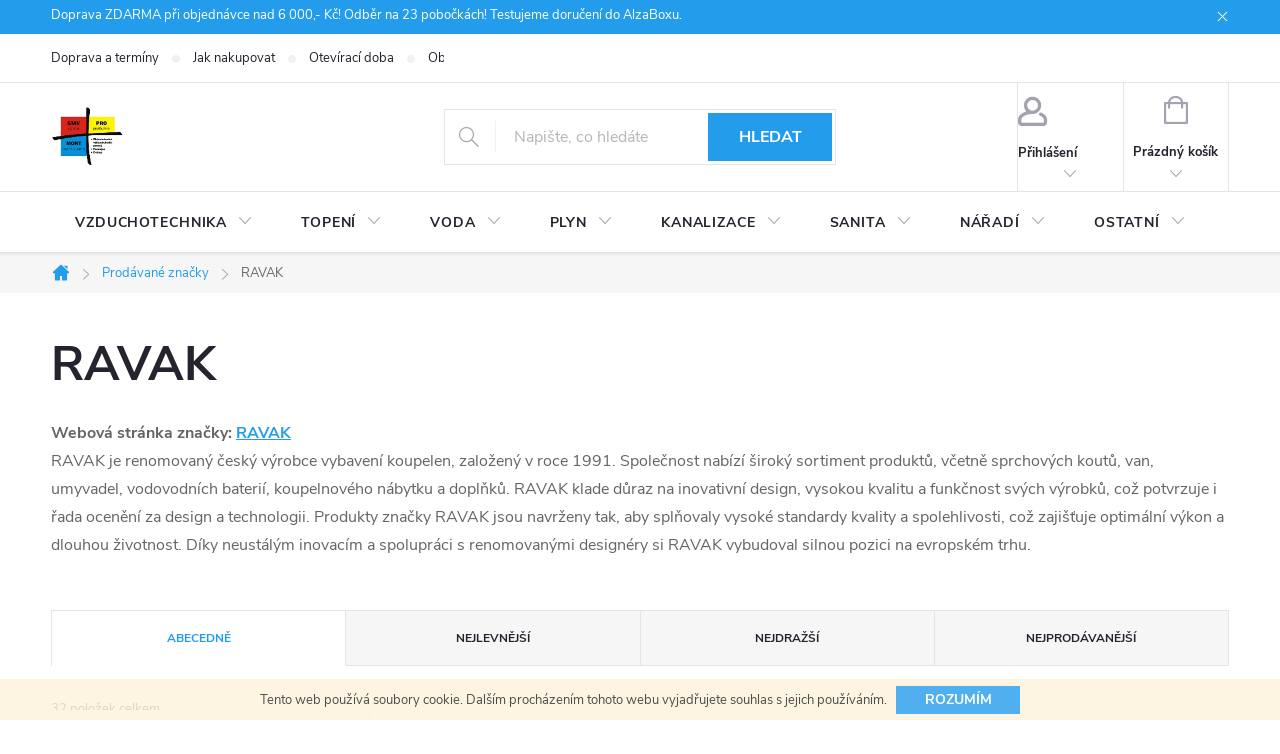

--- FILE ---
content_type: text/html; charset=utf-8
request_url: https://www.eshop-stavpromont.cz/znacka/ravak/
body_size: 33275
content:
<!doctype html><html lang="cs" dir="ltr" class="header-background-light external-fonts-loaded"><head><meta charset="utf-8" /><meta name="viewport" content="width=device-width,initial-scale=1" /><title>RAVAK – Kvalitní vybavení koupelen pro váš domov</title><link rel="preconnect" href="https://cdn.myshoptet.com" /><link rel="dns-prefetch" href="https://cdn.myshoptet.com" /><link rel="preload" href="https://cdn.myshoptet.com/prj/dist/master/cms/libs/jquery/jquery-1.11.3.min.js" as="script" /><link href="https://cdn.myshoptet.com/prj/dist/master/cms/templates/frontend_templates/shared/css/font-face/source-sans-3.css" rel="stylesheet"><link href="https://cdn.myshoptet.com/prj/dist/master/cms/templates/frontend_templates/shared/css/font-face/exo-2.css" rel="stylesheet"><script>
dataLayer = [];
dataLayer.push({'shoptet' : {
    "pageId": -24,
    "pageType": "article",
    "currency": "CZK",
    "currencyInfo": {
        "decimalSeparator": ",",
        "exchangeRate": 1,
        "priceDecimalPlaces": 2,
        "symbol": "K\u010d",
        "symbolLeft": 0,
        "thousandSeparator": " "
    },
    "language": "cs",
    "projectId": 181783,
    "cartInfo": {
        "id": null,
        "freeShipping": false,
        "freeShippingFrom": 0,
        "leftToFreeGift": {
            "formattedPrice": "0 K\u010d",
            "priceLeft": 0
        },
        "freeGift": false,
        "leftToFreeShipping": {
            "priceLeft": 0,
            "dependOnRegion": 0,
            "formattedPrice": "0 K\u010d"
        },
        "discountCoupon": [],
        "getNoBillingShippingPrice": {
            "withoutVat": 0,
            "vat": 0,
            "withVat": 0
        },
        "cartItems": [],
        "taxMode": "ORDINARY"
    },
    "cart": [],
    "customer": {
        "priceRatio": 1,
        "priceListId": 1,
        "groupId": null,
        "registered": false,
        "mainAccount": false
    }
}});
</script>
<meta property="og:type" content="website"><meta property="og:site_name" content="eshop-stavpromont.cz"><meta property="og:url" content="https://www.eshop-stavpromont.cz/znacka/ravak/"><meta property="og:title" content="RAVAK – Kvalitní vybavení koupelen pro váš domov"><meta name="author" content="StavProMont s.r.o."><meta name="web_author" content="Shoptet.cz"><meta name="dcterms.rightsHolder" content="www.eshop-stavpromont.cz"><meta name="robots" content="index,follow"><meta property="og:image" content="https://cdn.myshoptet.com/usr/www.eshop-stavpromont.cz/user/front_images/hp.jpg?t=1768693660"><meta property="og:description" content="Objevte širokou nabídku kvalitních sprchových koutů, van, umyvadel, vodovodních baterií a koupelnového nábytku značky RAVAK, známé pro svůj inovativní design a vysokou kvalitu."><meta name="description" content="Objevte širokou nabídku kvalitních sprchových koutů, van, umyvadel, vodovodních baterií a koupelnového nábytku značky RAVAK, známé pro svůj inovativní design a vysokou kvalitu."><meta name="google-site-verification" content="_1EumPolbZdZAUSbQ7aPCFOtbPMV-3zKWl0prEk9-CA"><style>:root {--color-primary: #239ceb;--color-primary-h: 204;--color-primary-s: 83%;--color-primary-l: 53%;--color-primary-hover: #1997e5;--color-primary-hover-h: 203;--color-primary-hover-s: 80%;--color-primary-hover-l: 50%;--color-secondary: #468c98;--color-secondary-h: 189;--color-secondary-s: 37%;--color-secondary-l: 44%;--color-secondary-hover: #3b7580;--color-secondary-hover-h: 190;--color-secondary-hover-s: 37%;--color-secondary-hover-l: 37%;--color-tertiary: #ffc807;--color-tertiary-h: 47;--color-tertiary-s: 100%;--color-tertiary-l: 51%;--color-tertiary-hover: #ffbb00;--color-tertiary-hover-h: 44;--color-tertiary-hover-s: 100%;--color-tertiary-hover-l: 50%;--color-header-background: #ffffff;--template-font: "Source Sans 3";--template-headings-font: "Exo 2";--header-background-url: url("[data-uri]");--cookies-notice-background: #1A1937;--cookies-notice-color: #F8FAFB;--cookies-notice-button-hover: #f5f5f5;--cookies-notice-link-hover: #27263f;--templates-update-management-preview-mode-content: "Náhled aktualizací šablony je aktivní pro váš prohlížeč."}</style>
<link rel="next" href="/znacka/ravak/strana-2/" />    <script>var shoptet = shoptet || {};</script>
    <script src="https://cdn.myshoptet.com/prj/dist/master/shop/dist/main-3g-header.js.05f199e7fd2450312de2.js"></script>
<!-- User include --><!-- service 776(417) html code header -->
<link type="text/css" rel="stylesheet" media="all"  href="https://cdn.myshoptet.com/usr/paxio.myshoptet.com/user/documents/blank/style.css?v1602546"/>
<link href="https://cdn.myshoptet.com/prj/dist/master/shop/dist/font-shoptet-11.css.62c94c7785ff2cea73b2.css" rel="stylesheet">
<link href="https://cdn.myshoptet.com/usr/paxio.myshoptet.com/user/documents/blank/ikony.css?v9" rel="stylesheet">
<link type="text/css" rel="stylesheet" media="screen"  href="https://cdn.myshoptet.com/usr/paxio.myshoptet.com/user/documents/blank/preklady.css?v27" />
<link rel="stylesheet" href="https://cdn.myshoptet.com/usr/paxio.myshoptet.com/user/documents/blank/Slider/slick.css" />
<link rel="stylesheet" href="https://cdn.myshoptet.com/usr/paxio.myshoptet.com/user/documents/blank/Slider/slick-theme.css?v4" />
<link rel="stylesheet" href="https://cdn.myshoptet.com/usr/paxio.myshoptet.com/user/documents/blank/Slider/slick-classic.css?v3" />

<!-- api 473(125) html code header -->

                <style>
                    #order-billing-methods .radio-wrapper[data-guid="b21e4636-9b0a-11ed-a84f-002590dc5efc"]:not(.cggooglepay), #order-billing-methods .radio-wrapper[data-guid="9f2cf0f9-66d9-11eb-933a-002590dad85e"]:not(.cgapplepay) {
                        display: none;
                    }
                </style>
                <script type="text/javascript">
                    document.addEventListener('DOMContentLoaded', function() {
                        if (getShoptetDataLayer('pageType') === 'billingAndShipping') {
                            
                try {
                    if (window.ApplePaySession && window.ApplePaySession.canMakePayments()) {
                        document.querySelector('#order-billing-methods .radio-wrapper[data-guid="9f2cf0f9-66d9-11eb-933a-002590dad85e"]').classList.add('cgapplepay');
                    }
                } catch (err) {} 
            
                            
                const cgBaseCardPaymentMethod = {
                        type: 'CARD',
                        parameters: {
                            allowedAuthMethods: ["PAN_ONLY", "CRYPTOGRAM_3DS"],
                            allowedCardNetworks: [/*"AMEX", "DISCOVER", "INTERAC", "JCB",*/ "MASTERCARD", "VISA"]
                        }
                };
                
                function cgLoadScript(src, callback)
                {
                    var s,
                        r,
                        t;
                    r = false;
                    s = document.createElement('script');
                    s.type = 'text/javascript';
                    s.src = src;
                    s.onload = s.onreadystatechange = function() {
                        if ( !r && (!this.readyState || this.readyState == 'complete') )
                        {
                            r = true;
                            callback();
                        }
                    };
                    t = document.getElementsByTagName('script')[0];
                    t.parentNode.insertBefore(s, t);
                } 
                
                function cgGetGoogleIsReadyToPayRequest() {
                    return Object.assign(
                        {},
                        {
                            apiVersion: 2,
                            apiVersionMinor: 0
                        },
                        {
                            allowedPaymentMethods: [cgBaseCardPaymentMethod]
                        }
                    );
                }

                function onCgGooglePayLoaded() {
                    let paymentsClient = new google.payments.api.PaymentsClient({environment: 'PRODUCTION'});
                    paymentsClient.isReadyToPay(cgGetGoogleIsReadyToPayRequest()).then(function(response) {
                        if (response.result) {
                            document.querySelector('#order-billing-methods .radio-wrapper[data-guid="b21e4636-9b0a-11ed-a84f-002590dc5efc"]').classList.add('cggooglepay');	 	 	 	 	 
                        }
                    })
                    .catch(function(err) {});
                }
                
                cgLoadScript('https://pay.google.com/gp/p/js/pay.js', onCgGooglePayLoaded);
            
                        }
                    });
                </script> 
                
<!-- api 779(420) html code header -->
<script async charset="utf-8" src="//app.notifikuj.cz/js/notifikuj.min.js?id=7ac93eee-bd3a-436c-806b-df108f78d161"></script>
<!-- api 879(518) html code header -->
<script data-info="ChatGo zakaznicky Messenger chat" async defer type="application/javascript" src="https://static.chatgo.cz/api/v1/plugin/chatbox/1634307510232613.js"></script>
<!-- api 1610(1200) html code header -->
<script type="text/javascript" website-id="67B4EEF0-2F8B-EF11-8473-6045BDA871C2" backend-url="https://popup-server.azurewebsites.net" id="notify-script" src="https://popup-server.azurewebsites.net/pixel/script"></script>
<!-- service 1359(974) html code header -->
<link href="https://cdn.myshoptet.com/usr/sazimecesko.myshoptet.com/user/documents/planetwe/common.min.css?v=1.20" rel="stylesheet" />
<link href="https://cdn.myshoptet.com/usr/sazimecesko.myshoptet.com/user/documents/planetwe/Classic.min.css" rel="stylesheet" />

<!--
<link href="https://sazimecesko.myshoptet.com/user/documents/planetwe/common.css?v=1.24" rel="stylesheet" />
<link href="https://sazimecesko.myshoptet.com/user/documents/planetwe/Classic.css" rel="stylesheet" />
-->
<!-- service 1408(1023) html code header -->
<!-- GoodyDo Addon -->
<script>
  const goodyDoEnvironment = {
      'host': 'www.eshop-stavpromont.cz',
      'projectId': '181783',
      'template': 'Classic',
      'lang': 'cs',
  };
</script>
<link href="https://cdn.myshoptet.com/usr/nfpomoci.myshoptet.com/user/documents/goody_do/widget.css?v=1" rel="stylesheet" />
<link href="https://cdn.myshoptet.com/usr/nfpomoci.myshoptet.com/user/documents/goody_do/template-Classic.css?v=1" rel="stylesheet" />
<!-- End of GoodyDo Addon -->
<!-- service 1531(1141) html code header -->
<link rel="stylesheet" type="text/css" href="https://services.cofidis.cz/webeshop-calculator/assets/static/cofidis-pay-ei.css"/>
<!-- service 1676(1261) html code header -->
<link rel="stylesheet" href="https://cdn.myshoptet.com/usr/chatgo.myshoptet.com/user/documents/leaflet.css" />
<script src="https://cdn.myshoptet.com/usr/chatgo.myshoptet.com/user/documents/leaflet.js"></script>
<link rel="stylesheet" href="https://cdn.myshoptet.com/usr/chatgo.myshoptet.com/user/documents/MarkerCluster.css" />
<link rel="stylesheet" href="https://cdn.myshoptet.com/usr/chatgo.myshoptet.com/user/documents/MarkerCluster.Default.css" />
<script src="https://cdn.myshoptet.com/usr/chatgo.myshoptet.com/user/documents/leaflet.markercluster.js"></script>
<link rel="stylesheet" href="https://cdn.myshoptet.com/usr/chatgo.myshoptet.com/user/documents/leaflet-gesture-handling.min.css" />
<script src="https://cdn.myshoptet.com/usr/chatgo.myshoptet.com/user/documents/leaflet-gesture-handling.min.js"></script>

<script src="https://cdn.myshoptet.com/usr/chatgo.myshoptet.com/user/documents/addon-mapa-prodejen-widget.min.js?v=15"></script>
<style>
    #chatgo-maps-footer-widget pre, #chatgo-maps-widget pre {
        font-family:  Helvetica, Sans-Serif;
        white-space: pre-wrap;
        font-size: 10pt;
    }
    #chatgo-maps-widget{
        padding-top: 10px;
    }
    #chatgo-maps-footer-widget{
        padding-top: 10px;
    }

    #chatgo-maps-widget-searchbar-wrapper,
    #chatgo-maps-footer-widget-searchbar-wrapper {
        width: 570px;
        margin: 0 auto;
        margin-bottom: 30px;
    }

    #chatgo-maps-widget-address-list-wrapper,
    #chatgo-maps-footer-widget-address-list-wrapper {
        padding-top: 25px;
    }

    #chatgo-maps-widget-show-all-button,
    #chatgo-maps-footer-widget-show-all-button {
        margin: 25px;
        height: 45px;
    }

    #chatgo-maps-widget-searchbar-input,
    #chatgo-maps-footer-widget-searchbar-input{
        border-right: none;
        height: 45px;
        width: 450px;
        margin: 0px;
        padding-left: 10px;
    }

    #chatgo-maps-widget-searchbar-button,
    #chatgo-maps-footer-widget-searchbar-button{
        border-left: none;
        height: 45px;
        margin: 0px;
        margin-left: -5px;
        outline: none;
    }

    #chatgo-maps-widget-searchbar-button:focus,
    #chatgo-maps-footer-widget-searchbar-button:focus{
        outline: 0 !important;
    }

    .chatgo-maps-address-list-table{
        width: 100%;
        border-collapse: separate;
        border-spacing: 25px;
    }
    .chatgo-maps-address-list-address{
        width: 25%;
    }
    .chatgo-maps-multiple-line-text{
        overflow: hidden;
    }
    .chatgo-maps-element-display-none{
        display: none!important;
    }
    .leaflet-popup-content strong {
    	font-size: 10pt;
    }
    pre a{
    	color: inherit;
    }
    select.chatgo-maps-widget-filterbox-input, select.chatgo-mapsfooter-widge-filterbox-input {
    	background-image: none;
    }
    
    @media only screen and (max-width: 760px) {
        .chatgo-maps-address-list-address{
            width: 100%;
        }
        #chatgo-maps-widget-searchbar-wrapper,
        #chatgo-maps-footer-widget-searchbar-wrapper {
            width: 340px;
            height: 38px;
        }

        #chatgo-maps-widget-searchbar-input,
        #chatgo-maps-footer-widget-searchbar-input{
            height: 35px;
            width: 250px;
        }

        #chatgo-maps-widget-searchbar-button,
        #chatgo-maps-footer-widget-searchbar-button{
            border-left: none;
            height: 35px;
            margin-top: -1px;
        }

        .chatgo-maps-address-list-table tr {
            display: block;
            margin-bottom: .625em;
        }

        .chatgo-maps-address-list-table td {
            display: block;
        }
    }
   
    
</style>
<!-- project html code header -->
<style>
#personal-collection-wrapper .personal-collection-point .em {display: none !important;}
</style>

<!-- /User include --><link rel="shortcut icon" href="/favicon.ico" type="image/x-icon" /><link rel="canonical" href="https://www.eshop-stavpromont.cz/znacka/ravak/" />    <script>
        var _hwq = _hwq || [];
        _hwq.push(['setKey', '93A13E40178ED1CBA908E355D9874D45']);
        _hwq.push(['setTopPos', '0']);
        _hwq.push(['showWidget', '22']);
        (function() {
            var ho = document.createElement('script');
            ho.src = 'https://cz.im9.cz/direct/i/gjs.php?n=wdgt&sak=93A13E40178ED1CBA908E355D9874D45';
            var s = document.getElementsByTagName('script')[0]; s.parentNode.insertBefore(ho, s);
        })();
    </script>
<style>/* custom background */@media (min-width: 992px) {body {background-position: top center;background-repeat: no-repeat;background-attachment: scroll;}}</style>    <!-- Global site tag (gtag.js) - Google Analytics -->
    <script async src="https://www.googletagmanager.com/gtag/js?id=G-1BHR846WV2"></script>
    <script>
        
        window.dataLayer = window.dataLayer || [];
        function gtag(){dataLayer.push(arguments);}
        

        
        gtag('js', new Date());

        
                gtag('config', 'G-1BHR846WV2', {"groups":"GA4","send_page_view":false,"content_group":"article","currency":"CZK","page_language":"cs"});
        
        
        
        
        
        
                    gtag('event', 'page_view', {"send_to":"GA4","page_language":"cs","content_group":"article","currency":"CZK"});
        
        
        
        
        
        
        
        
        
        
        
        
        
        document.addEventListener('DOMContentLoaded', function() {
            if (typeof shoptet.tracking !== 'undefined') {
                for (var id in shoptet.tracking.bannersList) {
                    gtag('event', 'view_promotion', {
                        "send_to": "UA",
                        "promotions": [
                            {
                                "id": shoptet.tracking.bannersList[id].id,
                                "name": shoptet.tracking.bannersList[id].name,
                                "position": shoptet.tracking.bannersList[id].position
                            }
                        ]
                    });
                }
            }

            shoptet.consent.onAccept(function(agreements) {
                if (agreements.length !== 0) {
                    console.debug('gtag consent accept');
                    var gtagConsentPayload =  {
                        'ad_storage': agreements.includes(shoptet.config.cookiesConsentOptPersonalisation)
                            ? 'granted' : 'denied',
                        'analytics_storage': agreements.includes(shoptet.config.cookiesConsentOptAnalytics)
                            ? 'granted' : 'denied',
                                                                                                'ad_user_data': agreements.includes(shoptet.config.cookiesConsentOptPersonalisation)
                            ? 'granted' : 'denied',
                        'ad_personalization': agreements.includes(shoptet.config.cookiesConsentOptPersonalisation)
                            ? 'granted' : 'denied',
                        };
                    console.debug('update consent data', gtagConsentPayload);
                    gtag('consent', 'update', gtagConsentPayload);
                    dataLayer.push(
                        { 'event': 'update_consent' }
                    );
                }
            });
        });
    </script>
</head><body class="desktop id--24 in-znacka template-11 type-manufacturer-detail multiple-columns-body columns-3 blank-mode blank-mode-css ums_forms_redesign--off ums_a11y_category_page--on ums_discussion_rating_forms--off ums_flags_display_unification--on ums_a11y_login--on mobile-header-version-1">
        <div id="fb-root"></div>
        <script>
            window.fbAsyncInit = function() {
                FB.init({
//                    appId            : 'your-app-id',
                    autoLogAppEvents : true,
                    xfbml            : true,
                    version          : 'v19.0'
                });
            };
        </script>
        <script async defer crossorigin="anonymous" src="https://connect.facebook.net/cs_CZ/sdk.js"></script>    <div class="cookie-ag-wrap">
        <div class="site-msg cookies" data-testid="cookiePopup" data-nosnippet>
            <form action="">
                Tento web používá soubory cookie. Dalším procházením tohoto webu vyjadřujete souhlas s jejich používáním.
                <button type="submit" class="btn btn-xs btn-default CookiesOK" data-cookie-notice-ttl="30" data-testid="buttonCookieSubmit">Rozumím</button>
            </form>
        </div>
            </div>
<a href="#content" class="skip-link sr-only">Přejít na obsah</a><div class="overall-wrapper"><div class="site-msg information"><div class="container"><div class="text">Doprava ZDARMA při objednávce nad 6 000,- Kč! Odběr na 23 pobočkách! Testujeme doručení do AlzaBoxu.</div><div class="close js-close-information-msg"></div></div></div><div class="user-action"><div class="container">
    <div class="user-action-in">
                    <div id="login" class="user-action-login popup-widget login-widget" role="dialog" aria-labelledby="loginHeading">
        <div class="popup-widget-inner">
                            <h2 id="loginHeading">Přihlášení k vašemu účtu</h2><div id="customerLogin"><form action="/action/Customer/Login/" method="post" id="formLoginIncluded" class="csrf-enabled formLogin" data-testid="formLogin"><input type="hidden" name="referer" value="" /><div class="form-group"><div class="input-wrapper email js-validated-element-wrapper no-label"><input type="email" name="email" class="form-control" autofocus placeholder="E-mailová adresa (např. jan@novak.cz)" data-testid="inputEmail" autocomplete="email" required /></div></div><div class="form-group"><div class="input-wrapper password js-validated-element-wrapper no-label"><input type="password" name="password" class="form-control" placeholder="Heslo" data-testid="inputPassword" autocomplete="current-password" required /><span class="no-display">Nemůžete vyplnit toto pole</span><input type="text" name="surname" value="" class="no-display" /></div></div><div class="form-group"><div class="login-wrapper"><button type="submit" class="btn btn-secondary btn-text btn-login" data-testid="buttonSubmit">Přihlásit se</button><div class="password-helper"><a href="/registrace/" data-testid="signup" rel="nofollow">Nová registrace</a><a href="/klient/zapomenute-heslo/" rel="nofollow">Zapomenuté heslo</a></div></div></div></form>
</div>                    </div>
    </div>

                            <div id="cart-widget" class="user-action-cart popup-widget cart-widget loader-wrapper" data-testid="popupCartWidget" role="dialog" aria-hidden="true">
    <div class="popup-widget-inner cart-widget-inner place-cart-here">
        <div class="loader-overlay">
            <div class="loader"></div>
        </div>
    </div>

    <div class="cart-widget-button">
        <a href="/kosik/" class="btn btn-conversion" id="continue-order-button" rel="nofollow" data-testid="buttonNextStep">Pokračovat do košíku</a>
    </div>
</div>
            </div>
</div>
</div><div class="top-navigation-bar" data-testid="topNavigationBar">

    <div class="container">

        <div class="top-navigation-contacts">
            <strong>Zákaznická podpora:</strong><a href="mailto:info@stavpromont.cz" class="project-email" data-testid="contactboxEmail"><span>info@stavpromont.cz</span></a>        </div>

                            <div class="top-navigation-menu">
                <div class="top-navigation-menu-trigger"></div>
                <ul class="top-navigation-bar-menu">
                                            <li class="top-navigation-menu-item-2031">
                            <a href="/doprava-a-terminy/">Doprava a termíny</a>
                        </li>
                                            <li class="top-navigation-menu-item-27">
                            <a href="/jak-nakupovat/">Jak nakupovat</a>
                        </li>
                                            <li class="top-navigation-menu-item-1486">
                            <a href="/oteviraci-doba/">Otevírací doba</a>
                        </li>
                                            <li class="top-navigation-menu-item-39">
                            <a href="/obchodni-podminky/">Obchodní podmínky</a>
                        </li>
                                            <li class="top-navigation-menu-item-29">
                            <a href="/kontakty/">Kontakty</a>
                        </li>
                                            <li class="top-navigation-menu-item-2288">
                            <a href="/ke_stazeni/">Ke stažení</a>
                        </li>
                                            <li class="top-navigation-menu-item--51">
                            <a href="/hodnoceni-obchodu/">Hodnocení obchodu</a>
                        </li>
                                            <li class="top-navigation-menu-item-2760">
                            <a href="/kariera/">Kariera</a>
                        </li>
                                    </ul>
                <ul class="top-navigation-bar-menu-helper"></ul>
            </div>
        
        <div class="top-navigation-tools">
            <div class="responsive-tools">
                <a href="#" class="toggle-window" data-target="search" aria-label="Hledat" data-testid="linkSearchIcon"></a>
                                                            <a href="#" class="toggle-window" data-target="login"></a>
                                                    <a href="#" class="toggle-window" data-target="navigation" aria-label="Menu" data-testid="hamburgerMenu"></a>
            </div>
                        <button class="top-nav-button top-nav-button-login toggle-window" type="button" data-target="login" aria-haspopup="dialog" aria-controls="login" aria-expanded="false" data-testid="signin"><span>Přihlášení</span></button>        </div>

    </div>

</div>
<header id="header"><div class="container navigation-wrapper">
    <div class="header-top">
        <div class="site-name-wrapper">
            <div class="site-name"><a href="/" data-testid="linkWebsiteLogo"><img src="https://cdn.myshoptet.com/usr/www.eshop-stavpromont.cz/user/logos/logo_stavpromont_zmen__en___1.jpg" alt="StavProMont s.r.o." fetchpriority="low" /></a></div>        </div>
        <div class="search" itemscope itemtype="https://schema.org/WebSite">
            <meta itemprop="headline" content="Prodávané značky"/><meta itemprop="url" content="https://www.eshop-stavpromont.cz"/><meta itemprop="text" content="Objevte širokou nabídku kvalitních sprchových koutů, van, umyvadel, vodovodních baterií a koupelnového nábytku značky RAVAK, známé pro svůj inovativní design a vysokou kvalitu."/>            <form action="/action/ProductSearch/prepareString/" method="post"
    id="formSearchForm" class="search-form compact-form js-search-main"
    itemprop="potentialAction" itemscope itemtype="https://schema.org/SearchAction" data-testid="searchForm">
    <fieldset>
        <meta itemprop="target"
            content="https://www.eshop-stavpromont.cz/vyhledavani/?string={string}"/>
        <input type="hidden" name="language" value="cs"/>
        
            
<input
    type="search"
    name="string"
        class="query-input form-control search-input js-search-input"
    placeholder="Napište, co hledáte"
    autocomplete="off"
    required
    itemprop="query-input"
    aria-label="Vyhledávání"
    data-testid="searchInput"
>
            <button type="submit" class="btn btn-default" data-testid="searchBtn">Hledat</button>
        
    </fieldset>
</form>
        </div>
        <div class="navigation-buttons">
                
    <a href="/kosik/" class="btn btn-icon toggle-window cart-count" data-target="cart" data-hover="true" data-redirect="true" data-testid="headerCart" rel="nofollow" aria-haspopup="dialog" aria-expanded="false" aria-controls="cart-widget">
        
                <span class="sr-only">Nákupní košík</span>
        
            <span class="cart-price visible-lg-inline-block" data-testid="headerCartPrice">
                                    Prázdný košík                            </span>
        
    
            </a>
        </div>
    </div>
    <nav id="navigation" aria-label="Hlavní menu" data-collapsible="true"><div class="navigation-in menu"><ul class="menu-level-1" role="menubar" data-testid="headerMenuItems"><li class="menu-item-2385 ext" role="none"><a href="/vzduchotechnika/" data-testid="headerMenuItem" role="menuitem" aria-haspopup="true" aria-expanded="false"><b>VZDUCHOTECHNIKA</b><span class="submenu-arrow"></span></a><ul class="menu-level-2" aria-label="VZDUCHOTECHNIKA" tabindex="-1" role="menu"><li class="menu-item-2388" role="none"><a href="/ventilatory/" class="menu-image" data-testid="headerMenuItem" tabindex="-1" aria-hidden="true"><img src="data:image/svg+xml,%3Csvg%20width%3D%22140%22%20height%3D%22100%22%20xmlns%3D%22http%3A%2F%2Fwww.w3.org%2F2000%2Fsvg%22%3E%3C%2Fsvg%3E" alt="" aria-hidden="true" width="140" height="100"  data-src="https://cdn.myshoptet.com/usr/www.eshop-stavpromont.cz/user/categories/thumb/1_(1)-3.png" fetchpriority="low" /></a><div><a href="/ventilatory/" data-testid="headerMenuItem" role="menuitem"><span>Ventilátory</span></a>
                        </div></li><li class="menu-item-2394" role="none"><a href="/rozvody-vzduchotechniky/" class="menu-image" data-testid="headerMenuItem" tabindex="-1" aria-hidden="true"><img src="data:image/svg+xml,%3Csvg%20width%3D%22140%22%20height%3D%22100%22%20xmlns%3D%22http%3A%2F%2Fwww.w3.org%2F2000%2Fsvg%22%3E%3C%2Fsvg%3E" alt="" aria-hidden="true" width="140" height="100"  data-src="https://cdn.myshoptet.com/usr/www.eshop-stavpromont.cz/user/categories/thumb/9.jpg" fetchpriority="low" /></a><div><a href="/rozvody-vzduchotechniky/" data-testid="headerMenuItem" role="menuitem"><span>Rozvody vzduchotechniky</span></a>
                        </div></li><li class="menu-item-2406" role="none"><a href="/prislusenstvi-7/" class="menu-image" data-testid="headerMenuItem" tabindex="-1" aria-hidden="true"><img src="data:image/svg+xml,%3Csvg%20width%3D%22140%22%20height%3D%22100%22%20xmlns%3D%22http%3A%2F%2Fwww.w3.org%2F2000%2Fsvg%22%3E%3C%2Fsvg%3E" alt="" aria-hidden="true" width="140" height="100"  data-src="https://cdn.myshoptet.com/usr/www.eshop-stavpromont.cz/user/categories/thumb/3-1.png" fetchpriority="low" /></a><div><a href="/prislusenstvi-7/" data-testid="headerMenuItem" role="menuitem"><span>Příslušenství</span></a>
                        </div></li><li class="menu-item-2602 has-third-level" role="none"><a href="/rekuperace/" class="menu-image" data-testid="headerMenuItem" tabindex="-1" aria-hidden="true"><img src="data:image/svg+xml,%3Csvg%20width%3D%22140%22%20height%3D%22100%22%20xmlns%3D%22http%3A%2F%2Fwww.w3.org%2F2000%2Fsvg%22%3E%3C%2Fsvg%3E" alt="" aria-hidden="true" width="140" height="100"  data-src="https://cdn.myshoptet.com/usr/www.eshop-stavpromont.cz/user/categories/thumb/product-detail-max-6.jpeg" fetchpriority="low" /></a><div><a href="/rekuperace/" data-testid="headerMenuItem" role="menuitem"><span>Rekuperace</span></a>
                                                    <ul class="menu-level-3" role="menu">
                                                                    <li class="menu-item-2662" role="none">
                                        <a href="/realizace-rekuperacnich-systemu/" data-testid="headerMenuItem" role="menuitem">
                                            Realizace rekuperačních systémů</a>,                                    </li>
                                                                    <li class="menu-item-2605" role="none">
                                        <a href="/centralni-jednotky/" data-testid="headerMenuItem" role="menuitem">
                                            Centrální jednotky</a>                                    </li>
                                                            </ul>
                        </div></li></ul></li>
<li class="menu-item-687 ext" role="none"><a href="/topeni/" data-testid="headerMenuItem" role="menuitem" aria-haspopup="true" aria-expanded="false"><b>TOPENÍ</b><span class="submenu-arrow"></span></a><ul class="menu-level-2" aria-label="TOPENÍ" tabindex="-1" role="menu"><li class="menu-item-2142 has-third-level" role="none"><a href="/tepelna-cerpadla/" class="menu-image" data-testid="headerMenuItem" tabindex="-1" aria-hidden="true"><img src="data:image/svg+xml,%3Csvg%20width%3D%22140%22%20height%3D%22100%22%20xmlns%3D%22http%3A%2F%2Fwww.w3.org%2F2000%2Fsvg%22%3E%3C%2Fsvg%3E" alt="" aria-hidden="true" width="140" height="100"  data-src="https://cdn.myshoptet.com/usr/www.eshop-stavpromont.cz/user/categories/thumb/tepelcerp.jpg" fetchpriority="low" /></a><div><a href="/tepelna-cerpadla/" data-testid="headerMenuItem" role="menuitem"><span>Tepelná čerpadla</span></a>
                                                    <ul class="menu-level-3" role="menu">
                                                                    <li class="menu-item-2319" role="none">
                                        <a href="/prislusenstvi-tepelna-cerpadla/" data-testid="headerMenuItem" role="menuitem">
                                            Příslušenství k tepelným čerpadlům</a>,                                    </li>
                                                                    <li class="menu-item-2559" role="none">
                                        <a href="/tepelna-cerpadla-zeme-voda/" data-testid="headerMenuItem" role="menuitem">
                                            Tepelná čerpadla země - voda</a>,                                    </li>
                                                                    <li class="menu-item-2565" role="none">
                                        <a href="/tepelna-cerpadla-vzduch-voda/" data-testid="headerMenuItem" role="menuitem">
                                            Tepelná čerpadla vzduch - voda</a>                                    </li>
                                                            </ul>
                        </div></li><li class="menu-item-2469 has-third-level" role="none"><a href="/ohrivace-vody-a-akumulace/" class="menu-image" data-testid="headerMenuItem" tabindex="-1" aria-hidden="true"><img src="data:image/svg+xml,%3Csvg%20width%3D%22140%22%20height%3D%22100%22%20xmlns%3D%22http%3A%2F%2Fwww.w3.org%2F2000%2Fsvg%22%3E%3C%2Fsvg%3E" alt="" aria-hidden="true" width="140" height="100"  data-src="https://cdn.myshoptet.com/usr/www.eshop-stavpromont.cz/user/categories/thumb/1-1.png" fetchpriority="low" /></a><div><a href="/ohrivace-vody-a-akumulace/" data-testid="headerMenuItem" role="menuitem"><span>Ohřívače vody a akumulace</span></a>
                                                    <ul class="menu-level-3" role="menu">
                                                                    <li class="menu-item-2472" role="none">
                                        <a href="/vymenikove-ohrivace/" data-testid="headerMenuItem" role="menuitem">
                                            Výměníkové ohřívače</a>,                                    </li>
                                                                    <li class="menu-item-2475" role="none">
                                        <a href="/plynove-ohrivace/" data-testid="headerMenuItem" role="menuitem">
                                            Plynové ohřívače</a>,                                    </li>
                                                                    <li class="menu-item-2595" role="none">
                                        <a href="/izolace/" data-testid="headerMenuItem" role="menuitem">
                                            Izolace</a>,                                    </li>
                                                                    <li class="menu-item-744" role="none">
                                        <a href="/akumulacni-nadrze/" data-testid="headerMenuItem" role="menuitem">
                                            Akumulační nádrže</a>,                                    </li>
                                                                    <li class="menu-item-2316" role="none">
                                        <a href="/elektricke-ohrivace/" data-testid="headerMenuItem" role="menuitem">
                                            Elektrické ohřívače</a>                                    </li>
                                                            </ul>
                        </div></li><li class="menu-item-729 has-third-level" role="none"><a href="/cerpadla/" class="menu-image" data-testid="headerMenuItem" tabindex="-1" aria-hidden="true"><img src="data:image/svg+xml,%3Csvg%20width%3D%22140%22%20height%3D%22100%22%20xmlns%3D%22http%3A%2F%2Fwww.w3.org%2F2000%2Fsvg%22%3E%3C%2Fsvg%3E" alt="" aria-hidden="true" width="140" height="100"  data-src="https://cdn.myshoptet.com/usr/www.eshop-stavpromont.cz/user/categories/thumb/wilo-stratos-pico-151-6.jpg" fetchpriority="low" /></a><div><a href="/cerpadla/" data-testid="headerMenuItem" role="menuitem"><span>ČERPADLA</span></a>
                                                    <ul class="menu-level-3" role="menu">
                                                                    <li class="menu-item-2112" role="none">
                                        <a href="/cirkulacni/" data-testid="headerMenuItem" role="menuitem">
                                            Cirkulační čerpadlo</a>,                                    </li>
                                                                    <li class="menu-item-2115" role="none">
                                        <a href="/cerpadlo-obehove--zavitove/" data-testid="headerMenuItem" role="menuitem">
                                            Čerpadlo oběhové (závitové)</a>,                                    </li>
                                                                    <li class="menu-item-1920" role="none">
                                        <a href="/sanitarni-kalova-cerpadla/" data-testid="headerMenuItem" role="menuitem">
                                            Sanitární kalová čerpadla</a>,                                    </li>
                                                                    <li class="menu-item-2226" role="none">
                                        <a href="/cerpaci-stanice/" data-testid="headerMenuItem" role="menuitem">
                                            Čerpací stanice</a>                                    </li>
                                                            </ul>
                        </div></li><li class="menu-item-726 has-third-level" role="none"><a href="/kotle/" class="menu-image" data-testid="headerMenuItem" tabindex="-1" aria-hidden="true"><img src="data:image/svg+xml,%3Csvg%20width%3D%22140%22%20height%3D%22100%22%20xmlns%3D%22http%3A%2F%2Fwww.w3.org%2F2000%2Fsvg%22%3E%3C%2Fsvg%3E" alt="" aria-hidden="true" width="140" height="100"  data-src="https://cdn.myshoptet.com/usr/www.eshop-stavpromont.cz/user/categories/thumb/3.png" fetchpriority="low" /></a><div><a href="/kotle/" data-testid="headerMenuItem" role="menuitem"><span>KOTLE, KRBY A KAMNA</span></a>
                                                    <ul class="menu-level-3" role="menu">
                                                                    <li class="menu-item-741" role="none">
                                        <a href="/krby-a-kamna/" data-testid="headerMenuItem" role="menuitem">
                                            Krby a kamna</a>,                                    </li>
                                                                    <li class="menu-item-2124" role="none">
                                        <a href="/kotle-2/" data-testid="headerMenuItem" role="menuitem">
                                            Kotle</a>                                    </li>
                                                            </ul>
                        </div></li><li class="menu-item-732 has-third-level" role="none"><a href="/armatury/" class="menu-image" data-testid="headerMenuItem" tabindex="-1" aria-hidden="true"><img src="data:image/svg+xml,%3Csvg%20width%3D%22140%22%20height%3D%22100%22%20xmlns%3D%22http%3A%2F%2Fwww.w3.org%2F2000%2Fsvg%22%3E%3C%2Fsvg%3E" alt="" aria-hidden="true" width="140" height="100"  data-src="https://cdn.myshoptet.com/usr/www.eshop-stavpromont.cz/user/categories/thumb/kulovy___kohout_giacomini_r250-1.jpg" fetchpriority="low" /></a><div><a href="/armatury/" data-testid="headerMenuItem" role="menuitem"><span>Armatury</span></a>
                                                    <ul class="menu-level-3" role="menu">
                                                                    <li class="menu-item-2364" role="none">
                                        <a href="/redukcni-armatury/" data-testid="headerMenuItem" role="menuitem">
                                            Redukční armatury</a>,                                    </li>
                                                                    <li class="menu-item-2367" role="none">
                                        <a href="/kompenzatory/" data-testid="headerMenuItem" role="menuitem">
                                            Kompenzátory</a>,                                    </li>
                                                                    <li class="menu-item-2370" role="none">
                                        <a href="/regulacni-2/" data-testid="headerMenuItem" role="menuitem">
                                            Regulační</a>,                                    </li>
                                                                    <li class="menu-item-2373" role="none">
                                        <a href="/pohony/" data-testid="headerMenuItem" role="menuitem">
                                            Pohony</a>,                                    </li>
                                                                    <li class="menu-item-2376" role="none">
                                        <a href="/smesovaci-2/" data-testid="headerMenuItem" role="menuitem">
                                            Směšovací</a>,                                    </li>
                                                                    <li class="menu-item-2379" role="none">
                                        <a href="/priruby/" data-testid="headerMenuItem" role="menuitem">
                                            Příruby</a>,                                    </li>
                                                                    <li class="menu-item-804" role="none">
                                        <a href="/kulove-kohouty/" data-testid="headerMenuItem" role="menuitem">
                                            Kulové kohouty</a>,                                    </li>
                                                                    <li class="menu-item-934" role="none">
                                        <a href="/kulove-kohouty-s-vypoustenim/" data-testid="headerMenuItem" role="menuitem">
                                            Kulové kohouty s vypouštěním</a>,                                    </li>
                                                                    <li class="menu-item-937" role="none">
                                        <a href="/kulove-kohouty-vnitni-vnejsi/" data-testid="headerMenuItem" role="menuitem">
                                            Kulové kohouty vnitřní/vnější</a>,                                    </li>
                                                                    <li class="menu-item-940" role="none">
                                        <a href="/kulove-kohouty-motyl-vnitrni-vnejsi/" data-testid="headerMenuItem" role="menuitem">
                                            Kulové kohouty motýl vnitřní/vnější</a>,                                    </li>
                                                                    <li class="menu-item-943" role="none">
                                        <a href="/kulove-kohouty-motyl/" data-testid="headerMenuItem" role="menuitem">
                                            Kulové kohouty motýl</a>,                                    </li>
                                                                    <li class="menu-item-946" role="none">
                                        <a href="/vypousteci-ventily/" data-testid="headerMenuItem" role="menuitem">
                                            Vypouštěcí ventily</a>,                                    </li>
                                                                    <li class="menu-item-955" role="none">
                                        <a href="/zpetne-klapky/" data-testid="headerMenuItem" role="menuitem">
                                            Zpětné klapky</a>,                                    </li>
                                                                    <li class="menu-item-952" role="none">
                                        <a href="/kulove-kohouty-s-filtrem/" data-testid="headerMenuItem" role="menuitem">
                                            Kulové kohouty s filtrem</a>                                    </li>
                                                            </ul>
                        </div></li><li class="menu-item-738" role="none"><a href="/konvektory/" class="menu-image" data-testid="headerMenuItem" tabindex="-1" aria-hidden="true"><img src="data:image/svg+xml,%3Csvg%20width%3D%22140%22%20height%3D%22100%22%20xmlns%3D%22http%3A%2F%2Fwww.w3.org%2F2000%2Fsvg%22%3E%3C%2Fsvg%3E" alt="" aria-hidden="true" width="140" height="100"  data-src="https://cdn.myshoptet.com/usr/www.eshop-stavpromont.cz/user/categories/thumb/17-0.png" fetchpriority="low" /></a><div><a href="/konvektory/" data-testid="headerMenuItem" role="menuitem"><span>Konvektory</span></a>
                        </div></li><li class="menu-item-1642 has-third-level" role="none"><a href="/ovladaci-prvky-topeni/" class="menu-image" data-testid="headerMenuItem" tabindex="-1" aria-hidden="true"><img src="data:image/svg+xml,%3Csvg%20width%3D%22140%22%20height%3D%22100%22%20xmlns%3D%22http%3A%2F%2Fwww.w3.org%2F2000%2Fsvg%22%3E%3C%2Fsvg%3E" alt="" aria-hidden="true" width="140" height="100"  data-src="https://cdn.myshoptet.com/usr/www.eshop-stavpromont.cz/user/categories/thumb/thermostatic_heads_general_web.jpg" fetchpriority="low" /></a><div><a href="/ovladaci-prvky-topeni/" data-testid="headerMenuItem" role="menuitem"><span>Ovládací prvky topení</span></a>
                                                    <ul class="menu-level-3" role="menu">
                                                                    <li class="menu-item-1645" role="none">
                                        <a href="/servopohony/" data-testid="headerMenuItem" role="menuitem">
                                            Servopohony</a>,                                    </li>
                                                                    <li class="menu-item-2237" role="none">
                                        <a href="/ventily-a-hlavice/" data-testid="headerMenuItem" role="menuitem">
                                            Ventily a hlavice</a>                                    </li>
                                                            </ul>
                        </div></li><li class="menu-item-1372" role="none"><a href="/pojistne-ventily/" class="menu-image" data-testid="headerMenuItem" tabindex="-1" aria-hidden="true"><img src="data:image/svg+xml,%3Csvg%20width%3D%22140%22%20height%3D%22100%22%20xmlns%3D%22http%3A%2F%2Fwww.w3.org%2F2000%2Fsvg%22%3E%3C%2Fsvg%3E" alt="" aria-hidden="true" width="140" height="100"  data-src="https://cdn.myshoptet.com/usr/www.eshop-stavpromont.cz/user/categories/thumb/pojistn___ventil.jpg" fetchpriority="low" /></a><div><a href="/pojistne-ventily/" data-testid="headerMenuItem" role="menuitem"><span>Pojistné ventily</span></a>
                        </div></li><li class="menu-item-750" role="none"><a href="/pokojove-termostaty/" class="menu-image" data-testid="headerMenuItem" tabindex="-1" aria-hidden="true"><img src="data:image/svg+xml,%3Csvg%20width%3D%22140%22%20height%3D%22100%22%20xmlns%3D%22http%3A%2F%2Fwww.w3.org%2F2000%2Fsvg%22%3E%3C%2Fsvg%3E" alt="" aria-hidden="true" width="140" height="100"  data-src="https://cdn.myshoptet.com/usr/www.eshop-stavpromont.cz/user/categories/thumb/honeyweld.jpeg" fetchpriority="low" /></a><div><a href="/pokojove-termostaty/" data-testid="headerMenuItem" role="menuitem"><span>Pokojové termostaty</span></a>
                        </div></li><li class="menu-item-2306" role="none"><a href="/prislusenstvi-5/" class="menu-image" data-testid="headerMenuItem" tabindex="-1" aria-hidden="true"><img src="data:image/svg+xml,%3Csvg%20width%3D%22140%22%20height%3D%22100%22%20xmlns%3D%22http%3A%2F%2Fwww.w3.org%2F2000%2Fsvg%22%3E%3C%2Fsvg%3E" alt="" aria-hidden="true" width="140" height="100"  data-src="https://cdn.myshoptet.com/usr/www.eshop-stavpromont.cz/user/categories/thumb/tvarovka.png" fetchpriority="low" /></a><div><a href="/prislusenstvi-5/" data-testid="headerMenuItem" role="menuitem"><span>Příslušenství</span></a>
                        </div></li><li class="menu-item-768 has-third-level" role="none"><a href="/radiatory/" class="menu-image" data-testid="headerMenuItem" tabindex="-1" aria-hidden="true"><img src="data:image/svg+xml,%3Csvg%20width%3D%22140%22%20height%3D%22100%22%20xmlns%3D%22http%3A%2F%2Fwww.w3.org%2F2000%2Fsvg%22%3E%3C%2Fsvg%3E" alt="" aria-hidden="true" width="140" height="100"  data-src="https://cdn.myshoptet.com/usr/www.eshop-stavpromont.cz/user/categories/thumb/te__leso.jpeg" fetchpriority="low" /></a><div><a href="/radiatory/" data-testid="headerMenuItem" role="menuitem"><span>Radiátory</span></a>
                                                    <ul class="menu-level-3" role="menu">
                                                                    <li class="menu-item-2391" role="none">
                                        <a href="/deskove/" data-testid="headerMenuItem" role="menuitem">
                                            Deskové</a>                                    </li>
                                                            </ul>
                        </div></li><li class="menu-item-759 has-third-level" role="none"><a href="/tepelne-izolace/" class="menu-image" data-testid="headerMenuItem" tabindex="-1" aria-hidden="true"><img src="data:image/svg+xml,%3Csvg%20width%3D%22140%22%20height%3D%22100%22%20xmlns%3D%22http%3A%2F%2Fwww.w3.org%2F2000%2Fsvg%22%3E%3C%2Fsvg%3E" alt="" aria-hidden="true" width="140" height="100"  data-src="https://cdn.myshoptet.com/usr/www.eshop-stavpromont.cz/user/categories/thumb/rokwool.jpg" fetchpriority="low" /></a><div><a href="/tepelne-izolace/" data-testid="headerMenuItem" role="menuitem"><span>Tepelné izolace</span></a>
                                                    <ul class="menu-level-3" role="menu">
                                                                    <li class="menu-item-2313" role="none">
                                        <a href="/navlekove-izolace/" data-testid="headerMenuItem" role="menuitem">
                                            Návlekové izolace</a>,                                    </li>
                                                                    <li class="menu-item-2442" role="none">
                                        <a href="/plosne/" data-testid="headerMenuItem" role="menuitem">
                                            Plošné</a>                                    </li>
                                                            </ul>
                        </div></li><li class="menu-item-765 has-third-level" role="none"><a href="/tvarovky-fitinky-topeni/" class="menu-image" data-testid="headerMenuItem" tabindex="-1" aria-hidden="true"><img src="data:image/svg+xml,%3Csvg%20width%3D%22140%22%20height%3D%22100%22%20xmlns%3D%22http%3A%2F%2Fwww.w3.org%2F2000%2Fsvg%22%3E%3C%2Fsvg%3E" alt="" aria-hidden="true" width="140" height="100"  data-src="https://cdn.myshoptet.com/usr/www.eshop-stavpromont.cz/user/categories/thumb/tvarovky_mosaz.png" fetchpriority="low" /></a><div><a href="/tvarovky-fitinky-topeni/" data-testid="headerMenuItem" role="menuitem"><span>Tvarovky a fitinky</span></a>
                                                    <ul class="menu-level-3" role="menu">
                                                                    <li class="menu-item-877" role="none">
                                        <a href="/litinove-sverne-spojky/" data-testid="headerMenuItem" role="menuitem">
                                            Litinové svěrné spojky</a>,                                    </li>
                                                                    <li class="menu-item-880" role="none">
                                        <a href="/trmeny/" data-testid="headerMenuItem" role="menuitem">
                                            Třmeny</a>,                                    </li>
                                                                    <li class="menu-item-1693" role="none">
                                        <a href="/mosazne-spojky/" data-testid="headerMenuItem" role="menuitem">
                                            Mosazné spojky</a>                                    </li>
                                                            </ul>
                        </div></li><li class="menu-item-2148 has-third-level" role="none"><a href="/regulace/" class="menu-image" data-testid="headerMenuItem" tabindex="-1" aria-hidden="true"><img src="data:image/svg+xml,%3Csvg%20width%3D%22140%22%20height%3D%22100%22%20xmlns%3D%22http%3A%2F%2Fwww.w3.org%2F2000%2Fsvg%22%3E%3C%2Fsvg%3E" alt="" aria-hidden="true" width="140" height="100"  data-src="https://cdn.myshoptet.com/usr/www.eshop-stavpromont.cz/user/categories/thumb/prostorov__.jpg" fetchpriority="low" /></a><div><a href="/regulace/" data-testid="headerMenuItem" role="menuitem"><span>Regulace</span></a>
                                                    <ul class="menu-level-3" role="menu">
                                                                    <li class="menu-item-2151" role="none">
                                        <a href="/prostorova/" data-testid="headerMenuItem" role="menuitem">
                                            Prostorová</a>                                    </li>
                                                            </ul>
                        </div></li></ul></li>
<li class="menu-item-690 ext" role="none"><a href="/voda/" data-testid="headerMenuItem" role="menuitem" aria-haspopup="true" aria-expanded="false"><b>VODA</b><span class="submenu-arrow"></span></a><ul class="menu-level-2" aria-label="VODA" tabindex="-1" role="menu"><li class="menu-item-2451 has-third-level" role="none"><a href="/expanzomaty-a-aquamaty/" class="menu-image" data-testid="headerMenuItem" tabindex="-1" aria-hidden="true"><img src="data:image/svg+xml,%3Csvg%20width%3D%22140%22%20height%3D%22100%22%20xmlns%3D%22http%3A%2F%2Fwww.w3.org%2F2000%2Fsvg%22%3E%3C%2Fsvg%3E" alt="" aria-hidden="true" width="140" height="100"  data-src="https://cdn.myshoptet.com/usr/www.eshop-stavpromont.cz/user/categories/thumb/7.png" fetchpriority="low" /></a><div><a href="/expanzomaty-a-aquamaty/" data-testid="headerMenuItem" role="menuitem"><span>Expanzomaty a aquamaty</span></a>
                                                    <ul class="menu-level-3" role="menu">
                                                                    <li class="menu-item-2454" role="none">
                                        <a href="/topna-voda/" data-testid="headerMenuItem" role="menuitem">
                                            Topná voda</a>,                                    </li>
                                                                    <li class="menu-item-2460" role="none">
                                        <a href="/pitna-voda-2/" data-testid="headerMenuItem" role="menuitem">
                                            Pitná voda</a>                                    </li>
                                                            </ul>
                        </div></li><li class="menu-item-2448" role="none"><a href="/prislusenstvi-pro-vodoinstalaci/" class="menu-image" data-testid="headerMenuItem" tabindex="-1" aria-hidden="true"><img src="data:image/svg+xml,%3Csvg%20width%3D%22140%22%20height%3D%22100%22%20xmlns%3D%22http%3A%2F%2Fwww.w3.org%2F2000%2Fsvg%22%3E%3C%2Fsvg%3E" alt="" aria-hidden="true" width="140" height="100"  data-src="https://cdn.myshoptet.com/usr/www.eshop-stavpromont.cz/user/categories/thumb/9-2.jpg" fetchpriority="low" /></a><div><a href="/prislusenstvi-pro-vodoinstalaci/" data-testid="headerMenuItem" role="menuitem"><span>Příslušenství pro vodoinstalaci</span></a>
                        </div></li><li class="menu-item-931" role="none"><a href="/akumulacni-nadrze-2/" class="menu-image" data-testid="headerMenuItem" tabindex="-1" aria-hidden="true"><img src="data:image/svg+xml,%3Csvg%20width%3D%22140%22%20height%3D%22100%22%20xmlns%3D%22http%3A%2F%2Fwww.w3.org%2F2000%2Fsvg%22%3E%3C%2Fsvg%3E" alt="" aria-hidden="true" width="140" height="100"  data-src="https://cdn.myshoptet.com/usr/www.eshop-stavpromont.cz/user/categories/thumb/n__dr__-2.jpg" fetchpriority="low" /></a><div><a href="/akumulacni-nadrze-2/" data-testid="headerMenuItem" role="menuitem"><span>Akumulační nádrže</span></a>
                        </div></li><li class="menu-item-774 has-third-level" role="none"><a href="/armatury-voda/" class="menu-image" data-testid="headerMenuItem" tabindex="-1" aria-hidden="true"><img src="data:image/svg+xml,%3Csvg%20width%3D%22140%22%20height%3D%22100%22%20xmlns%3D%22http%3A%2F%2Fwww.w3.org%2F2000%2Fsvg%22%3E%3C%2Fsvg%3E" alt="" aria-hidden="true" width="140" height="100"  data-src="https://cdn.myshoptet.com/usr/www.eshop-stavpromont.cz/user/categories/thumb/248.jpg" fetchpriority="low" /></a><div><a href="/armatury-voda/" data-testid="headerMenuItem" role="menuitem"><span>Armatury</span></a>
                                                    <ul class="menu-level-3" role="menu">
                                                                    <li class="menu-item-958" role="none">
                                        <a href="/kulove-kohouty-2/" data-testid="headerMenuItem" role="menuitem">
                                            Kulové kohouty</a>,                                    </li>
                                                                    <li class="menu-item-961" role="none">
                                        <a href="/kulove-kohouty-s-vypoustenim-2/" data-testid="headerMenuItem" role="menuitem">
                                            Kulové kohouty s vypouštěním</a>,                                    </li>
                                                                    <li class="menu-item-964" role="none">
                                        <a href="/kulove-kohouty-vnitrni-vnejsi/" data-testid="headerMenuItem" role="menuitem">
                                            Kulové kohouty vnitřní/vnější</a>,                                    </li>
                                                                    <li class="menu-item-967" role="none">
                                        <a href="/kulove-kohouty-motyl-vnitrni-vnejsi-2/" data-testid="headerMenuItem" role="menuitem">
                                            Kulové kohouty motýl vnitřní/vnější</a>,                                    </li>
                                                                    <li class="menu-item-970" role="none">
                                        <a href="/kulove-kohouty-motyl-2/" data-testid="headerMenuItem" role="menuitem">
                                            Kulové kohouty motýl</a>,                                    </li>
                                                                    <li class="menu-item-949" role="none">
                                        <a href="/zahradni-ventily/" data-testid="headerMenuItem" role="menuitem">
                                            Zahradní ventily</a>,                                    </li>
                                                                    <li class="menu-item-973" role="none">
                                        <a href="/vypousteci-ventily-2/" data-testid="headerMenuItem" role="menuitem">
                                            Vypouštěcí ventily</a>,                                    </li>
                                                                    <li class="menu-item-1759" role="none">
                                        <a href="/rohove-ventily/" data-testid="headerMenuItem" role="menuitem">
                                            Rohové ventily</a>,                                    </li>
                                                                    <li class="menu-item-976" role="none">
                                        <a href="/zpetne-klapky-2/" data-testid="headerMenuItem" role="menuitem">
                                            Zpětné klapky</a>,                                    </li>
                                                                    <li class="menu-item-1639" role="none">
                                        <a href="/ventil-regulacni-zavitovy/" data-testid="headerMenuItem" role="menuitem">
                                            Ventil regulační závitový</a>                                    </li>
                                                            </ul>
                        </div></li><li class="menu-item-1351 has-third-level" role="none"><a href="/mosazne-vedeni/" class="menu-image" data-testid="headerMenuItem" tabindex="-1" aria-hidden="true"><img src="data:image/svg+xml,%3Csvg%20width%3D%22140%22%20height%3D%22100%22%20xmlns%3D%22http%3A%2F%2Fwww.w3.org%2F2000%2Fsvg%22%3E%3C%2Fsvg%3E" alt="" aria-hidden="true" width="140" height="100"  data-src="https://cdn.myshoptet.com/usr/www.eshop-stavpromont.cz/user/categories/thumb/fitinky.jpg" fetchpriority="low" /></a><div><a href="/mosazne-vedeni/" data-testid="headerMenuItem" role="menuitem"><span>Mosazné vedení</span></a>
                                                    <ul class="menu-level-3" role="menu">
                                                                    <li class="menu-item-1045" role="none">
                                        <a href="/mosazne-sverne-tvarovky/" data-testid="headerMenuItem" role="menuitem">
                                            Mosazné svěrné tvarovky</a>,                                    </li>
                                                                    <li class="menu-item-1366" role="none">
                                        <a href="/zavitove-tvarovky/" data-testid="headerMenuItem" role="menuitem">
                                            Závitové varovky</a>                                    </li>
                                                            </ul>
                        </div></li><li class="menu-item-1099 has-third-level" role="none"><a href="/plastove-sverne-spojky/" class="menu-image" data-testid="headerMenuItem" tabindex="-1" aria-hidden="true"><img src="data:image/svg+xml,%3Csvg%20width%3D%22140%22%20height%3D%22100%22%20xmlns%3D%22http%3A%2F%2Fwww.w3.org%2F2000%2Fsvg%22%3E%3C%2Fsvg%3E" alt="" aria-hidden="true" width="140" height="100"  data-src="https://cdn.myshoptet.com/usr/www.eshop-stavpromont.cz/user/categories/thumb/f5a2a01d-abe7-4701-a574-678f5c140880.jpg" fetchpriority="low" /></a><div><a href="/plastove-sverne-spojky/" data-testid="headerMenuItem" role="menuitem"><span>Plastové svěrné spojky</span></a>
                                                    <ul class="menu-level-3" role="menu">
                                                                    <li class="menu-item-1102" role="none">
                                        <a href="/spojka-prima-vnejsi-zavit/" data-testid="headerMenuItem" role="menuitem">
                                            Spojka přímá s vnějším závitem</a>,                                    </li>
                                                                    <li class="menu-item-1117" role="none">
                                        <a href="/spojka-prima-s-vnitrnim-zavitem-3/" data-testid="headerMenuItem" role="menuitem">
                                            Spojka přímá s vnitřním závitem</a>,                                    </li>
                                                                    <li class="menu-item-1123" role="none">
                                        <a href="/spojka-prima-3/" data-testid="headerMenuItem" role="menuitem">
                                            Spojka přímá</a>,                                    </li>
                                                                    <li class="menu-item-1126" role="none">
                                        <a href="/spojka-prima-prodlouzena/" data-testid="headerMenuItem" role="menuitem">
                                            Spojka přímá - prodloužená</a>,                                    </li>
                                                                    <li class="menu-item-1129" role="none">
                                        <a href="/spojka-prima-redukovana/" data-testid="headerMenuItem" role="menuitem">
                                            Spojka přímá redukovaná </a>,                                    </li>
                                                                    <li class="menu-item-1132" role="none">
                                        <a href="/koleno-vnejsi-zavit-3/" data-testid="headerMenuItem" role="menuitem">
                                            Koleno s vnějším závitem </a>,                                    </li>
                                                                    <li class="menu-item-1138" role="none">
                                        <a href="/koleno-vnitrni-zavit-3/" data-testid="headerMenuItem" role="menuitem">
                                            Koleno s vnitřním závitem </a>,                                    </li>
                                                                    <li class="menu-item-1147" role="none">
                                        <a href="/koleno-4/" data-testid="headerMenuItem" role="menuitem">
                                            Koleno </a>,                                    </li>
                                                                    <li class="menu-item-2157" role="none">
                                        <a href="/t-kus-3/" data-testid="headerMenuItem" role="menuitem">
                                            T kus </a>                                    </li>
                                                            </ul>
                        </div></li><li class="menu-item-1171 has-third-level" role="none"><a href="/ppr-plastove-vedeni/" class="menu-image" data-testid="headerMenuItem" tabindex="-1" aria-hidden="true"><img src="data:image/svg+xml,%3Csvg%20width%3D%22140%22%20height%3D%22100%22%20xmlns%3D%22http%3A%2F%2Fwww.w3.org%2F2000%2Fsvg%22%3E%3C%2Fsvg%3E" alt="" aria-hidden="true" width="140" height="100"  data-src="https://cdn.myshoptet.com/usr/www.eshop-stavpromont.cz/user/categories/thumb/thumb_127_400x400_0_0_auto.jpg" fetchpriority="low" /></a><div><a href="/ppr-plastove-vedeni/" data-testid="headerMenuItem" role="menuitem"><span>PPR - Plastové vedení</span></a>
                                                    <ul class="menu-level-3" role="menu">
                                                                    <li class="menu-item-1333" role="none">
                                        <a href="/elektrospojky-2/" data-testid="headerMenuItem" role="menuitem">
                                            Elektrospojky</a>,                                    </li>
                                                                    <li class="menu-item-1297" role="none">
                                        <a href="/filtry/" data-testid="headerMenuItem" role="menuitem">
                                            Filtry</a>,                                    </li>
                                                                    <li class="menu-item-1159" role="none">
                                        <a href="/kolena/" data-testid="headerMenuItem" role="menuitem">
                                            Kolena</a>,                                    </li>
                                                                    <li class="menu-item-1306" role="none">
                                        <a href="/kohouty/" data-testid="headerMenuItem" role="menuitem">
                                            Kohouty</a>,                                    </li>
                                                                    <li class="menu-item-1276" role="none">
                                        <a href="/kompenzacni-smycky/" data-testid="headerMenuItem" role="menuitem">
                                            Kompenzační smyčky</a>,                                    </li>
                                                                    <li class="menu-item-1273" role="none">
                                        <a href="/krize-krizeni/" data-testid="headerMenuItem" role="menuitem">
                                            Kříže/Křížení</a>,                                    </li>
                                                                    <li class="menu-item-1315" role="none">
                                        <a href="/lemove-nakruzky-a-volnepriruby/" data-testid="headerMenuItem" role="menuitem">
                                            Lemové nákružky a volné příruby</a>,                                    </li>
                                                                    <li class="menu-item-1267" role="none">
                                        <a href="/nastenne-tvarovky/" data-testid="headerMenuItem" role="menuitem">
                                            Nástěnné tvarovky</a>,                                    </li>
                                                                    <li class="menu-item-1168" role="none">
                                        <a href="/natrubky/" data-testid="headerMenuItem" role="menuitem">
                                            Nátrubky</a>,                                    </li>
                                                                    <li class="menu-item-1279" role="none">
                                        <a href="/oblouky/" data-testid="headerMenuItem" role="menuitem">
                                            Oblouky</a>,                                    </li>
                                                                    <li class="menu-item-1198" role="none">
                                        <a href="/prechodky/" data-testid="headerMenuItem" role="menuitem">
                                            Přechodky</a>,                                    </li>
                                                                    <li class="menu-item-1339" role="none">
                                        <a href="/prichytky/" data-testid="headerMenuItem" role="menuitem">
                                            Příchytky</a>,                                    </li>
                                                                    <li class="menu-item-1336" role="none">
                                        <a href="/radiatorove-odbocky-a-pripojky/" data-testid="headerMenuItem" role="menuitem">
                                            Radiátorové odbočky a přípojky</a>,                                    </li>
                                                                    <li class="menu-item-1174" role="none">
                                        <a href="/redukce/" data-testid="headerMenuItem" role="menuitem">
                                            Redukce</a>,                                    </li>
                                                                    <li class="menu-item-1309" role="none">
                                        <a href="/rozebiratelne-spoje-a-sroubeni/" data-testid="headerMenuItem" role="menuitem">
                                            Rozebíratelné spoje a šroubení</a>,                                    </li>
                                                                    <li class="menu-item-1195" role="none">
                                        <a href="/t-kusy-3/" data-testid="headerMenuItem" role="menuitem">
                                            T-kusy</a>,                                    </li>
                                                                    <li class="menu-item-780" role="none">
                                        <a href="/trubky-voda/" data-testid="headerMenuItem" role="menuitem">
                                            Trubky</a>,                                    </li>
                                                                    <li class="menu-item-1303" role="none">
                                        <a href="/ventily/" data-testid="headerMenuItem" role="menuitem">
                                            Ventily</a>,                                    </li>
                                                                    <li class="menu-item-1192" role="none">
                                        <a href="/zaslepky/" data-testid="headerMenuItem" role="menuitem">
                                            Záslepky</a>,                                    </li>
                                                                    <li class="menu-item-1300" role="none">
                                        <a href="/zpetne-klapky-3/" data-testid="headerMenuItem" role="menuitem">
                                            Zpětné klapky</a>,                                    </li>
                                                                    <li class="menu-item-1345" role="none">
                                        <a href="/naradi-a-prislusenstvi/" data-testid="headerMenuItem" role="menuitem">
                                            Nářadí a příslušenství</a>                                    </li>
                                                            </ul>
                        </div></li><li class="menu-item-1849 has-third-level" role="none"><a href="/pe-plastove-vedeni/" class="menu-image" data-testid="headerMenuItem" tabindex="-1" aria-hidden="true"><img src="data:image/svg+xml,%3Csvg%20width%3D%22140%22%20height%3D%22100%22%20xmlns%3D%22http%3A%2F%2Fwww.w3.org%2F2000%2Fsvg%22%3E%3C%2Fsvg%3E" alt="" aria-hidden="true" width="140" height="100"  data-src="https://cdn.myshoptet.com/usr/www.eshop-stavpromont.cz/user/categories/thumb/pe-1.jpg" fetchpriority="low" /></a><div><a href="/pe-plastove-vedeni/" data-testid="headerMenuItem" role="menuitem"><span>PE plastové vedení</span></a>
                                                    <ul class="menu-level-3" role="menu">
                                                                    <li class="menu-item-1855" role="none">
                                        <a href="/kratke-delky/" data-testid="headerMenuItem" role="menuitem">
                                            Krátké délky</a>,                                    </li>
                                                                    <li class="menu-item-1911" role="none">
                                        <a href="/v-kole/" data-testid="headerMenuItem" role="menuitem">
                                            V kole</a>                                    </li>
                                                            </ul>
                        </div></li><li class="menu-item-1357 has-third-level" role="none"><a href="/vedeni-z-oceli-a-itiny/" class="menu-image" data-testid="headerMenuItem" tabindex="-1" aria-hidden="true"><img src="data:image/svg+xml,%3Csvg%20width%3D%22140%22%20height%3D%22100%22%20xmlns%3D%22http%3A%2F%2Fwww.w3.org%2F2000%2Fsvg%22%3E%3C%2Fsvg%3E" alt="" aria-hidden="true" width="140" height="100"  data-src="https://cdn.myshoptet.com/usr/www.eshop-stavpromont.cz/user/categories/thumb/pozinkovane_a_cerne_fitinky-1404_1.jpg" fetchpriority="low" /></a><div><a href="/vedeni-z-oceli-a-itiny/" data-testid="headerMenuItem" role="menuitem"><span>Vedení z oceli a litiny</span></a>
                                                    <ul class="menu-level-3" role="menu">
                                                                    <li class="menu-item-913" role="none">
                                        <a href="/trmeny-3/" data-testid="headerMenuItem" role="menuitem">
                                            Třmeny  </a>,                                    </li>
                                                                    <li class="menu-item-889" role="none">
                                        <a href="/litinove-sverne-spojky-2/" data-testid="headerMenuItem" role="menuitem">
                                            Litinové svěrné spojky</a>,                                    </li>
                                                                    <li class="menu-item-1360" role="none">
                                        <a href="/zavitove-tvarovky-2/" data-testid="headerMenuItem" role="menuitem">
                                            Závitové tvarovky</a>                                    </li>
                                                            </ul>
                        </div></li><li class="menu-item-2730 has-third-level" role="none"><a href="/merici-technika/" class="menu-image" data-testid="headerMenuItem" tabindex="-1" aria-hidden="true"><img src="data:image/svg+xml,%3Csvg%20width%3D%22140%22%20height%3D%22100%22%20xmlns%3D%22http%3A%2F%2Fwww.w3.org%2F2000%2Fsvg%22%3E%3C%2Fsvg%3E" alt="" aria-hidden="true" width="140" height="100"  data-src="https://cdn.myshoptet.com/usr/www.eshop-stavpromont.cz/user/categories/thumb/product-detail-max-21.jpeg" fetchpriority="low" /></a><div><a href="/merici-technika/" data-testid="headerMenuItem" role="menuitem"><span>Měřící technika</span></a>
                                                    <ul class="menu-level-3" role="menu">
                                                                    <li class="menu-item-2733" role="none">
                                        <a href="/vodomery/" data-testid="headerMenuItem" role="menuitem">
                                            Vodoměry</a>                                    </li>
                                                            </ul>
                        </div></li></ul></li>
<li class="menu-item-714 ext" role="none"><a href="/plyn/" data-testid="headerMenuItem" role="menuitem" aria-haspopup="true" aria-expanded="false"><b>PLYN</b><span class="submenu-arrow"></span></a><ul class="menu-level-2" aria-label="PLYN" tabindex="-1" role="menu"><li class="menu-item-2511 has-third-level" role="none"><a href="/trubky-2/" class="menu-image" data-testid="headerMenuItem" tabindex="-1" aria-hidden="true"><img src="data:image/svg+xml,%3Csvg%20width%3D%22140%22%20height%3D%22100%22%20xmlns%3D%22http%3A%2F%2Fwww.w3.org%2F2000%2Fsvg%22%3E%3C%2Fsvg%3E" alt="" aria-hidden="true" width="140" height="100"  data-src="https://cdn.myshoptet.com/usr/www.eshop-stavpromont.cz/user/categories/thumb/1-2.png" fetchpriority="low" /></a><div><a href="/trubky-2/" data-testid="headerMenuItem" role="menuitem"><span>Trubky</span></a>
                                                    <ul class="menu-level-3" role="menu">
                                                                    <li class="menu-item-2514" role="none">
                                        <a href="/vicevrstve/" data-testid="headerMenuItem" role="menuitem">
                                            Vícevrstvé</a>,                                    </li>
                                                                    <li class="menu-item-2517" role="none">
                                        <a href="/pe-2/" data-testid="headerMenuItem" role="menuitem">
                                            PE</a>,                                    </li>
                                                                    <li class="menu-item-2520" role="none">
                                        <a href="/ocel-varna/" data-testid="headerMenuItem" role="menuitem">
                                            Ocel varná</a>,                                    </li>
                                                                    <li class="menu-item-2523" role="none">
                                        <a href="/ocel-nerez/" data-testid="headerMenuItem" role="menuitem">
                                            Ocel nerez</a>,                                    </li>
                                                                    <li class="menu-item-762" role="none">
                                        <a href="/medene-trubky/" data-testid="headerMenuItem" role="menuitem">
                                            Měděné trubky</a>                                    </li>
                                                            </ul>
                        </div></li><li class="menu-item-988 has-third-level" role="none"><a href="/armatury-2/" class="menu-image" data-testid="headerMenuItem" tabindex="-1" aria-hidden="true"><img src="data:image/svg+xml,%3Csvg%20width%3D%22140%22%20height%3D%22100%22%20xmlns%3D%22http%3A%2F%2Fwww.w3.org%2F2000%2Fsvg%22%3E%3C%2Fsvg%3E" alt="" aria-hidden="true" width="140" height="100"  data-src="https://cdn.myshoptet.com/usr/www.eshop-stavpromont.cz/user/categories/thumb/giacomini_r950-1.jpg" fetchpriority="low" /></a><div><a href="/armatury-2/" data-testid="headerMenuItem" role="menuitem"><span>Armatury</span></a>
                                                    <ul class="menu-level-3" role="menu">
                                                                    <li class="menu-item-826" role="none">
                                        <a href="/kulove-kohouty-3/" data-testid="headerMenuItem" role="menuitem">
                                            Kulové kohouty</a>                                    </li>
                                                            </ul>
                        </div></li><li class="menu-item-994 has-third-level" role="none"><a href="/tvarovky-fitinky/" class="menu-image" data-testid="headerMenuItem" tabindex="-1" aria-hidden="true"><img src="data:image/svg+xml,%3Csvg%20width%3D%22140%22%20height%3D%22100%22%20xmlns%3D%22http%3A%2F%2Fwww.w3.org%2F2000%2Fsvg%22%3E%3C%2Fsvg%3E" alt="" aria-hidden="true" width="140" height="100"  data-src="https://cdn.myshoptet.com/usr/www.eshop-stavpromont.cz/user/categories/thumb/tvarovky_mosaz-1-1.png" fetchpriority="low" /></a><div><a href="/tvarovky-fitinky/" data-testid="headerMenuItem" role="menuitem"><span>Tvarovky a fitinky</span></a>
                                                    <ul class="menu-level-3" role="menu">
                                                                    <li class="menu-item-2526" role="none">
                                        <a href="/med-lisovaci/" data-testid="headerMenuItem" role="menuitem">
                                            Měď lisovací</a>,                                    </li>
                                                                    <li class="menu-item-2553" role="none">
                                        <a href="/litina/" data-testid="headerMenuItem" role="menuitem">
                                            Litina</a>,                                    </li>
                                                                    <li class="menu-item-1042" role="none">
                                        <a href="/mosazne-sverne-spojky/" data-testid="headerMenuItem" role="menuitem">
                                            Mosazné svěrné spojky</a>                                    </li>
                                                            </ul>
                        </div></li></ul></li>
<li class="menu-item-693 ext" role="none"><a href="/kanalizace/" data-testid="headerMenuItem" role="menuitem" aria-haspopup="true" aria-expanded="false"><b>KANALIZACE</b><span class="submenu-arrow"></span></a><ul class="menu-level-2" aria-label="KANALIZACE" tabindex="-1" role="menu"><li class="menu-item-2361" role="none"><a href="/maziva-a-oleje/" class="menu-image" data-testid="headerMenuItem" tabindex="-1" aria-hidden="true"><img src="data:image/svg+xml,%3Csvg%20width%3D%22140%22%20height%3D%22100%22%20xmlns%3D%22http%3A%2F%2Fwww.w3.org%2F2000%2Fsvg%22%3E%3C%2Fsvg%3E" alt="" aria-hidden="true" width="140" height="100"  data-src="https://cdn.myshoptet.com/usr/www.eshop-stavpromont.cz/user/categories/thumb/mazivo.jpg" fetchpriority="low" /></a><div><a href="/maziva-a-oleje/" data-testid="headerMenuItem" role="menuitem"><span>Maziva a oleje</span></a>
                        </div></li><li class="menu-item-2487 has-third-level" role="none"><a href="/pe/" class="menu-image" data-testid="headerMenuItem" tabindex="-1" aria-hidden="true"><img src="data:image/svg+xml,%3Csvg%20width%3D%22140%22%20height%3D%22100%22%20xmlns%3D%22http%3A%2F%2Fwww.w3.org%2F2000%2Fsvg%22%3E%3C%2Fsvg%3E" alt="" aria-hidden="true" width="140" height="100"  data-src="https://cdn.myshoptet.com/usr/www.eshop-stavpromont.cz/user/categories/thumb/1-3.png" fetchpriority="low" /></a><div><a href="/pe/" data-testid="headerMenuItem" role="menuitem"><span>PE</span></a>
                                                    <ul class="menu-level-3" role="menu">
                                                                    <li class="menu-item-2490" role="none">
                                        <a href="/trubky/" data-testid="headerMenuItem" role="menuitem">
                                            Trubky</a>,                                    </li>
                                                                    <li class="menu-item-2493" role="none">
                                        <a href="/spojky/" data-testid="headerMenuItem" role="menuitem">
                                            Spojky</a>,                                    </li>
                                                                    <li class="menu-item-2496" role="none">
                                        <a href="/redukce-2/" data-testid="headerMenuItem" role="menuitem">
                                            Redukce</a>,                                    </li>
                                                                    <li class="menu-item-2499" role="none">
                                        <a href="/odbocky/" data-testid="headerMenuItem" role="menuitem">
                                            Odbočky</a>,                                    </li>
                                                                    <li class="menu-item-2502" role="none">
                                        <a href="/kolena-2/" data-testid="headerMenuItem" role="menuitem">
                                            Kolena</a>,                                    </li>
                                                                    <li class="menu-item-2505" role="none">
                                        <a href="/hrdlo/" data-testid="headerMenuItem" role="menuitem">
                                            Hrdlo</a>,                                    </li>
                                                                    <li class="menu-item-2508" role="none">
                                        <a href="/elektropasek/" data-testid="headerMenuItem" role="menuitem">
                                            Elektropásek</a>                                    </li>
                                                            </ul>
                        </div></li><li class="menu-item-1914" role="none"><a href="/cerpaci-stanice-2/" class="menu-image" data-testid="headerMenuItem" tabindex="-1" aria-hidden="true"><img src="data:image/svg+xml,%3Csvg%20width%3D%22140%22%20height%3D%22100%22%20xmlns%3D%22http%3A%2F%2Fwww.w3.org%2F2000%2Fsvg%22%3E%3C%2Fsvg%3E" alt="" aria-hidden="true" width="140" height="100"  data-src="https://cdn.myshoptet.com/usr/www.eshop-stavpromont.cz/user/categories/thumb/hovno.jpg" fetchpriority="low" /></a><div><a href="/cerpaci-stanice-2/" data-testid="headerMenuItem" role="menuitem"><span>Čerpací stanice</span></a>
                        </div></li><li class="menu-item-1792 has-third-level" role="none"><a href="/podlahove-vpusti/" class="menu-image" data-testid="headerMenuItem" tabindex="-1" aria-hidden="true"><img src="data:image/svg+xml,%3Csvg%20width%3D%22140%22%20height%3D%22100%22%20xmlns%3D%22http%3A%2F%2Fwww.w3.org%2F2000%2Fsvg%22%3E%3C%2Fsvg%3E" alt="" aria-hidden="true" width="140" height="100"  data-src="https://cdn.myshoptet.com/usr/www.eshop-stavpromont.cz/user/categories/thumb/72e6ff3d-f7fd-45fe-921b-0dbe34a68b32.jpg" fetchpriority="low" /></a><div><a href="/podlahove-vpusti/" data-testid="headerMenuItem" role="menuitem"><span>Podlahové vpusti</span></a>
                                                    <ul class="menu-level-3" role="menu">
                                                                    <li class="menu-item-1798" role="none">
                                        <a href="/podlahove-vpusti-nerez/" data-testid="headerMenuItem" role="menuitem">
                                            Podlahové vpusti nerez</a>,                                    </li>
                                                                    <li class="menu-item-1801" role="none">
                                        <a href="/podlahove-vpusti-mosaz-chrom/" data-testid="headerMenuItem" role="menuitem">
                                            Podlahové vpusti mosaz-chrom</a>,                                    </li>
                                                                    <li class="menu-item-1819" role="none">
                                        <a href="/podlahove-vpusti-plast/" data-testid="headerMenuItem" role="menuitem">
                                            Podlahové vpusti plast</a>,                                    </li>
                                                                    <li class="menu-item-1834" role="none">
                                        <a href="/prislusenstvi-2/" data-testid="headerMenuItem" role="menuitem">
                                            Příslušensví</a>                                    </li>
                                                            </ul>
                        </div></li><li class="menu-item-786 has-third-level" role="none"><a href="/venkovni-kanalizace/" class="menu-image" data-testid="headerMenuItem" tabindex="-1" aria-hidden="true"><img src="data:image/svg+xml,%3Csvg%20width%3D%22140%22%20height%3D%22100%22%20xmlns%3D%22http%3A%2F%2Fwww.w3.org%2F2000%2Fsvg%22%3E%3C%2Fsvg%3E" alt="" aria-hidden="true" width="140" height="100"  data-src="https://cdn.myshoptet.com/usr/www.eshop-stavpromont.cz/user/categories/thumb/d4cbf5b6-2dbc-41b1-ab49-08773df586c9.jpg" fetchpriority="low" /></a><div><a href="/venkovni-kanalizace/" data-testid="headerMenuItem" role="menuitem"><span>Venkovní kanalizace</span></a>
                                                    <ul class="menu-level-3" role="menu">
                                                                    <li class="menu-item-696" role="none">
                                        <a href="/kg-potrubi/" data-testid="headerMenuItem" role="menuitem">
                                            KG potrubí</a>,                                    </li>
                                                                    <li class="menu-item-789" role="none">
                                        <a href="/sachty-plastove/" data-testid="headerMenuItem" role="menuitem">
                                            Šachty plastové</a>,                                    </li>
                                                                    <li class="menu-item-1774" role="none">
                                        <a href="/venkovni-odvodneni/" data-testid="headerMenuItem" role="menuitem">
                                            Venkovní odvodnění </a>                                    </li>
                                                            </ul>
                        </div></li><li class="menu-item-1678 has-third-level" role="none"><a href="/vnitrni-kanalizace/" class="menu-image" data-testid="headerMenuItem" tabindex="-1" aria-hidden="true"><img src="data:image/svg+xml,%3Csvg%20width%3D%22140%22%20height%3D%22100%22%20xmlns%3D%22http%3A%2F%2Fwww.w3.org%2F2000%2Fsvg%22%3E%3C%2Fsvg%3E" alt="" aria-hidden="true" width="140" height="100"  data-src="https://cdn.myshoptet.com/usr/www.eshop-stavpromont.cz/user/categories/thumb/069da46b-27dc-46f9-9dec-6d52c137410a.jpg" fetchpriority="low" /></a><div><a href="/vnitrni-kanalizace/" data-testid="headerMenuItem" role="menuitem"><span>Vnitřní kanalizace</span></a>
                                                    <ul class="menu-level-3" role="menu">
                                                                    <li class="menu-item-2273" role="none">
                                        <a href="/rehau-raupiano/" data-testid="headerMenuItem" role="menuitem">
                                            REHAU RAUPIANO</a>,                                    </li>
                                                                    <li class="menu-item-720" role="none">
                                        <a href="/ht-potrubi/" data-testid="headerMenuItem" role="menuitem">
                                            HT potrubí</a>,                                    </li>
                                                                    <li class="menu-item-1681" role="none">
                                        <a href="/skolan/" data-testid="headerMenuItem" role="menuitem">
                                            Skolan</a>                                    </li>
                                                            </ul>
                        </div></li><li class="menu-item-2106 has-third-level" role="none"><a href="/hl/" class="menu-image" data-testid="headerMenuItem" tabindex="-1" aria-hidden="true"><img src="data:image/svg+xml,%3Csvg%20width%3D%22140%22%20height%3D%22100%22%20xmlns%3D%22http%3A%2F%2Fwww.w3.org%2F2000%2Fsvg%22%3E%3C%2Fsvg%3E" alt="" aria-hidden="true" width="140" height="100"  data-src="https://cdn.myshoptet.com/usr/www.eshop-stavpromont.cz/user/categories/thumb/7.jpg" fetchpriority="low" /></a><div><a href="/hl/" data-testid="headerMenuItem" role="menuitem"><span>HL</span></a>
                                                    <ul class="menu-level-3" role="menu">
                                                                    <li class="menu-item-2433" role="none">
                                        <a href="/tvarovky/" data-testid="headerMenuItem" role="menuitem">
                                            Tvarovky</a>,                                    </li>
                                                                    <li class="menu-item-2436" role="none">
                                        <a href="/ostatni-instalace/" data-testid="headerMenuItem" role="menuitem">
                                            Ostatní instalace</a>                                    </li>
                                                            </ul>
                        </div></li><li class="menu-item-2751 has-third-level" role="none"><a href="/cistirny-odpadnich-vod/" class="menu-image" data-testid="headerMenuItem" tabindex="-1" aria-hidden="true"><img src="data:image/svg+xml,%3Csvg%20width%3D%22140%22%20height%3D%22100%22%20xmlns%3D%22http%3A%2F%2Fwww.w3.org%2F2000%2Fsvg%22%3E%3C%2Fsvg%3E" alt="" aria-hidden="true" width="140" height="100"  data-src="https://cdn.myshoptet.com/prj/dist/master/cms/templates/frontend_templates/00/img/folder.svg" fetchpriority="low" /></a><div><a href="/cistirny-odpadnich-vod/" data-testid="headerMenuItem" role="menuitem"><span>Čistírny odpadních vod</span></a>
                                                    <ul class="menu-level-3" role="menu">
                                                                    <li class="menu-item-2754" role="none">
                                        <a href="/prislusenstvi-k-cov/" data-testid="headerMenuItem" role="menuitem">
                                            Příslušenství k ČOV</a>                                    </li>
                                                            </ul>
                        </div></li></ul></li>
<li class="menu-item-1177 ext" role="none"><a href="/sanita-2/" data-testid="headerMenuItem" role="menuitem" aria-haspopup="true" aria-expanded="false"><b>SANITA</b><span class="submenu-arrow"></span></a><ul class="menu-level-2" aria-label="SANITA" tabindex="-1" role="menu"><li class="menu-item-1108 has-third-level" role="none"><a href="/sifony/" class="menu-image" data-testid="headerMenuItem" tabindex="-1" aria-hidden="true"><img src="data:image/svg+xml,%3Csvg%20width%3D%22140%22%20height%3D%22100%22%20xmlns%3D%22http%3A%2F%2Fwww.w3.org%2F2000%2Fsvg%22%3E%3C%2Fsvg%3E" alt="" aria-hidden="true" width="140" height="100"  data-src="https://cdn.myshoptet.com/usr/www.eshop-stavpromont.cz/user/categories/thumb/pass_a564-65crm1-zu-new_484x500-1.png" fetchpriority="low" /></a><div><a href="/sifony/" data-testid="headerMenuItem" role="menuitem"><span>Sifony</span></a>
                                                    <ul class="menu-level-3" role="menu">
                                                                    <li class="menu-item-2466" role="none">
                                        <a href="/prackove-sifony/" data-testid="headerMenuItem" role="menuitem">
                                            Pračkové sifony</a>,                                    </li>
                                                                    <li class="menu-item-1111" role="none">
                                        <a href="/vanove-sifony/" data-testid="headerMenuItem" role="menuitem">
                                            Vanové sifony</a>,                                    </li>
                                                                    <li class="menu-item-1657" role="none">
                                        <a href="/umyvadlove-sifony/" data-testid="headerMenuItem" role="menuitem">
                                            Umyvadlové sifony</a>,                                    </li>
                                                                    <li class="menu-item-1837" role="none">
                                        <a href="/vanickove-sifony/" data-testid="headerMenuItem" role="menuitem">
                                            Vaničkové sifony</a>,                                    </li>
                                                                    <li class="menu-item-1843" role="none">
                                        <a href="/pisoarove-sifony/" data-testid="headerMenuItem" role="menuitem">
                                            Pisoárové sifony</a>,                                    </li>
                                                                    <li class="menu-item-1867" role="none">
                                        <a href="/flexi_pripojeni_a_wc_prislusenstvi/" data-testid="headerMenuItem" role="menuitem">
                                            Flexi připojení a wc příslušenství</a>,                                    </li>
                                                                    <li class="menu-item-1873" role="none">
                                        <a href="/bidetove-sifony/" data-testid="headerMenuItem" role="menuitem">
                                            Bidetové sifony</a>,                                    </li>
                                                                    <li class="menu-item-1876" role="none">
                                        <a href="/drezove-sifony/" data-testid="headerMenuItem" role="menuitem">
                                            Dřezové sifony</a>                                    </li>
                                                            </ul>
                        </div></li><li class="menu-item-2037" role="none"><a href="/sprchovy-box/" class="menu-image" data-testid="headerMenuItem" tabindex="-1" aria-hidden="true"><img src="data:image/svg+xml,%3Csvg%20width%3D%22140%22%20height%3D%22100%22%20xmlns%3D%22http%3A%2F%2Fwww.w3.org%2F2000%2Fsvg%22%3E%3C%2Fsvg%3E" alt="" aria-hidden="true" width="140" height="100"  data-src="https://cdn.myshoptet.com/usr/www.eshop-stavpromont.cz/user/categories/thumb/box.jpg" fetchpriority="low" /></a><div><a href="/sprchovy-box/" data-testid="headerMenuItem" role="menuitem"><span>Sprchový box</span></a>
                        </div></li><li class="menu-item-1890" role="none"><a href="/predstenovy-sytem-modul-pro-wc/" class="menu-image" data-testid="headerMenuItem" tabindex="-1" aria-hidden="true"><img src="data:image/svg+xml,%3Csvg%20width%3D%22140%22%20height%3D%22100%22%20xmlns%3D%22http%3A%2F%2Fwww.w3.org%2F2000%2Fsvg%22%3E%3C%2Fsvg%3E" alt="" aria-hidden="true" width="140" height="100"  data-src="https://cdn.myshoptet.com/usr/www.eshop-stavpromont.cz/user/categories/thumb/geberit.jpeg" fetchpriority="low" /></a><div><a href="/predstenovy-sytem-modul-pro-wc/" data-testid="headerMenuItem" role="menuitem"><span>Předstěnové systémy modul pro WC</span></a>
                        </div></li><li class="menu-item-1953 has-third-level" role="none"><a href="/sanitarni-keramika/" class="menu-image" data-testid="headerMenuItem" tabindex="-1" aria-hidden="true"><img src="data:image/svg+xml,%3Csvg%20width%3D%22140%22%20height%3D%22100%22%20xmlns%3D%22http%3A%2F%2Fwww.w3.org%2F2000%2Fsvg%22%3E%3C%2Fsvg%3E" alt="" aria-hidden="true" width="140" height="100"  data-src="https://cdn.myshoptet.com/usr/www.eshop-stavpromont.cz/user/categories/thumb/sanitarni_keramika.jpg" fetchpriority="low" /></a><div><a href="/sanitarni-keramika/" data-testid="headerMenuItem" role="menuitem"><span>Sanitární keramika</span></a>
                                                    <ul class="menu-level-3" role="menu">
                                                                    <li class="menu-item-1956" role="none">
                                        <a href="/umyvadla/" data-testid="headerMenuItem" role="menuitem">
                                            Umyvadlo</a>,                                    </li>
                                                                    <li class="menu-item-1971" role="none">
                                        <a href="/sloup/" data-testid="headerMenuItem" role="menuitem">
                                            Sloup</a>,                                    </li>
                                                                    <li class="menu-item-1977" role="none">
                                        <a href="/wc/" data-testid="headerMenuItem" role="menuitem">
                                            WC</a>                                    </li>
                                                            </ul>
                        </div></li><li class="menu-item-2010 has-third-level" role="none"><a href="/vana/" class="menu-image" data-testid="headerMenuItem" tabindex="-1" aria-hidden="true"><img src="data:image/svg+xml,%3Csvg%20width%3D%22140%22%20height%3D%22100%22%20xmlns%3D%22http%3A%2F%2Fwww.w3.org%2F2000%2Fsvg%22%3E%3C%2Fsvg%3E" alt="" aria-hidden="true" width="140" height="100"  data-src="https://cdn.myshoptet.com/usr/www.eshop-stavpromont.cz/user/categories/thumb/vana.jpg" fetchpriority="low" /></a><div><a href="/vana/" data-testid="headerMenuItem" role="menuitem"><span>Vana</span></a>
                                                    <ul class="menu-level-3" role="menu">
                                                                    <li class="menu-item-2478" role="none">
                                        <a href="/asymetricke/" data-testid="headerMenuItem" role="menuitem">
                                            Asymetrické</a>,                                    </li>
                                                                    <li class="menu-item-2481" role="none">
                                        <a href="/volne-stojici/" data-testid="headerMenuItem" role="menuitem">
                                            Volně stojící</a>                                    </li>
                                                            </ul>
                        </div></li><li class="menu-item-2043 has-third-level" role="none"><a href="/vodovodni-baterie/" class="menu-image" data-testid="headerMenuItem" tabindex="-1" aria-hidden="true"><img src="data:image/svg+xml,%3Csvg%20width%3D%22140%22%20height%3D%22100%22%20xmlns%3D%22http%3A%2F%2Fwww.w3.org%2F2000%2Fsvg%22%3E%3C%2Fsvg%3E" alt="" aria-hidden="true" width="140" height="100"  data-src="https://cdn.myshoptet.com/usr/www.eshop-stavpromont.cz/user/categories/thumb/vodovodbaterie.jpg" fetchpriority="low" /></a><div><a href="/vodovodni-baterie/" data-testid="headerMenuItem" role="menuitem"><span>Vodovodní baterie</span></a>
                                                    <ul class="menu-level-3" role="menu">
                                                                    <li class="menu-item-1183" role="none">
                                        <a href="/baterie/" data-testid="headerMenuItem" role="menuitem">
                                            Baterie</a>,                                    </li>
                                                                    <li class="menu-item-2049" role="none">
                                        <a href="/sprcha/" data-testid="headerMenuItem" role="menuitem">
                                            Sprcha</a>                                    </li>
                                                            </ul>
                        </div></li><li class="menu-item-2172 has-third-level" role="none"><a href="/senzory/" class="menu-image" data-testid="headerMenuItem" tabindex="-1" aria-hidden="true"><img src="data:image/svg+xml,%3Csvg%20width%3D%22140%22%20height%3D%22100%22%20xmlns%3D%22http%3A%2F%2Fwww.w3.org%2F2000%2Fsvg%22%3E%3C%2Fsvg%3E" alt="" aria-hidden="true" width="140" height="100"  data-src="https://cdn.myshoptet.com/usr/www.eshop-stavpromont.cz/user/categories/thumb/senzory.jpg" fetchpriority="low" /></a><div><a href="/senzory/" data-testid="headerMenuItem" role="menuitem"><span>Senzory</span></a>
                                                    <ul class="menu-level-3" role="menu">
                                                                    <li class="menu-item-2175" role="none">
                                        <a href="/baterie-senzorova/" data-testid="headerMenuItem" role="menuitem">
                                            Baterie senzorová</a>,                                    </li>
                                                                    <li class="menu-item-2184" role="none">
                                        <a href="/pisoarovy/" data-testid="headerMenuItem" role="menuitem">
                                            Pisoárový</a>,                                    </li>
                                                                    <li class="menu-item-2187" role="none">
                                        <a href="/sprchovy/" data-testid="headerMenuItem" role="menuitem">
                                            Sprchový</a>,                                    </li>
                                                                    <li class="menu-item-2190" role="none">
                                        <a href="/umyvadlovy/" data-testid="headerMenuItem" role="menuitem">
                                            Umyvadlový</a>,                                    </li>
                                                                    <li class="menu-item-2193" role="none">
                                        <a href="/wc-2/" data-testid="headerMenuItem" role="menuitem">
                                            WC</a>,                                    </li>
                                                                    <li class="menu-item-2196" role="none">
                                        <a href="/zlaby/" data-testid="headerMenuItem" role="menuitem">
                                            Žlaby</a>,                                    </li>
                                                                    <li class="menu-item-2178" role="none">
                                        <a href="/doplnek/" data-testid="headerMenuItem" role="menuitem">
                                            Doplněk</a>,                                    </li>
                                                                    <li class="menu-item-2181" role="none">
                                        <a href="/prislusenstvi-3/" data-testid="headerMenuItem" role="menuitem">
                                            Příslušenství</a>                                    </li>
                                                            </ul>
                        </div></li></ul></li>
<li class="menu-item-711 ext" role="none"><a href="/naradi/" data-testid="headerMenuItem" role="menuitem" aria-haspopup="true" aria-expanded="false"><b>NÁŘADÍ</b><span class="submenu-arrow"></span></a><ul class="menu-level-2" aria-label="NÁŘADÍ" tabindex="-1" role="menu"><li class="menu-item-2322" role="none"><a href="/zmrazovani/" class="menu-image" data-testid="headerMenuItem" tabindex="-1" aria-hidden="true"><img src="data:image/svg+xml,%3Csvg%20width%3D%22140%22%20height%3D%22100%22%20xmlns%3D%22http%3A%2F%2Fwww.w3.org%2F2000%2Fsvg%22%3E%3C%2Fsvg%3E" alt="" aria-hidden="true" width="140" height="100"  data-src="https://cdn.myshoptet.com/prj/dist/master/cms/templates/frontend_templates/00/img/folder.svg" fetchpriority="low" /></a><div><a href="/zmrazovani/" data-testid="headerMenuItem" role="menuitem"><span>Zmrazování</span></a>
                        </div></li><li class="menu-item-2586" role="none"><a href="/vrtani-a-sroubovani/" class="menu-image" data-testid="headerMenuItem" tabindex="-1" aria-hidden="true"><img src="data:image/svg+xml,%3Csvg%20width%3D%22140%22%20height%3D%22100%22%20xmlns%3D%22http%3A%2F%2Fwww.w3.org%2F2000%2Fsvg%22%3E%3C%2Fsvg%3E" alt="" aria-hidden="true" width="140" height="100"  data-src="https://cdn.myshoptet.com/usr/www.eshop-stavpromont.cz/user/categories/thumb/2-2.png" fetchpriority="low" /></a><div><a href="/vrtani-a-sroubovani/" data-testid="headerMenuItem" role="menuitem"><span>Vrtání a šroubování</span></a>
                        </div></li><li class="menu-item-2589" role="none"><a href="/lisovaci-technika/" class="menu-image" data-testid="headerMenuItem" tabindex="-1" aria-hidden="true"><img src="data:image/svg+xml,%3Csvg%20width%3D%22140%22%20height%3D%22100%22%20xmlns%3D%22http%3A%2F%2Fwww.w3.org%2F2000%2Fsvg%22%3E%3C%2Fsvg%3E" alt="" aria-hidden="true" width="140" height="100"  data-src="https://cdn.myshoptet.com/prj/dist/master/cms/templates/frontend_templates/00/img/folder.svg" fetchpriority="low" /></a><div><a href="/lisovaci-technika/" data-testid="headerMenuItem" role="menuitem"><span>Lisovací technika</span></a>
                        </div></li><li class="menu-item-2073" role="none"><a href="/elektricke/" class="menu-image" data-testid="headerMenuItem" tabindex="-1" aria-hidden="true"><img src="data:image/svg+xml,%3Csvg%20width%3D%22140%22%20height%3D%22100%22%20xmlns%3D%22http%3A%2F%2Fwww.w3.org%2F2000%2Fsvg%22%3E%3C%2Fsvg%3E" alt="" aria-hidden="true" width="140" height="100"  data-src="https://cdn.myshoptet.com/usr/www.eshop-stavpromont.cz/user/categories/thumb/rems.jpg" fetchpriority="low" /></a><div><a href="/elektricke/" data-testid="headerMenuItem" role="menuitem"><span>Elektrické </span></a>
                        </div></li><li class="menu-item-2217" role="none"><a href="/rucni-2/" class="menu-image" data-testid="headerMenuItem" tabindex="-1" aria-hidden="true"><img src="data:image/svg+xml,%3Csvg%20width%3D%22140%22%20height%3D%22100%22%20xmlns%3D%22http%3A%2F%2Fwww.w3.org%2F2000%2Fsvg%22%3E%3C%2Fsvg%3E" alt="" aria-hidden="true" width="140" height="100"  data-src="https://cdn.myshoptet.com/usr/www.eshop-stavpromont.cz/user/categories/thumb/rucni-1.jpg" fetchpriority="low" /></a><div><a href="/rucni-2/" data-testid="headerMenuItem" role="menuitem"><span>Ruční </span></a>
                        </div></li><li class="menu-item-2220" role="none"><a href="/elektricke-aku/" class="menu-image" data-testid="headerMenuItem" tabindex="-1" aria-hidden="true"><img src="data:image/svg+xml,%3Csvg%20width%3D%22140%22%20height%3D%22100%22%20xmlns%3D%22http%3A%2F%2Fwww.w3.org%2F2000%2Fsvg%22%3E%3C%2Fsvg%3E" alt="" aria-hidden="true" width="140" height="100"  data-src="https://cdn.myshoptet.com/usr/www.eshop-stavpromont.cz/user/categories/thumb/eleaku.jpg" fetchpriority="low" /></a><div><a href="/elektricke-aku/" data-testid="headerMenuItem" role="menuitem"><span>Elektrické Aku </span></a>
                        </div></li><li class="menu-item-2231" role="none"><a href="/pajeci-a-svarovaci/" class="menu-image" data-testid="headerMenuItem" tabindex="-1" aria-hidden="true"><img src="data:image/svg+xml,%3Csvg%20width%3D%22140%22%20height%3D%22100%22%20xmlns%3D%22http%3A%2F%2Fwww.w3.org%2F2000%2Fsvg%22%3E%3C%2Fsvg%3E" alt="" aria-hidden="true" width="140" height="100"  data-src="https://cdn.myshoptet.com/usr/www.eshop-stavpromont.cz/user/categories/thumb/pajeci.jpg" fetchpriority="low" /></a><div><a href="/pajeci-a-svarovaci/" data-testid="headerMenuItem" role="menuitem"><span>Pájecí a svařovací</span></a>
                        </div></li><li class="menu-item-2223 has-third-level" role="none"><a href="/prislusenstvi-4/" class="menu-image" data-testid="headerMenuItem" tabindex="-1" aria-hidden="true"><img src="data:image/svg+xml,%3Csvg%20width%3D%22140%22%20height%3D%22100%22%20xmlns%3D%22http%3A%2F%2Fwww.w3.org%2F2000%2Fsvg%22%3E%3C%2Fsvg%3E" alt="" aria-hidden="true" width="140" height="100"  data-src="https://cdn.myshoptet.com/usr/www.eshop-stavpromont.cz/user/categories/thumb/prislo.jpg" fetchpriority="low" /></a><div><a href="/prislusenstvi-4/" data-testid="headerMenuItem" role="menuitem"><span>Příslušenství</span></a>
                                                    <ul class="menu-level-3" role="menu">
                                                                    <li class="menu-item-2325" role="none">
                                        <a href="/bity-a-cepele/" data-testid="headerMenuItem" role="menuitem">
                                            Bity a čepele</a>,                                    </li>
                                                                    <li class="menu-item-2331" role="none">
                                        <a href="/vrtaky-2/" data-testid="headerMenuItem" role="menuitem">
                                            Vrtáky</a>,                                    </li>
                                                                    <li class="menu-item-2334" role="none">
                                        <a href="/ostatni/" data-testid="headerMenuItem" role="menuitem">
                                            Ostatní</a>,                                    </li>
                                                                    <li class="menu-item-2340" role="none">
                                        <a href="/kotouce/" data-testid="headerMenuItem" role="menuitem">
                                            Kotouče</a>                                    </li>
                                                            </ul>
                        </div></li></ul></li>
<li class="menu-item-810 ext" role="none"><a href="/ostani/" data-testid="headerMenuItem" role="menuitem" aria-haspopup="true" aria-expanded="false"><b>OSTATNÍ</b><span class="submenu-arrow"></span></a><ul class="menu-level-2" aria-label="OSTATNÍ" tabindex="-1" role="menu"><li class="menu-item-2463" role="none"><a href="/ochranne-pomucky/" class="menu-image" data-testid="headerMenuItem" tabindex="-1" aria-hidden="true"><img src="data:image/svg+xml,%3Csvg%20width%3D%22140%22%20height%3D%22100%22%20xmlns%3D%22http%3A%2F%2Fwww.w3.org%2F2000%2Fsvg%22%3E%3C%2Fsvg%3E" alt="" aria-hidden="true" width="140" height="100"  data-src="https://cdn.myshoptet.com/usr/www.eshop-stavpromont.cz/user/categories/thumb/1-8.png" fetchpriority="low" /></a><div><a href="/ochranne-pomucky/" data-testid="headerMenuItem" role="menuitem"><span>Ochranné pomůcky</span></a>
                        </div></li><li class="menu-item-2568" role="none"><a href="/kapalina-do-ostrikovacu/" class="menu-image" data-testid="headerMenuItem" tabindex="-1" aria-hidden="true"><img src="data:image/svg+xml,%3Csvg%20width%3D%22140%22%20height%3D%22100%22%20xmlns%3D%22http%3A%2F%2Fwww.w3.org%2F2000%2Fsvg%22%3E%3C%2Fsvg%3E" alt="" aria-hidden="true" width="140" height="100"  data-src="https://cdn.myshoptet.com/usr/www.eshop-stavpromont.cz/user/categories/thumb/1-5.png" fetchpriority="low" /></a><div><a href="/kapalina-do-ostrikovacu/" data-testid="headerMenuItem" role="menuitem"><span>kapalina do ostřikovačů</span></a>
                        </div></li><li class="menu-item-2577 has-third-level" role="none"><a href="/kuchyne/" class="menu-image" data-testid="headerMenuItem" tabindex="-1" aria-hidden="true"><img src="data:image/svg+xml,%3Csvg%20width%3D%22140%22%20height%3D%22100%22%20xmlns%3D%22http%3A%2F%2Fwww.w3.org%2F2000%2Fsvg%22%3E%3C%2Fsvg%3E" alt="" aria-hidden="true" width="140" height="100"  data-src="https://cdn.myshoptet.com/usr/www.eshop-stavpromont.cz/user/categories/thumb/1-13.png" fetchpriority="low" /></a><div><a href="/kuchyne/" data-testid="headerMenuItem" role="menuitem"><span>Kuchyně</span></a>
                                                    <ul class="menu-level-3" role="menu">
                                                                    <li class="menu-item-2580" role="none">
                                        <a href="/drezy/" data-testid="headerMenuItem" role="menuitem">
                                            Dřezy</a>                                    </li>
                                                            </ul>
                        </div></li><li class="menu-item-2598" role="none"><a href="/ostatni-2/" class="menu-image" data-testid="headerMenuItem" tabindex="-1" aria-hidden="true"><img src="data:image/svg+xml,%3Csvg%20width%3D%22140%22%20height%3D%22100%22%20xmlns%3D%22http%3A%2F%2Fwww.w3.org%2F2000%2Fsvg%22%3E%3C%2Fsvg%3E" alt="" aria-hidden="true" width="140" height="100"  data-src="https://cdn.myshoptet.com/prj/dist/master/cms/templates/frontend_templates/00/img/folder.svg" fetchpriority="low" /></a><div><a href="/ostatni-2/" data-testid="headerMenuItem" role="menuitem"><span>Ostatní</span></a>
                        </div></li><li class="menu-item-705 has-third-level" role="none"><a href="/kotevni-technika-a-spojovaci-mat/" class="menu-image" data-testid="headerMenuItem" tabindex="-1" aria-hidden="true"><img src="data:image/svg+xml,%3Csvg%20width%3D%22140%22%20height%3D%22100%22%20xmlns%3D%22http%3A%2F%2Fwww.w3.org%2F2000%2Fsvg%22%3E%3C%2Fsvg%3E" alt="" aria-hidden="true" width="140" height="100"  data-src="https://cdn.myshoptet.com/usr/www.eshop-stavpromont.cz/user/categories/thumb/kotevni-technika-nyty.png" fetchpriority="low" /></a><div><a href="/kotevni-technika-a-spojovaci-mat/" data-testid="headerMenuItem" role="menuitem"><span>KOTEVNÍ TECHNIKA A SPOJ. MAT.</span></a>
                                                    <ul class="menu-level-3" role="menu">
                                                                    <li class="menu-item-1408" role="none">
                                        <a href="/matice/" data-testid="headerMenuItem" role="menuitem">
                                            Matice</a>,                                    </li>
                                                                    <li class="menu-item-1378" role="none">
                                        <a href="/objimky/" data-testid="headerMenuItem" role="menuitem">
                                            Objímky</a>,                                    </li>
                                                                    <li class="menu-item-1393" role="none">
                                        <a href="/srouby-vruty-a-zavitove-tyce/" data-testid="headerMenuItem" role="menuitem">
                                            Šrouby, vruty a závitové tyče</a>                                    </li>
                                                            </ul>
                        </div></li><li class="menu-item-798 has-third-level" role="none"><a href="/obklady-dlazby/" class="menu-image" data-testid="headerMenuItem" tabindex="-1" aria-hidden="true"><img src="data:image/svg+xml,%3Csvg%20width%3D%22140%22%20height%3D%22100%22%20xmlns%3D%22http%3A%2F%2Fwww.w3.org%2F2000%2Fsvg%22%3E%3C%2Fsvg%3E" alt="" aria-hidden="true" width="140" height="100"  data-src="https://cdn.myshoptet.com/usr/www.eshop-stavpromont.cz/user/categories/thumb/1-7.png" fetchpriority="low" /></a><div><a href="/obklady-dlazby/" data-testid="headerMenuItem" role="menuitem"><span>OBKLADY DLAŽBY</span></a>
                                                    <ul class="menu-level-3" role="menu">
                                                                    <li class="menu-item-2412" role="none">
                                        <a href="/prislusenstvi-8/" data-testid="headerMenuItem" role="menuitem">
                                            Příslušenství</a>,                                    </li>
                                                                    <li class="menu-item-2415" role="none">
                                        <a href="/stavebni-chemie-2/" data-testid="headerMenuItem" role="menuitem">
                                            Stavební chemie</a>,                                    </li>
                                                                    <li class="menu-item-2421" role="none">
                                        <a href="/bombata-a-listely/" data-testid="headerMenuItem" role="menuitem">
                                            Bombata a listely</a>                                    </li>
                                                            </ul>
                        </div></li><li class="menu-item-1926 has-third-level" role="none"><a href="/spotrebice/" class="menu-image" data-testid="headerMenuItem" tabindex="-1" aria-hidden="true"><img src="data:image/svg+xml,%3Csvg%20width%3D%22140%22%20height%3D%22100%22%20xmlns%3D%22http%3A%2F%2Fwww.w3.org%2F2000%2Fsvg%22%3E%3C%2Fsvg%3E" alt="" aria-hidden="true" width="140" height="100"  data-src="https://cdn.myshoptet.com/usr/www.eshop-stavpromont.cz/user/categories/thumb/1-6.png" fetchpriority="low" /></a><div><a href="/spotrebice/" data-testid="headerMenuItem" role="menuitem"><span>SPOTŘEBIČE</span></a>
                                                    <ul class="menu-level-3" role="menu">
                                                                    <li class="menu-item-2312" role="none">
                                        <a href="/prislusenstvi-6/" data-testid="headerMenuItem" role="menuitem">
                                            Příslušenství</a>,                                    </li>
                                                                    <li class="menu-item-1932" role="none">
                                        <a href="/klimatizace/" data-testid="headerMenuItem" role="menuitem">
                                            Klimatizace</a>                                    </li>
                                                            </ul>
                        </div></li><li class="menu-item-708 has-third-level" role="none"><a href="/stavebni-chemie/" class="menu-image" data-testid="headerMenuItem" tabindex="-1" aria-hidden="true"><img src="data:image/svg+xml,%3Csvg%20width%3D%22140%22%20height%3D%22100%22%20xmlns%3D%22http%3A%2F%2Fwww.w3.org%2F2000%2Fsvg%22%3E%3C%2Fsvg%3E" alt="" aria-hidden="true" width="140" height="100"  data-src="https://cdn.myshoptet.com/usr/www.eshop-stavpromont.cz/user/categories/thumb/1.jpg" fetchpriority="low" /></a><div><a href="/stavebni-chemie/" data-testid="headerMenuItem" role="menuitem"><span>STAVEBNÍ CHEMIE</span></a>
                                                    <ul class="menu-level-3" role="menu">
                                                                    <li class="menu-item-2430" role="none">
                                        <a href="/silikony-a-tmely/" data-testid="headerMenuItem" role="menuitem">
                                            Silikony a tmely</a>                                    </li>
                                                            </ul>
                        </div></li></ul></li>
<li class="menu-item-2669 ext" role="none"><a href="/stavebniny/" data-testid="headerMenuItem" role="menuitem" aria-haspopup="true" aria-expanded="false"><b>STAVEBNINY</b><span class="submenu-arrow"></span></a><ul class="menu-level-2" aria-label="STAVEBNINY" tabindex="-1" role="menu"><li class="menu-item-2672 has-third-level" role="none"><a href="/hruba-stavba/" class="menu-image" data-testid="headerMenuItem" tabindex="-1" aria-hidden="true"><img src="data:image/svg+xml,%3Csvg%20width%3D%22140%22%20height%3D%22100%22%20xmlns%3D%22http%3A%2F%2Fwww.w3.org%2F2000%2Fsvg%22%3E%3C%2Fsvg%3E" alt="" aria-hidden="true" width="140" height="100"  data-src="https://cdn.myshoptet.com/usr/www.eshop-stavpromont.cz/user/categories/thumb/akusticka-cihla-1024x658.jpeg" fetchpriority="low" /></a><div><a href="/hruba-stavba/" data-testid="headerMenuItem" role="menuitem"><span>Hrubá stavba</span></a>
                                                    <ul class="menu-level-3" role="menu">
                                                                    <li class="menu-item-2675" role="none">
                                        <a href="/zdici-materialy/" data-testid="headerMenuItem" role="menuitem">
                                            Zdící materiály</a>                                    </li>
                                                            </ul>
                        </div></li></ul></li>
<li class="ext" id="nav-manufacturers" role="none"><a href="https://www.eshop-stavpromont.cz/znacka/" data-testid="brandsText" role="menuitem"><b>Značky</b><span class="submenu-arrow"></span></a><ul class="menu-level-2" role="menu"><li role="none"><a href="/znacka/a-c-v/" data-testid="brandName" role="menuitem"><span>A.C.V.</span></a></li><li role="none"><a href="/znacka/abx/" data-testid="brandName" role="menuitem"><span>ABX</span></a></li><li role="none"><a href="/znacka/aco/" data-testid="brandName" role="menuitem"><span>ACO</span></a></li><li role="none"><a href="/znacka/alca/" data-testid="brandName" role="menuitem"><span>ALCA</span></a></li><li role="none"><a href="/znacka/alcaplast/" data-testid="brandName" role="menuitem"><span>Alcaplast</span></a></li><li role="none"><a href="/znacka/aliaxis/" data-testid="brandName" role="menuitem"><span>ALIAXIS</span></a></li><li role="none"><a href="/znacka/aquatrading/" data-testid="brandName" role="menuitem"><span>AQUATRADING</span></a></li><li role="none"><a href="/znacka/ariston/" data-testid="brandName" role="menuitem"><span>Ariston</span></a></li><li role="none"><a href="/znacka/armacell/" data-testid="brandName" role="menuitem"><span>Armacell</span></a></li><li role="none"><a href="/znacka/atmos/" data-testid="brandName" role="menuitem"><span>Atmos</span></a></li><li role="none"><a href="/znacka/attack/" data-testid="brandName" role="menuitem"><span>Attack</span></a></li><li role="none"><a href="/znacka/austria-email/" data-testid="brandName" role="menuitem"><span>Austria email</span></a></li><li role="none"><a href="/znacka/azp/" data-testid="brandName" role="menuitem"><span>AZP</span></a></li><li role="none"><a href="/znacka/baxi/" data-testid="brandName" role="menuitem"><span>Baxi</span></a></li><li role="none"><a href="/znacka/bdr-thermea-czech-republic-s-r-o/" data-testid="brandName" role="menuitem"><span>BDR Thermea</span></a></li><li role="none"><a href="/znacka/bef-home/" data-testid="brandName" role="menuitem"><span>BEF HOME</span></a></li><li role="none"><a href="/znacka/belimo/" data-testid="brandName" role="menuitem"><span>Belimo</span></a></li><li role="none"><a href="/znacka/benekov/" data-testid="brandName" role="menuitem"><span>Benekov</span></a></li><li role="none"><a href="/znacka/bettelux/" data-testid="brandName" role="menuitem"><span>BETTELUX</span></a></li><li role="none"><a href="/znacka/bosch/" data-testid="brandName" role="menuitem"><span>BOSCH</span></a></li><li role="none"><a href="/znacka/brilon/" data-testid="brandName" role="menuitem"><span>Brilon</span></a></li><li role="none"><a href="/znacka/bronpi/" data-testid="brandName" role="menuitem"><span>BRONPI</span></a></li><li role="none"><a href="/znacka/bugatti-valvopat/" data-testid="brandName" role="menuitem"><span>BUGATTI VALVOPAT</span></a></li><li role="none"><a href="/znacka/centrometal/" data-testid="brandName" role="menuitem"><span>CENTROMETAL</span></a></li><li role="none"><a href="/znacka/colorlak/" data-testid="brandName" role="menuitem"><span>Colorlak</span></a></li><li role="none"><a href="/znacka/comap/" data-testid="brandName" role="menuitem"><span>Comap</span></a></li><li role="none"><a href="/znacka/concept/" data-testid="brandName" role="menuitem"><span>Concept</span></a></li><li role="none"><a href="/znacka/cristina/" data-testid="brandName" role="menuitem"><span>Cristina</span></a></li><li role="none"><a href="/znacka/dakon/" data-testid="brandName" role="menuitem"><span>Dakon</span></a></li><li role="none"><a href="/znacka/danfoss/" data-testid="brandName" role="menuitem"><span>Danfoss</span></a></li><li role="none"><a href="/znacka/de-dietrich/" data-testid="brandName" role="menuitem"><span>De Dietrich</span></a></li><li role="none"><a href="/znacka/defro/" data-testid="brandName" role="menuitem"><span>DEFRO</span></a></li><li role="none"><a href="/znacka/den-braven/" data-testid="brandName" role="menuitem"><span>DEN BRAVEN</span></a></li><li role="none"><a href="/znacka/destila/" data-testid="brandName" role="menuitem"><span>DESTILA</span></a></li><li role="none"><a href="/znacka/dewalt/" data-testid="brandName" role="menuitem"><span>DEWALT</span></a></li><li role="none"><a href="/znacka/drazice/" data-testid="brandName" role="menuitem"><span>DRAŽICE</span></a></li><li role="none"><a href="/znacka/duravit/" data-testid="brandName" role="menuitem"><span>Duravit</span></a></li><li role="none"><a href="/znacka/dytron/" data-testid="brandName" role="menuitem"><span>DYTRON</span></a></li><li role="none"><a href="/znacka/easy/" data-testid="brandName" role="menuitem"><span>EASY</span></a></li><li role="none"><a href="/znacka/elektrobock/" data-testid="brandName" role="menuitem"><span>Elektrobock</span></a></li><li role="none"><a href="/znacka/emos/" data-testid="brandName" role="menuitem"><span>Emos</span></a></li><li role="none"><a href="/znacka/enbra/" data-testid="brandName" role="menuitem"><span>ENBRA</span></a></li><li role="none"><a href="/znacka/esbe/" data-testid="brandName" role="menuitem"><span>ESBE</span></a></li><li role="none"><a href="/znacka/extol/" data-testid="brandName" role="menuitem"><span>EXTOL</span></a></li><li role="none"><a href="/znacka/flamco/" data-testid="brandName" role="menuitem"><span>FLAMCO</span></a></li><li role="none"><a href="/znacka/franke/" data-testid="brandName" role="menuitem"><span>FRANKE</span></a></li><li role="none"><a href="/znacka/gabotherm/" data-testid="brandName" role="menuitem"><span>Gabotherm</span></a></li><li role="none"><a href="/znacka/galmet/" data-testid="brandName" role="menuitem"><span>GALMET</span></a></li><li role="none"><a href="/znacka/geberit/" data-testid="brandName" role="menuitem"><span>Geberit</span></a></li><li role="none"><a href="/znacka/geminox/" data-testid="brandName" role="menuitem"><span>Geminox</span></a></li><li role="none"><a href="/znacka/grama/" data-testid="brandName" role="menuitem"><span>Grama</span></a></li><li role="none"><a href="/znacka/gree/" data-testid="brandName" role="menuitem"><span>GREE</span></a></li><li role="none"><a href="/znacka/grohe/" data-testid="brandName" role="menuitem"><span>Grohe</span></a></li><li role="none"><a href="/znacka/grundfos/" data-testid="brandName" role="menuitem"><span>GRUNDFOS</span></a></li><li role="none"><a href="/znacka/haas-sohn/" data-testid="brandName" role="menuitem"><span>HAAS+SOHN</span></a></li><li role="none"><a href="/znacka/haco/" data-testid="brandName" role="menuitem"><span>HACO</span></a></li><li role="none"><a href="/znacka/hansa/" data-testid="brandName" role="menuitem"><span>Hansa</span></a></li><li role="none"><a href="/znacka/hansgrohe/" data-testid="brandName" role="menuitem"><span>Hansgrohe</span></a></li><li role="none"><a href="/znacka/hartman/" data-testid="brandName" role="menuitem"><span>HARTMAN</span></a></li><li role="none"><a href="/znacka/heimeier/" data-testid="brandName" role="menuitem"><span>Heimeier</span></a></li><li role="none"><a href="/znacka/hl-hutterer-lechner/" data-testid="brandName" role="menuitem"><span>HL Hutterer &amp; Lechner</span></a></li><li role="none"><a href="/znacka/hme-sanco/" data-testid="brandName" role="menuitem"><span>HME SANCO</span></a></li><li role="none"><a href="/znacka/honeywell/" data-testid="brandName" role="menuitem"><span>Honeywell</span></a></li><li role="none"><a href="/znacka/huppe/" data-testid="brandName" role="menuitem"><span>HÜPPE</span></a></li><li role="none"><a href="/znacka/chudej/" data-testid="brandName" role="menuitem"><span>Chuděj</span></a></li><li role="none"><a href="/znacka/ideal-standard/" data-testid="brandName" role="menuitem"><span>Ideal Standard</span></a></li><li role="none"><a href="/znacka/ivr/" data-testid="brandName" role="menuitem"><span>IVR</span></a></li><li role="none"><a href="/znacka/izoltherm/" data-testid="brandName" role="menuitem"><span>IZOTHERM</span></a></li><li role="none"><a href="/znacka/jika/" data-testid="brandName" role="menuitem"><span>Jika</span></a></li><li role="none"><a href="/znacka/jotul/" data-testid="brandName" role="menuitem"><span>Jotul</span></a></li><li role="none"><a href="/znacka/junkers/" data-testid="brandName" role="menuitem"><span>Junkers</span></a></li><li role="none"><a href="/znacka/kaldewei/" data-testid="brandName" role="menuitem"><span>KALDEWEI</span></a></li><li role="none"><a href="/znacka/karma/" data-testid="brandName" role="menuitem"><span>Karma</span></a></li><li role="none"><a href="/znacka/keuco/" data-testid="brandName" role="menuitem"><span>KEUCO</span></a></li><li role="none"><a href="/znacka/kludi/" data-testid="brandName" role="menuitem"><span>Kludi</span></a></li><li role="none"><a href="/znacka/kolo/" data-testid="brandName" role="menuitem"><span>Kolo</span></a></li><li role="none"><a href="/znacka/laufen/" data-testid="brandName" role="menuitem"><span>Laufen</span></a></li><li role="none"><a href="/znacka/lg/" data-testid="brandName" role="menuitem"><span>LG</span></a></li><li role="none"><a href="/znacka/liberty/" data-testid="brandName" role="menuitem"><span>Liberty</span></a></li><li role="none"><a href="/znacka/lunaplast/" data-testid="brandName" role="menuitem"><span>LUNAPLAST</span></a></li><li role="none"><a href="/znacka/merabell/" data-testid="brandName" role="menuitem"><span>Merabell</span></a></li><li role="none"><a href="/znacka/mora/" data-testid="brandName" role="menuitem"><span>MORA-TOP</span></a></li><li role="none"><a href="/znacka/nibe/" data-testid="brandName" role="menuitem"><span>Nibe</span></a></li><li role="none"><a href="/znacka/noira/" data-testid="brandName" role="menuitem"><span>Noira</span></a></li><li role="none"><a href="/znacka/novaservis/" data-testid="brandName" role="menuitem"><span>NOVASERVIS</span></a></li><li role="none"><a href="/znacka/opop/" data-testid="brandName" role="menuitem"><span>OPOP</span></a></li><li role="none"><a href="/znacka/osma/" data-testid="brandName" role="menuitem"><span>Osma</span></a></li><li role="none"><a href="/znacka/pipelife/" data-testid="brandName" role="menuitem"><span>PIPELIFE</span></a></li><li role="none"><a href="/znacka/plassim/" data-testid="brandName" role="menuitem"><span>PLAS-FIT PLASSIM</span></a></li><li role="none"><a href="/znacka/profispojky/" data-testid="brandName" role="menuitem"><span>profiSPOJKY</span></a></li><li role="none"><a href="/znacka/protherm/" data-testid="brandName" role="menuitem"><span>Protherm</span></a></li><li role="none"><a href="/znacka/quantum/" data-testid="brandName" role="menuitem"><span>QUANTUM</span></a></li><li role="none"><a href="/znacka/raf/" data-testid="brandName" role="menuitem"><span>Raf</span></a></li><li class="active" role="none"><a href="/znacka/ravak/" data-testid="brandName" role="menuitem"><span>RAVAK</span></a></li><li role="none"><a href="/znacka/reflex/" data-testid="brandName" role="menuitem"><span>Reflex</span></a></li><li role="none"><a href="/znacka/regulus/" data-testid="brandName" role="menuitem"><span>Regulus</span></a></li><li role="none"><a href="/znacka/rehau/" data-testid="brandName" role="menuitem"><span>Rehau</span></a></li><li role="none"><a href="/znacka/rems/" data-testid="brandName" role="menuitem"><span>Rems</span></a></li><li role="none"><a href="/znacka/rojek/" data-testid="brandName" role="menuitem"><span>Rojek</span></a></li><li role="none"><a href="/znacka/rothenberger/" data-testid="brandName" role="menuitem"><span>ROTHENBERGER</span></a></li><li role="none"><a href="/znacka/salus/" data-testid="brandName" role="menuitem"><span>Salus</span></a></li><li role="none"><a href="/znacka/sanha/" data-testid="brandName" role="menuitem"><span>Sanha</span></a></li><li role="none"><a href="/znacka/sanibroy/" data-testid="brandName" role="menuitem"><span>Sanibroy</span></a></li><li role="none"><a href="/znacka/siemens/" data-testid="brandName" role="menuitem"><span>Siemens</span></a></li><li role="none"><a href="/znacka/solida/" data-testid="brandName" role="menuitem"><span>Solida</span></a></li><li role="none"><a href="/znacka/stanley/" data-testid="brandName" role="menuitem"><span>STANLEY</span></a></li><li role="none"><a href="/znacka/stiebel-eltron/" data-testid="brandName" role="menuitem"><span>STIEBEL ELTRON</span></a></li><li role="none"><a href="/znacka/thermona/" data-testid="brandName" role="menuitem"><span>Thermona</span></a></li><li role="none"><a href="/znacka/uponor/" data-testid="brandName" role="menuitem"><span>Uponor</span></a></li><li role="none"><a href="/znacka/vaillant/" data-testid="brandName" role="menuitem"><span>Vaillant</span></a></li><li role="none"><a href="/znacka/viadrus-a-s/" data-testid="brandName" role="menuitem"><span>VIADRUS</span></a></li><li role="none"><a href="/znacka/viaflames/" data-testid="brandName" role="menuitem"><span>VIAFLAMES</span></a></li><li role="none"><a href="/znacka/viega/" data-testid="brandName" role="menuitem"><span>Viega</span></a></li><li role="none"><a href="/znacka/viessmann/" data-testid="brandName" role="menuitem"><span>Viessmann</span></a></li><li role="none"><a href="/znacka/walraven/" data-testid="brandName" role="menuitem"><span>Walraven</span></a></li><li role="none"><a href="/znacka/wavin-ekoplastik-s-r-o/" data-testid="brandName" role="menuitem"><span>WAVIN Ekoplastik s.r.o.</span></a></li><li role="none"><a href="/znacka/wilo/" data-testid="brandName" role="menuitem"><span>Wilo</span></a></li><li role="none"><a href="/znacka/zehnder/" data-testid="brandName" role="menuitem"><span>Zehnder</span></a></li></ul>
</li></ul>
    <ul class="navigationActions" role="menu">
                            <li role="none">
                                    <a href="/login/?backTo=%2Fznacka%2Fravak%2F" rel="nofollow" data-testid="signin" role="menuitem"><span>Přihlášení</span></a>
                            </li>
                        </ul>
</div><span class="navigation-close"></span></nav><div class="menu-helper" data-testid="hamburgerMenu"><span>Více</span></div>
</div></header><!-- / header -->


                    <div class="container breadcrumbs-wrapper">
            <div class="breadcrumbs navigation-home-icon-wrapper" itemscope itemtype="https://schema.org/BreadcrumbList">
                                                                            <span id="navigation-first" data-basetitle="StavProMont s.r.o." itemprop="itemListElement" itemscope itemtype="https://schema.org/ListItem">
                <a href="/" itemprop="item" class="navigation-home-icon"><span class="sr-only" itemprop="name">Domů</span></a>
                <span class="navigation-bullet">/</span>
                <meta itemprop="position" content="1" />
            </span>
                                <span id="navigation-1" itemprop="itemListElement" itemscope itemtype="https://schema.org/ListItem">
                <a href="/znacka/" itemprop="item" data-testid="breadcrumbsSecondLevel"><span itemprop="name">Prodávané značky</span></a>
                <span class="navigation-bullet">/</span>
                <meta itemprop="position" content="2" />
            </span>
                                            <span id="navigation-2" itemprop="itemListElement" itemscope itemtype="https://schema.org/ListItem" data-testid="breadcrumbsLastLevel">
                <meta itemprop="item" content="https://www.eshop-stavpromont.cz/znacka/ravak/" />
                <meta itemprop="position" content="3" />
                <span itemprop="name" data-title="RAVAK">RAVAK</span>
            </span>
            </div>
        </div>
    
<div id="content-wrapper" class="container content-wrapper">
    
    <div class="content-wrapper-in">
                                                <aside class="sidebar sidebar-left"  data-testid="sidebarMenu">
                                                                                                <div class="sidebar-inner">
                                                                    <div class="banner"><div class="banner-wrapper banner38"><a href="https://youtu.be/7aRbNSiX6yg" data-ec-promo-id="318" target="_blank" ><img data-src="https://cdn.myshoptet.com/usr/www.eshop-stavpromont.cz/user/banners/mq2.jpg?67219104" src="data:image/svg+xml,%3Csvg%20width%3D%22320%22%20height%3D%22180%22%20xmlns%3D%22http%3A%2F%2Fwww.w3.org%2F2000%2Fsvg%22%3E%3C%2Fsvg%3E" fetchpriority="low" alt="Vítejte" width="320" height="180" /><span class="extended-banner-texts"><span class="extended-banner-link">Vítejte u nás - YouTube video</span></span></a></div></div>
                                                                                <div class="box box-bg-variant box-sm box-filters"><div id="filters-default-position" data-filters-default-position="left"></div><div class="filters-wrapper"><div class="filters-unveil-button-wrapper" data-testid='buttonOpenFilter'><a href="#" class="btn btn-default unveil-button" data-unveil="filters" data-text="Zavřít filtr">Otevřít filtr </a></div><div id="filters" class="filters"><div class="slider-wrapper"><h4><span>Cena</span></h4><div class="slider-header"><span class="from"><span id="min">124</span> Kč</span><span class="to"><span id="max">42000</span> Kč</span></div><div class="slider-content"><div id="slider" class="param-price-filter"></div></div><span id="currencyExchangeRate" class="no-display">1</span><span id="categoryMinValue" class="no-display">124</span><span id="categoryMaxValue" class="no-display">42000</span></div><form action="/action/ProductsListing/setPriceFilter/" method="post" id="price-filter-form"><fieldset id="price-filter"><input type="hidden" value="124" name="priceMin" id="price-value-min" /><input type="hidden" value="42000" name="priceMax" id="price-value-max" /><input type="hidden" name="referer" value="/znacka/ravak/" /></fieldset></form><div class="filter-sections"><div class="filter-section filter-section-boolean"><div class="param-filter-top"><form action="/action/ProductsListing/setStockFilter/" method="post"><fieldset><div><input type="checkbox" value="1" name="stock" id="stock" data-url="https://www.eshop-stavpromont.cz/znacka/ravak/?stock=1" data-filter-id="1" data-filter-code="stock"  disabled="disabled" autocomplete="off" /><label for="stock" class="filter-label disabled">Na skladě <span class="filter-count">0</span></label></div><input type="hidden" name="referer" value="/znacka/ravak/" /></fieldset></form><form action="/action/ProductsListing/setDoubledotFilter/" method="post"><fieldset><div><input data-url="https://www.eshop-stavpromont.cz/znacka/ravak/?dd=1" data-filter-id="1" data-filter-code="dd" type="checkbox" name="dd[]" id="dd[]1" value="1"  disabled="disabled" autocomplete="off" /><label for="dd[]1" class="filter-label disabled ">Akce<span class="filter-count">0</span></label></div><div><input data-url="https://www.eshop-stavpromont.cz/znacka/ravak/?dd=2" data-filter-id="2" data-filter-code="dd" type="checkbox" name="dd[]" id="dd[]2" value="2"  disabled="disabled" autocomplete="off" /><label for="dd[]2" class="filter-label disabled ">Novinka<span class="filter-count">0</span></label></div><div><input data-url="https://www.eshop-stavpromont.cz/znacka/ravak/?dd=3" data-filter-id="3" data-filter-code="dd" type="checkbox" name="dd[]" id="dd[]3" value="3"  autocomplete="off" /><label for="dd[]3" class="filter-label ">Tip<span class="filter-count">31</span></label></div><input type="hidden" name="referer" value="/znacka/ravak/" /></fieldset></form></div></div></div></div></div></div>
                                                                                                            <div class="box box-bg-default box-sm box-topProducts">        <div class="top-products-wrapper js-top10" >
        <h4><span>Top 10 produktů</span></h4>
        <ol class="top-products">
                            <li class="display-image">
                                            <a href="/tepelna-cerpadla-vzduch-voda/brilon-alfea-extensa-duo-a-i--6-r32-tepelne-cerpadlo-230v-hydraulicka-jednotka-190l/" class="top-products-image">
                            <img src="data:image/svg+xml,%3Csvg%20width%3D%22100%22%20height%3D%22100%22%20xmlns%3D%22http%3A%2F%2Fwww.w3.org%2F2000%2Fsvg%22%3E%3C%2Fsvg%3E" alt="BRILON ALFEA EXTENSA DUO A.I. 6 R32 tepelné čerpadlo 230V+hydraulická jednotka 190l" width="100" height="100"  data-src="https://cdn.myshoptet.com/usr/www.eshop-stavpromont.cz/user/shop/related/15450_brilon-alfea-extensa-duo-a-i--6-r32-tepelne-cerpadlo-230v-hydraulicka-jednotka-190l.jpg?671bd51a" fetchpriority="low" />
                        </a>
                                        <a href="/tepelna-cerpadla-vzduch-voda/brilon-alfea-extensa-duo-a-i--6-r32-tepelne-cerpadlo-230v-hydraulicka-jednotka-190l/" class="top-products-content">
                        <span class="top-products-name">  BRILON ALFEA EXTENSA DUO A.I. 6 R32 tepelné čerpadlo 230V+hydraulická jednotka 190l</span>
                        
                                                        <strong>
                                199 879 Kč
                                    
    
                            </strong>
                                                    
                    </a>
                </li>
                            <li class="display-image">
                                            <a href="/vodomery/enbra-er-am-vodomer-bytovy-dn15--l-110mm--q-1-6m3-h--jednovtokovy--suchobezny--studena-voda--radiovy-modul/" class="top-products-image">
                            <img src="data:image/svg+xml,%3Csvg%20width%3D%22100%22%20height%3D%22100%22%20xmlns%3D%22http%3A%2F%2Fwww.w3.org%2F2000%2Fsvg%22%3E%3C%2Fsvg%3E" alt="ENBRA ER-AM vodoměr bytový DN15, l=110mm, Q=1,6m3/h, jednovtokový, suchoběžný, studená voda, rádiový modul  doprava zdarma, dodání do 3 pracovních dnů" width="100" height="100"  data-src="https://cdn.myshoptet.com/usr/www.eshop-stavpromont.cz/user/shop/related/17304_enbra-er-am-vodomer-bytovy-dn15--l-110mm--q-1-6m3-h--jednovtokovy--suchobezny--studena-voda--radiovy-modul.jpg?679bcacc" fetchpriority="low" />
                        </a>
                                        <a href="/vodomery/enbra-er-am-vodomer-bytovy-dn15--l-110mm--q-1-6m3-h--jednovtokovy--suchobezny--studena-voda--radiovy-modul/" class="top-products-content">
                        <span class="top-products-name">  ENBRA ER-AM vodoměr bytový DN15, l=110mm, Q=1,6m3/h, jednovtokový, suchoběžný, studená voda, rádiový modul <span class="product-appendix"> doprava zdarma, dodání do 3 pracovních dnů</span></span>
                        
                                                        <strong>
                                1 536 Kč
                                    
    
                            </strong>
                                                    
                    </a>
                </li>
                            <li class="display-image">
                                            <a href="/tepelna-cerpadla-vzduch-voda/baxi-platinum-1-tepelne-cerpadlo-400v--190l--vzduch-voda--vnitrni-jednotka--nerez/" class="top-products-image">
                            <img src="data:image/svg+xml,%3Csvg%20width%3D%22100%22%20height%3D%22100%22%20xmlns%3D%22http%3A%2F%2Fwww.w3.org%2F2000%2Fsvg%22%3E%3C%2Fsvg%3E" alt="BAXI PLATINUM 1 tepelné čerpadlo 400V, 190l, vzduch-voda, vnitřní jednotka, nerez" width="100" height="100"  data-src="https://cdn.myshoptet.com/usr/www.eshop-stavpromont.cz/user/shop/related/15447_baxi-platinum-1-tepelne-cerpadlo-400v--190l--vzduch-voda--vnitrni-jednotka--nerez.jpg?671bd51a" fetchpriority="low" />
                        </a>
                                        <a href="/tepelna-cerpadla-vzduch-voda/baxi-platinum-1-tepelne-cerpadlo-400v--190l--vzduch-voda--vnitrni-jednotka--nerez/" class="top-products-content">
                        <span class="top-products-name">  BAXI PLATINUM 1 tepelné čerpadlo 400V, 190l, vzduch-voda, vnitřní jednotka, nerez</span>
                        
                                                        <strong>
                                228 690 Kč
                                    
    
                            </strong>
                                                    
                    </a>
                </li>
                            <li class="display-image">
                                            <a href="/vodomery/enbra-er-am-vodomer-bytovy-dn15--l-110mm--q-1-6m3-h--jednovtokovy--suchobezny--tepla-voda--radiovy-modul/" class="top-products-image">
                            <img src="data:image/svg+xml,%3Csvg%20width%3D%22100%22%20height%3D%22100%22%20xmlns%3D%22http%3A%2F%2Fwww.w3.org%2F2000%2Fsvg%22%3E%3C%2Fsvg%3E" alt="ENBRA ER-AM vodoměr bytový DN15, l=110mm, Q=1,6m3/h, jednovtokový, suchoběžný, teplá voda, rádiový modul  doprava zdarma, dodání do 3 pracovních dnů" width="100" height="100"  data-src="https://cdn.myshoptet.com/usr/www.eshop-stavpromont.cz/user/shop/related/17301-1_enbra-er-am-vodomer-bytovy-dn15--l-110mm--q-1-6m3-h--jednovtokovy--suchobezny--tepla-voda--radiovy-modul.jpg?679bbf66" fetchpriority="low" />
                        </a>
                                        <a href="/vodomery/enbra-er-am-vodomer-bytovy-dn15--l-110mm--q-1-6m3-h--jednovtokovy--suchobezny--tepla-voda--radiovy-modul/" class="top-products-content">
                        <span class="top-products-name">  ENBRA ER-AM vodoměr bytový DN15, l=110mm, Q=1,6m3/h, jednovtokový, suchoběžný, teplá voda, rádiový modul <span class="product-appendix"> doprava zdarma, dodání do 3 pracovních dnů</span></span>
                        
                                                        <strong>
                                1 536 Kč
                                    
    
                            </strong>
                                                    
                    </a>
                </li>
                            <li class="display-image">
                                            <a href="/tepelna-cerpadla-vzduch-voda/viesmann-vitocal-222-s-awbt-e-ac-221-c10/" class="top-products-image">
                            <img src="data:image/svg+xml,%3Csvg%20width%3D%22100%22%20height%3D%22100%22%20xmlns%3D%22http%3A%2F%2Fwww.w3.org%2F2000%2Fsvg%22%3E%3C%2Fsvg%3E" alt="Viessmann Vitocal 222-S AWBT-E-AC 221.C10" width="100" height="100"  data-src="https://cdn.myshoptet.com/usr/www.eshop-stavpromont.cz/user/shop/related/15453_viessmann-vitocal-222-s-awbt-e-ac-221-c10.jpg?671bd51a" fetchpriority="low" />
                        </a>
                                        <a href="/tepelna-cerpadla-vzduch-voda/viesmann-vitocal-222-s-awbt-e-ac-221-c10/" class="top-products-content">
                        <span class="top-products-name">  Viessmann Vitocal 222-S AWBT-E-AC 221.C10</span>
                        
                                                        <strong>
                                286 858 Kč
                                    
    
                            </strong>
                                                    
                    </a>
                </li>
                            <li class="display-image">
                                            <a href="/kulove-kohouty-3/giacomini-r950-kulovy-kohout-ff3-8--zavitovy--plnoprutocny--tezka-rada--paka--plyn--mosaz/" class="top-products-image">
                            <img src="data:image/svg+xml,%3Csvg%20width%3D%22100%22%20height%3D%22100%22%20xmlns%3D%22http%3A%2F%2Fwww.w3.org%2F2000%2Fsvg%22%3E%3C%2Fsvg%3E" alt="GIACOMINI R950 kulový kohout FF3/8&quot; závitový, plnoprůtočný, těžká řada, páka, plyn, mosaz" width="100" height="100"  data-src="https://cdn.myshoptet.com/usr/www.eshop-stavpromont.cz/user/shop/related/15885_giacomini-r950-kulovy-kohout-ff3-8--zavitovy--plnoprutocny--tezka-rada--paka--plyn--mosaz.jpg?671bd51a" fetchpriority="low" />
                        </a>
                                        <a href="/kulove-kohouty-3/giacomini-r950-kulovy-kohout-ff3-8--zavitovy--plnoprutocny--tezka-rada--paka--plyn--mosaz/" class="top-products-content">
                        <span class="top-products-name">  GIACOMINI R950 kulový kohout FF3/8&quot; závitový, plnoprůtočný, těžká řada, páka, plyn, mosaz</span>
                        
                                                        <strong>
                                203,28 Kč
                                    
    
                            </strong>
                                                    
                    </a>
                </li>
                            <li class="display-image">
                                            <a href="/kulove-kohouty-3/ivr-101-elite-gas-kulovy-kohout-fm5-4-zavitovy--plnoprutocny--paka--plyn--poniklovany/" class="top-products-image">
                            <img src="data:image/svg+xml,%3Csvg%20width%3D%22100%22%20height%3D%22100%22%20xmlns%3D%22http%3A%2F%2Fwww.w3.org%2F2000%2Fsvg%22%3E%3C%2Fsvg%3E" alt="IVR 101 ELITE GAS kulový kohout FM5/4&quot;, závitový, plnoprůtočný, páka, plyn, poniklovaný" width="100" height="100"  data-src="https://cdn.myshoptet.com/usr/www.eshop-stavpromont.cz/user/shop/related/15882_ivr-101-elite-gas-kulovy-kohout-fm5-4-zavitovy--plnoprutocny--paka--plyn--poniklovany.jpg?671bd51a" fetchpriority="low" />
                        </a>
                                        <a href="/kulove-kohouty-3/ivr-101-elite-gas-kulovy-kohout-fm5-4-zavitovy--plnoprutocny--paka--plyn--poniklovany/" class="top-products-content">
                        <span class="top-products-name">  IVR 101 ELITE GAS kulový kohout FM5/4&quot;, závitový, plnoprůtočný, páka, plyn, poniklovaný</span>
                        
                                                        <strong>
                                750,32 Kč
                                    
    
                            </strong>
                                                    
                    </a>
                </li>
                            <li class="display-image">
                                            <a href="/kulove-kohouty-3/giacomini-r783g-kohout-1-2--kulovy--rohovy-plnoprutokovy--vnitrni-zavit--zluta-vrtulka--plyn--mosaz/" class="top-products-image">
                            <img src="data:image/svg+xml,%3Csvg%20width%3D%22100%22%20height%3D%22100%22%20xmlns%3D%22http%3A%2F%2Fwww.w3.org%2F2000%2Fsvg%22%3E%3C%2Fsvg%3E" alt="GIACOMINI R783G kohout 1/2&quot; kulový, rohový,  plnoprůtokový, vnitřní závit, žlutá vrtulka, plyn, mosaz" width="100" height="100"  data-src="https://cdn.myshoptet.com/usr/www.eshop-stavpromont.cz/user/shop/related/15879_giacomini-r783g-kohout-1-2--kulovy--rohovy-plnoprutokovy--vnitrni-zavit--zluta-vrtulka--plyn--mosaz.jpg?671bd51a" fetchpriority="low" />
                        </a>
                                        <a href="/kulove-kohouty-3/giacomini-r783g-kohout-1-2--kulovy--rohovy-plnoprutokovy--vnitrni-zavit--zluta-vrtulka--plyn--mosaz/" class="top-products-content">
                        <span class="top-products-name">  GIACOMINI R783G kohout 1/2&quot; kulový, rohový,  plnoprůtokový, vnitřní závit, žlutá vrtulka, plyn, mosaz</span>
                        
                                                        <strong>
                                486,42 Kč
                                    
    
                            </strong>
                                                    
                    </a>
                </li>
                            <li class="display-image">
                                            <a href="/kulove-kohouty-3/ivr-100-a-elite-gas-kulovy-kohout-ff3-8-zavitovy--plnoprutocny--motyl--plyn--poniklovany/" class="top-products-image">
                            <img src="data:image/svg+xml,%3Csvg%20width%3D%22100%22%20height%3D%22100%22%20xmlns%3D%22http%3A%2F%2Fwww.w3.org%2F2000%2Fsvg%22%3E%3C%2Fsvg%3E" alt="IVR 100/A ELITE GAS kulový kohout FF3/8&quot;, závitový, plnoprůtočný, motýl, plyn, poniklovaný" width="100" height="100"  data-src="https://cdn.myshoptet.com/usr/www.eshop-stavpromont.cz/user/shop/related/15876_ivr-100-a-elite-gas-kulovy-kohout-ff3-8-zavitovy--plnoprutocny--motyl--plyn--poniklovany.jpg?671bd51a" fetchpriority="low" />
                        </a>
                                        <a href="/kulove-kohouty-3/ivr-100-a-elite-gas-kulovy-kohout-ff3-8-zavitovy--plnoprutocny--motyl--plyn--poniklovany/" class="top-products-content">
                        <span class="top-products-name">  IVR 100/A ELITE GAS kulový kohout FF3/8&quot;, závitový, plnoprůtočný, motýl, plyn, poniklovaný</span>
                        
                                                        <strong>
                                129,54 Kč
                                    
    
                            </strong>
                                                    
                    </a>
                </li>
                            <li class="display-image">
                                            <a href="/kulove-kohouty-3/giacomini-r783g-kohout-3-4--kulovy--rohovy-plnoprutokovy--vnitrni-zavit--zluta-vrtulka--plyn--mosaz/" class="top-products-image">
                            <img src="data:image/svg+xml,%3Csvg%20width%3D%22100%22%20height%3D%22100%22%20xmlns%3D%22http%3A%2F%2Fwww.w3.org%2F2000%2Fsvg%22%3E%3C%2Fsvg%3E" alt="GIACOMINI R783G kohout 3/4&quot; kulový, rohový,  plnoprůtokový, vnitřní závit, žlutá vrtulka, plyn, mosaz" width="100" height="100"  data-src="https://cdn.myshoptet.com/usr/www.eshop-stavpromont.cz/user/shop/related/15870_giacomini-r783g-kohout-3-4--kulovy--rohovy-plnoprutokovy--vnitrni-zavit--zluta-vrtulka--plyn--mosaz.jpg?671bd51a" fetchpriority="low" />
                        </a>
                                        <a href="/kulove-kohouty-3/giacomini-r783g-kohout-3-4--kulovy--rohovy-plnoprutokovy--vnitrni-zavit--zluta-vrtulka--plyn--mosaz/" class="top-products-content">
                        <span class="top-products-name">  GIACOMINI R783G kohout 3/4&quot; kulový, rohový,  plnoprůtokový, vnitřní závit, žlutá vrtulka, plyn, mosaz</span>
                        
                                                        <strong>
                                711,48 Kč
                                    
    
                            </strong>
                                                    
                    </a>
                </li>
                    </ol>
    </div>
</div>
                                                                        <div class="banner"><div class="banner-wrapper banner41"><a href="https://www.eshop-stavpromont.cz/clanky---rubrika/" data-ec-promo-id="330" ><img data-src="https://cdn.myshoptet.com/usr/www.eshop-stavpromont.cz/user/banners/rubrika_logo.jpg?672bc72c" src="data:image/svg+xml,%3Csvg%20width%3D%221024%22%20height%3D%221024%22%20xmlns%3D%22http%3A%2F%2Fwww.w3.org%2F2000%2Fsvg%22%3E%3C%2Fsvg%3E" fetchpriority="low" alt="Články - Rubrika" width="1024" height="1024" /><span class="extended-banner-texts"><span class="extended-banner-title">Články – Rubrika</span></span></a></div></div>
                                                                                                                                            </div>
                                                            </aside>
                            <main id="content" class="content narrow">
                                <div class="manufacturerDetail">
        <h1 class="category-title" data-testid="titleCategory">RAVAK</h1>
                    <strong>Webová stránka značky: <a href="https://ravak.cz">RAVAK</a></strong>
                <p><meta charset="UTF-8" /><span>RAVAK je renomovaný český výrobce vybavení koupelen, založený v roce 1991. Společnost nabízí široký sortiment produktů, včetně sprchových koutů, van, umyvadel, vodovodních baterií, koupelnového nábytku a doplňků. RAVAK klade důraz na inovativní design, vysokou kvalitu a funkčnost svých výrobků, což potvrzuje i řada ocenění za design a technologii. Produkty značky RAVAK jsou navrženy tak, aby splňovaly vysoké standardy kvality a spolehlivosti, což zajišťuje optimální výkon a dlouhou životnost. Díky neustálým inovacím a spolupráci s renomovanými designéry si RAVAK vybudoval silnou pozici na evropském trhu.</span></p>
    </div>
    <div id="filters-wrapper"></div>
                                            <div id="category-header" class="category-header">
    <div class="listSorting js-listSorting">
        <h2 class="sr-only" id="listSortingHeading">Řazení produktů</h2>
        <ul class="listSorting__controls" aria-labelledby="listSortingHeading">
                                            <li>
                    <button
                        type="button"
                        id="listSortingControl-name"
                        class="listSorting__control listSorting__control--current"
                        data-sort="name"
                        data-url="https://www.eshop-stavpromont.cz/znacka/ravak/?order=name"
                        aria-label="Abecedně - Aktuálně nastavené řazení" aria-disabled="true">
                        Abecedně
                    </button>
                </li>
                                            <li>
                    <button
                        type="button"
                        id="listSortingControl-price"
                        class="listSorting__control"
                        data-sort="price"
                        data-url="https://www.eshop-stavpromont.cz/znacka/ravak/?order=price"
                        >
                        Nejlevnější
                    </button>
                </li>
                                            <li>
                    <button
                        type="button"
                        id="listSortingControl--price"
                        class="listSorting__control"
                        data-sort="-price"
                        data-url="https://www.eshop-stavpromont.cz/znacka/ravak/?order=-price"
                        >
                        Nejdražší
                    </button>
                </li>
                                            <li>
                    <button
                        type="button"
                        id="listSortingControl-bestseller"
                        class="listSorting__control"
                        data-sort="bestseller"
                        data-url="https://www.eshop-stavpromont.cz/znacka/ravak/?order=bestseller"
                        >
                        Nejprodávanější
                    </button>
                </li>
                    </ul>
    </div>

            <div class="listItemsTotal">
            <strong>32</strong> položek celkem        </div>
    </div>
                                    
            <h2 id="productsListHeading" class="sr-only" tabindex="-1">Výpis produktů</h2>

            <div id="products" class="products products-page products-block" data-testid="productCards">
                                    
        
                                                            <div class="product">
    <div class="p" data-micro="product" data-micro-product-id="13485" data-micro-identifier="154a595a-970c-11ed-8120-0cc47a6c9c84" data-testid="productItem">
                    <a href="/asymetricke/ravak-10-rohova-vana-170x100-cm--bez-nozicek--akrylat/" class="image">
                <img src="https://cdn.myshoptet.com/usr/www.eshop-stavpromont.cz/user/shop/detail/13485_ravak-10-rohova-vana-170x100-cm--bez-nozicek--akrylat.jpg?671bd51a
" alt="RAVAK 10° rohová vana 170x100 cm, bez nožiček, akrylát" data-micro-image="https://cdn.myshoptet.com/usr/www.eshop-stavpromont.cz/user/shop/big/13485_ravak-10-rohova-vana-170x100-cm--bez-nozicek--akrylat.jpg?671bd51a" width="423" height="318"  fetchpriority="high" />
                                    <meta id="ogImage" property="og:image" content="https://cdn.myshoptet.com/usr/www.eshop-stavpromont.cz/user/shop/big/13485_ravak-10-rohova-vana-170x100-cm--bez-nozicek--akrylat.jpg?671bd51a" />
                                                                                                                                                                                    <div class="flags flags-default">                            <span class="flag flag-tip">
            Tip
    </span>
                                                
                                                
                    </div>
                                                    
    

    


            </a>
        
        <div class="p-in">

            <div class="p-in-in">
                <a href="/asymetricke/ravak-10-rohova-vana-170x100-cm--bez-nozicek--akrylat/" class="name" data-micro="url">
                    <span data-micro="name" data-testid="productCardName">
                          RAVAK 10° rohová vana 170x100 cm, bez nožiček, akrylát                    </span>
                </a>
                
            <div class="ratings-wrapper">
                                       <div class="stars-placeholder"></div>
               
                        <div class="availability">
            <span>
                Na dotaz            </span>
                                                            </div>
            </div>
    
                            </div>

            <div class="p-bottom">
                
                <div data-micro="offer"
    data-micro-price="12890.00"
    data-micro-price-currency="CZK"
            data-micro-availability="https://schema.org/InStock"
    >
                    <div class="prices">
                                                                                
                        
                        
                        
        <div class="price-additional">10 652,89 Kč&nbsp;bez DPH</div>
        <div class="price price-final" data-testid="productCardPrice">
        <strong>
                                        12 890 Kč
                    </strong>
            
    
        <span class="pr-list-unit">
            /&nbsp;ks
    </span>
        
    </div>


                        

                    </div>

                    

                                            <div class="p-tools">
                                                            <form action="/action/Cart/addCartItem/" method="post" class="pr-action csrf-enabled">
                                    <input type="hidden" name="language" value="cs" />
                                                                            <input type="hidden" name="priceId" value="13491" />
                                                                        <input type="hidden" name="productId" value="13485" />
                                                                            
<input type="hidden" name="amount" value="1" autocomplete="off" />
                                                                        <button type="submit" class="btn btn-cart add-to-cart-button" data-testid="buttonAddToCart" aria-label="Do košíku RAVAK 10° rohová vana 170x100 cm, bez nožiček, akrylát"><span>Do košíku</span></button>
                                </form>
                                                                                    
    
                                                    </div>
                    
                                                                                            <p class="p-desc" data-micro="description" data-testid="productCardShortDescr">
                                RAVAK 10° 170 L asymetrická vana 1700x1000x610mm, bez nožiček, akrylátová, levá, snowwhite
                            </p>
                                                            

                </div>

            </div>

        </div>

        
    

                    <span class="p-code">
            Kód: <span data-micro="sku">C811000000</span>
        </span>
    
    </div>
</div>
                                        <div class="product">
    <div class="p" data-micro="product" data-micro-product-id="15333" data-micro-identifier="59fb8484-b1bf-11ed-b9e5-0cc47a6c9370" data-testid="productItem">
                    <a href="/sprchovy-set/ravak-10-td-091-00-150-sprchovy-set-s-termostatickou-baterii--horni-sprcha--rucni-sprcha--tyc--hadice--chrom/" class="image">
                <img src="https://cdn.myshoptet.com/usr/www.eshop-stavpromont.cz/user/shop/detail/15333_ravak-10-td-091-00-150-sprchovy-set-s-termostatickou-baterii--horni-sprcha--rucni-sprcha--tyc--hadice--chrom.jpg?671bd51a
" alt="RAVAK 10° TD 091.00/150 sprchový set s termostatickou baterií, horní sprcha, ruční sprcha, tyč, hadice, chrom" data-micro-image="https://cdn.myshoptet.com/usr/www.eshop-stavpromont.cz/user/shop/big/15333_ravak-10-td-091-00-150-sprchovy-set-s-termostatickou-baterii--horni-sprcha--rucni-sprcha--tyc--hadice--chrom.jpg?671bd51a" width="423" height="318"  fetchpriority="low" />
                                                                                                                                                                                    <div class="flags flags-default">                            <span class="flag flag-tip">
            Tip
    </span>
                                                
                                                
                    </div>
                                                    
    

    


            </a>
        
        <div class="p-in">

            <div class="p-in-in">
                <a href="/sprchovy-set/ravak-10-td-091-00-150-sprchovy-set-s-termostatickou-baterii--horni-sprcha--rucni-sprcha--tyc--hadice--chrom/" class="name" data-micro="url">
                    <span data-micro="name" data-testid="productCardName">
                          RAVAK 10° TD 091.00/150 sprchový set s termostatickou baterií, horní sprcha, ruční sprcha, tyč, hadice, chrom                    </span>
                </a>
                
            <div class="ratings-wrapper">
                                       <div class="stars-placeholder"></div>
               
                        <div class="availability">
            <span class="show-tooltip" title="Zboží se nachází na několika z našich 20ti poboček, doba dodání závisí na místě odběru a dostupnosti v daném skladu." style="color:#009901">
                Skladem na vybraných pobočkách            </span>
                                                            </div>
            </div>
    
                            </div>

            <div class="p-bottom">
                
                <div data-micro="offer"
    data-micro-price="11190.00"
    data-micro-price-currency="CZK"
            data-micro-availability="https://schema.org/InStock"
    >
                    <div class="prices">
                                                                                
                        
                        
                        
        <div class="price-additional">9 247,93 Kč&nbsp;bez DPH</div>
        <div class="price price-final" data-testid="productCardPrice">
        <strong>
                                        11 190 Kč
                    </strong>
            
    
        <span class="pr-list-unit">
            /&nbsp;ks
    </span>
        
    </div>


                        

                    </div>

                    

                                            <div class="p-tools">
                                                            <form action="/action/Cart/addCartItem/" method="post" class="pr-action csrf-enabled">
                                    <input type="hidden" name="language" value="cs" />
                                                                            <input type="hidden" name="priceId" value="15339" />
                                                                        <input type="hidden" name="productId" value="15333" />
                                                                            
<input type="hidden" name="amount" value="1" autocomplete="off" />
                                                                        <button type="submit" class="btn btn-cart add-to-cart-button" data-testid="buttonAddToCart" aria-label="Do košíku RAVAK 10° TD 091.00/150 sprchový set s termostatickou baterií, horní sprcha, ruční sprcha, tyč, hadice, chrom"><span>Do košíku</span></button>
                                </form>
                                                                                    
    
                                                    </div>
                    
                                                                                            <p class="p-desc" data-micro="description" data-testid="productCardShortDescr">
                                RAVAK 10° TD 091.00/150 sprchový sloup, s termostatickou baterií a sprchovým setem
                            </p>
                                                            

                </div>

            </div>

        </div>

        
    

                    <span class="p-code">
            Kód: <span data-micro="sku">X070103</span>
        </span>
    
    </div>
</div>
                                        <div class="product">
    <div class="p" data-micro="product" data-micro-product-id="15192" data-micro-identifier="42a53cbe-b109-11ed-982f-0cc47a6c9c84" data-testid="productItem">
                    <a href="/hadice/ravak-915-00-sprchova-hadice-1500-mm--easytwist--kov-plast--leskly-chrom/" class="image">
                <img src="https://cdn.myshoptet.com/usr/www.eshop-stavpromont.cz/user/shop/detail/15192_ravak-915-00-sprchova-hadice-1500-mm--easytwist--kov-plast--leskly-chrom.jpg?671bd51a
" alt="RAVAK 915.00 sprchová hadice 1500 mm, EasyTwist, kov/plast, lesklý chrom" data-shp-lazy="true" data-micro-image="https://cdn.myshoptet.com/usr/www.eshop-stavpromont.cz/user/shop/big/15192_ravak-915-00-sprchova-hadice-1500-mm--easytwist--kov-plast--leskly-chrom.jpg?671bd51a" width="423" height="318"  fetchpriority="low" />
                                                                                                                                                                                    <div class="flags flags-default">                            <span class="flag flag-tip">
            Tip
    </span>
                                                
                                                
                    </div>
                                                    
    

    


            </a>
        
        <div class="p-in">

            <div class="p-in-in">
                <a href="/hadice/ravak-915-00-sprchova-hadice-1500-mm--easytwist--kov-plast--leskly-chrom/" class="name" data-micro="url">
                    <span data-micro="name" data-testid="productCardName">
                          RAVAK 915.00 sprchová hadice 1500 mm, EasyTwist, kov/plast, lesklý chrom                    </span>
                </a>
                
            <div class="ratings-wrapper">
                                       <div class="stars-placeholder"></div>
               
                        <div class="availability">
            <span class="show-tooltip" title="Zboží se nachází na několika z našich 20ti poboček, doba dodání závisí na místě odběru a dostupnosti v daném skladu." style="color:#009901">
                Skladem na vybraných pobočkách            </span>
                                                            </div>
            </div>
    
                            </div>

            <div class="p-bottom">
                
                <div data-micro="offer"
    data-micro-price="590.00"
    data-micro-price-currency="CZK"
            data-micro-availability="https://schema.org/InStock"
    >
                    <div class="prices">
                                                                                
                        
                        
                        
        <div class="price-additional">487,60 Kč&nbsp;bez DPH</div>
        <div class="price price-final" data-testid="productCardPrice">
        <strong>
                                        590 Kč
                    </strong>
            
    
        <span class="pr-list-unit">
            /&nbsp;ks
    </span>
        
    </div>


                        

                    </div>

                    

                                            <div class="p-tools">
                                                            <form action="/action/Cart/addCartItem/" method="post" class="pr-action csrf-enabled">
                                    <input type="hidden" name="language" value="cs" />
                                                                            <input type="hidden" name="priceId" value="15198" />
                                                                        <input type="hidden" name="productId" value="15192" />
                                                                            
<input type="hidden" name="amount" value="1" autocomplete="off" />
                                                                        <button type="submit" class="btn btn-cart add-to-cart-button" data-testid="buttonAddToCart" aria-label="Do košíku RAVAK 915.00 sprchová hadice 1500 mm, EasyTwist, kov/plast, lesklý chrom"><span>Do košíku</span></button>
                                </form>
                                                                                    
    
                                                    </div>
                    
                                                                                            <p class="p-desc" data-micro="description" data-testid="productCardShortDescr">
                                RAVAK 915.00 sprchová hadice 1500mm, EasyTwist, kov/plast, lesklý chrom
                            </p>
                                                            

                </div>

            </div>

        </div>

        
    

                    <span class="p-code">
            Kód: <span data-micro="sku">X07P340</span>
        </span>
    
    </div>
</div>
                                        <div class="product">
    <div class="p" data-micro="product" data-micro-product-id="15309" data-micro-identifier="86c87018-b1b9-11ed-ad9e-0cc47a6c9370" data-testid="productItem">
                    <a href="/sprchovy-set/ravak-921-00-sprchova-souprava-3-dilna--rucni-sprcha-120x120-mm--3-proudy--tyc--hadice--bila-leskly-chrom/" class="image">
                <img src="data:image/svg+xml,%3Csvg%20width%3D%22423%22%20height%3D%22318%22%20xmlns%3D%22http%3A%2F%2Fwww.w3.org%2F2000%2Fsvg%22%3E%3C%2Fsvg%3E" alt="RAVAK 921.00 sprchová souprava 3-dílná, ruční sprcha 120x120 mm, 3 proudy, tyč, hadice, bílá/lesklý chrom" data-micro-image="https://cdn.myshoptet.com/usr/www.eshop-stavpromont.cz/user/shop/big/15309_ravak-921-00-sprchova-souprava-3-dilna--rucni-sprcha-120x120-mm--3-proudy--tyc--hadice--bila-leskly-chrom.jpg?671bd51a" width="423" height="318"  data-src="https://cdn.myshoptet.com/usr/www.eshop-stavpromont.cz/user/shop/detail/15309_ravak-921-00-sprchova-souprava-3-dilna--rucni-sprcha-120x120-mm--3-proudy--tyc--hadice--bila-leskly-chrom.jpg?671bd51a
" fetchpriority="low" />
                                                                                                                                                                                    <div class="flags flags-default">                            <span class="flag flag-tip">
            Tip
    </span>
                                                
                                                
                    </div>
                                                    
    

    


            </a>
        
        <div class="p-in">

            <div class="p-in-in">
                <a href="/sprchovy-set/ravak-921-00-sprchova-souprava-3-dilna--rucni-sprcha-120x120-mm--3-proudy--tyc--hadice--bila-leskly-chrom/" class="name" data-micro="url">
                    <span data-micro="name" data-testid="productCardName">
                          RAVAK 921.00 sprchová souprava 3-dílná, ruční sprcha 120x120 mm, 3 proudy, tyč, hadice, bílá/lesklý chrom                    </span>
                </a>
                
            <div class="ratings-wrapper">
                                       <div class="stars-placeholder"></div>
               
                        <div class="availability">
            <span class="show-tooltip" title="Zboží se nachází na několika z našich 20ti poboček, doba dodání závisí na místě odběru a dostupnosti v daném skladu." style="color:#009901">
                Skladem na vybraných pobočkách            </span>
                                                            </div>
            </div>
    
                            </div>

            <div class="p-bottom">
                
                <div data-micro="offer"
    data-micro-price="3190.00"
    data-micro-price-currency="CZK"
            data-micro-availability="https://schema.org/InStock"
    >
                    <div class="prices">
                                                                                
                        
                        
                        
        <div class="price-additional">2 636,36 Kč&nbsp;bez DPH</div>
        <div class="price price-final" data-testid="productCardPrice">
        <strong>
                                        3 190 Kč
                    </strong>
            
    
        <span class="pr-list-unit">
            /&nbsp;ks
    </span>
        
    </div>


                        

                    </div>

                    

                                            <div class="p-tools">
                                                            <form action="/action/Cart/addCartItem/" method="post" class="pr-action csrf-enabled">
                                    <input type="hidden" name="language" value="cs" />
                                                                            <input type="hidden" name="priceId" value="15315" />
                                                                        <input type="hidden" name="productId" value="15309" />
                                                                            
<input type="hidden" name="amount" value="1" autocomplete="off" />
                                                                        <button type="submit" class="btn btn-cart add-to-cart-button" data-testid="buttonAddToCart" aria-label="Do košíku RAVAK 921.00 sprchová souprava 3-dílná, ruční sprcha 120x120 mm, 3 proudy, tyč, hadice, bílá/lesklý chrom"><span>Do košíku</span></button>
                                </form>
                                                                                    
    
                                                    </div>
                    
                                                                                            <p class="p-desc" data-micro="description" data-testid="productCardShortDescr">
                                RAVAK 921.00 sprchový set 1500mm, 3 funkce
                            </p>
                                                            

                </div>

            </div>

        </div>

        
    

                    <span class="p-code">
            Kód: <span data-micro="sku">X07S002</span>
        </span>
    
    </div>
</div>
                                        <div class="product">
    <div class="p" data-micro="product" data-micro-product-id="15303" data-micro-identifier="404614ae-b1b6-11ed-b02f-0cc47a6c9370" data-testid="productItem">
                    <a href="/sprchovy-set/ravak-922-00-sprchova-souprava-3-dilna--rucni-sprcha-pr--118-mm--3-proudy--tyc--hadice--leskly-chrom/" class="image">
                <img src="data:image/svg+xml,%3Csvg%20width%3D%22423%22%20height%3D%22318%22%20xmlns%3D%22http%3A%2F%2Fwww.w3.org%2F2000%2Fsvg%22%3E%3C%2Fsvg%3E" alt="RAVAK 922.00 sprchová souprava 3-dílná, ruční sprcha pr. 118 mm, 3 proudy, tyč, hadice, lesklý chrom" data-micro-image="https://cdn.myshoptet.com/usr/www.eshop-stavpromont.cz/user/shop/big/15303_ravak-922-00-sprchova-souprava-3-dilna--rucni-sprcha-pr--118-mm--3-proudy--tyc--hadice--leskly-chrom.jpg?671bd51a" width="423" height="318"  data-src="https://cdn.myshoptet.com/usr/www.eshop-stavpromont.cz/user/shop/detail/15303_ravak-922-00-sprchova-souprava-3-dilna--rucni-sprcha-pr--118-mm--3-proudy--tyc--hadice--leskly-chrom.jpg?671bd51a
" fetchpriority="low" />
                                                                                                                                                                                    <div class="flags flags-default">                            <span class="flag flag-tip">
            Tip
    </span>
                                                
                                                
                    </div>
                                                    
    

    


            </a>
        
        <div class="p-in">

            <div class="p-in-in">
                <a href="/sprchovy-set/ravak-922-00-sprchova-souprava-3-dilna--rucni-sprcha-pr--118-mm--3-proudy--tyc--hadice--leskly-chrom/" class="name" data-micro="url">
                    <span data-micro="name" data-testid="productCardName">
                          RAVAK 922.00 sprchová souprava 3-dílná, ruční sprcha pr. 118 mm, 3 proudy, tyč, hadice, lesklý chrom                    </span>
                </a>
                
            <div class="ratings-wrapper">
                                       <div class="stars-placeholder"></div>
               
                        <div class="availability">
            <span class="show-tooltip" title="Zboží se nachází na několika z našich 20ti poboček, doba dodání závisí na místě odběru a dostupnosti v daném skladu." style="color:#009901">
                Skladem na vybraných pobočkách            </span>
                                                            </div>
            </div>
    
                            </div>

            <div class="p-bottom">
                
                <div data-micro="offer"
    data-micro-price="1390.00"
    data-micro-price-currency="CZK"
            data-micro-availability="https://schema.org/InStock"
    >
                    <div class="prices">
                                                                                
                        
                        
                        
        <div class="price-additional">1 148,76 Kč&nbsp;bez DPH</div>
        <div class="price price-final" data-testid="productCardPrice">
        <strong>
                                        1 390 Kč
                    </strong>
            
    
        <span class="pr-list-unit">
            /&nbsp;ks
    </span>
        
    </div>


                        

                    </div>

                    

                                            <div class="p-tools">
                                                            <form action="/action/Cart/addCartItem/" method="post" class="pr-action csrf-enabled">
                                    <input type="hidden" name="language" value="cs" />
                                                                            <input type="hidden" name="priceId" value="15309" />
                                                                        <input type="hidden" name="productId" value="15303" />
                                                                            
<input type="hidden" name="amount" value="1" autocomplete="off" />
                                                                        <button type="submit" class="btn btn-cart add-to-cart-button" data-testid="buttonAddToCart" aria-label="Do košíku RAVAK 922.00 sprchová souprava 3-dílná, ruční sprcha pr. 118 mm, 3 proudy, tyč, hadice, lesklý chrom"><span>Do košíku</span></button>
                                </form>
                                                                                    
    
                                                    </div>
                    
                                                                                            <p class="p-desc" data-micro="description" data-testid="productCardShortDescr">
                                RAVAK 922.00 set ruční sprcha Flat M/sprchová tyč a hadice chrom
                            </p>
                                                            

                </div>

            </div>

        </div>

        
    

                    <span class="p-code">
            Kód: <span data-micro="sku">X07S003</span>
        </span>
    
    </div>
</div>
                                        <div class="product">
    <div class="p" data-micro="product" data-micro-product-id="13653" data-micro-identifier="41ce5304-9bc2-11ed-832e-0cc47a6c9c84" data-testid="productItem">
                    <a href="/sprchova-tyc/ravak-974-00-sprchova-tyc-700-mm-s-drzakem--chrom/" class="image">
                <img src="data:image/svg+xml,%3Csvg%20width%3D%22423%22%20height%3D%22318%22%20xmlns%3D%22http%3A%2F%2Fwww.w3.org%2F2000%2Fsvg%22%3E%3C%2Fsvg%3E" alt="RAVAK 974.00 sprchová tyč 700 mm s držákem, chrom" data-micro-image="https://cdn.myshoptet.com/usr/www.eshop-stavpromont.cz/user/shop/big/13653_ravak-974-00-sprchova-tyc-700-mm-s-drzakem--chrom.jpg?671bd51a" width="423" height="318"  data-src="https://cdn.myshoptet.com/usr/www.eshop-stavpromont.cz/user/shop/detail/13653_ravak-974-00-sprchova-tyc-700-mm-s-drzakem--chrom.jpg?671bd51a
" fetchpriority="low" />
                                                                                                                                                                                    <div class="flags flags-default">                            <span class="flag flag-tip">
            Tip
    </span>
                                                
                                                
                    </div>
                                                    
    

    


            </a>
        
        <div class="p-in">

            <div class="p-in-in">
                <a href="/sprchova-tyc/ravak-974-00-sprchova-tyc-700-mm-s-drzakem--chrom/" class="name" data-micro="url">
                    <span data-micro="name" data-testid="productCardName">
                          RAVAK 974.00 sprchová tyč 700 mm s držákem, chrom                    </span>
                </a>
                
            <div class="ratings-wrapper">
                                       <div class="stars-placeholder"></div>
               
                        <div class="availability">
            <span class="show-tooltip" title="Zboží se nachází na několika z našich 20ti poboček, doba dodání závisí na místě odběru a dostupnosti v daném skladu." style="color:#009901">
                Skladem na vybraných pobočkách            </span>
                                                            </div>
            </div>
    
                            </div>

            <div class="p-bottom">
                
                <div data-micro="offer"
    data-micro-price="1689.99"
    data-micro-price-currency="CZK"
            data-micro-availability="https://schema.org/InStock"
    >
                    <div class="prices">
                                                                                
                        
                        
                        
        <div class="price-additional">1 396,69 Kč&nbsp;bez DPH</div>
        <div class="price price-final" data-testid="productCardPrice">
        <strong>
                                        1 689,99 Kč
                    </strong>
            
    
        <span class="pr-list-unit">
            /&nbsp;ks
    </span>
        
    </div>


                        

                    </div>

                    

                                            <div class="p-tools">
                                                            <form action="/action/Cart/addCartItem/" method="post" class="pr-action csrf-enabled">
                                    <input type="hidden" name="language" value="cs" />
                                                                            <input type="hidden" name="priceId" value="13659" />
                                                                        <input type="hidden" name="productId" value="13653" />
                                                                            
<input type="hidden" name="amount" value="1" autocomplete="off" />
                                                                        <button type="submit" class="btn btn-cart add-to-cart-button" data-testid="buttonAddToCart" aria-label="Do košíku RAVAK 974.00 sprchová tyč 700 mm s držákem, chrom"><span>Do košíku</span></button>
                                </form>
                                                                                    
    
                                                    </div>
                    
                                                                                            <p class="p-desc" data-micro="description" data-testid="productCardShortDescr">
                                RAVAK sprchová tyč 700mm, s posuvným držákem sprchy, chrom
                            </p>
                                                            

                </div>

            </div>

        </div>

        
    

                    <span class="p-code">
            Kód: <span data-micro="sku">X07P013</span>
        </span>
    
    </div>
</div>
                                        <div class="product">
    <div class="p" data-micro="product" data-micro-product-id="13482" data-micro-identifier="024da39e-970b-11ed-8832-0cc47a6c9c84" data-testid="productItem">
                    <a href="/asymetricke/ravak-avocado-rohova-vana-160x75-cm--bez-nozicek--akrylat/" class="image">
                <img src="data:image/svg+xml,%3Csvg%20width%3D%22423%22%20height%3D%22318%22%20xmlns%3D%22http%3A%2F%2Fwww.w3.org%2F2000%2Fsvg%22%3E%3C%2Fsvg%3E" alt="RAVAK AVOCADO rohová vana 160x75 cm, bez nožiček, akrylát" data-micro-image="https://cdn.myshoptet.com/usr/www.eshop-stavpromont.cz/user/shop/big/13482_ravak-avocado-rohova-vana-160x75-cm--bez-nozicek--akrylat.jpg?671bd51a" width="423" height="318"  data-src="https://cdn.myshoptet.com/usr/www.eshop-stavpromont.cz/user/shop/detail/13482_ravak-avocado-rohova-vana-160x75-cm--bez-nozicek--akrylat.jpg?671bd51a
" fetchpriority="low" />
                                                                                                                                                                                    <div class="flags flags-default">                            <span class="flag flag-tip">
            Tip
    </span>
                                                
                                                
                    </div>
                                                    
    

    


            </a>
        
        <div class="p-in">

            <div class="p-in-in">
                <a href="/asymetricke/ravak-avocado-rohova-vana-160x75-cm--bez-nozicek--akrylat/" class="name" data-micro="url">
                    <span data-micro="name" data-testid="productCardName">
                          RAVAK AVOCADO rohová vana 160x75 cm, bez nožiček, akrylát                    </span>
                </a>
                
            <div class="ratings-wrapper">
                                       <div class="stars-placeholder"></div>
               
                        <div class="availability">
            <span>
                Na dotaz            </span>
                                                            </div>
            </div>
    
                            </div>

            <div class="p-bottom">
                
                <div data-micro="offer"
    data-micro-price="9990.00"
    data-micro-price-currency="CZK"
            data-micro-availability="https://schema.org/InStock"
    >
                    <div class="prices">
                                                                                
                        
                        
                        
        <div class="price-additional">8 256,20 Kč&nbsp;bez DPH</div>
        <div class="price price-final" data-testid="productCardPrice">
        <strong>
                                        9 990 Kč
                    </strong>
            
    
        <span class="pr-list-unit">
            /&nbsp;ks
    </span>
        
    </div>


                        

                    </div>

                    

                                            <div class="p-tools">
                                                            <form action="/action/Cart/addCartItem/" method="post" class="pr-action csrf-enabled">
                                    <input type="hidden" name="language" value="cs" />
                                                                            <input type="hidden" name="priceId" value="13488" />
                                                                        <input type="hidden" name="productId" value="13482" />
                                                                            
<input type="hidden" name="amount" value="1" autocomplete="off" />
                                                                        <button type="submit" class="btn btn-cart add-to-cart-button" data-testid="buttonAddToCart" aria-label="Do košíku RAVAK AVOCADO rohová vana 160x75 cm, bez nožiček, akrylát"><span>Do košíku</span></button>
                                </form>
                                                                                    
    
                                                    </div>
                    
                                                                                            <p class="p-desc" data-micro="description" data-testid="productCardShortDescr">
                                RAVAK AVOCADO 160 L asymetrická vana 1600x750mm, bez nožiček, akrylátová, levá, bílá
                            </p>
                                                            

                </div>

            </div>

        </div>

        
    

                    <span class="p-code">
            Kód: <span data-micro="sku">CQ01000000</span>
        </span>
    
    </div>
</div>
                                        <div class="product">
    <div class="p" data-micro="product" data-micro-product-id="13020" data-micro-identifier="7b454ba2-8feb-11ed-a980-0cc47a6c9c84" data-testid="productItem">
                    <a href="/vanickove-sifony/ravak-basic-vanickovy-sifon-pr--90-mm--nerez/" class="image">
                <img src="data:image/svg+xml,%3Csvg%20width%3D%22423%22%20height%3D%22318%22%20xmlns%3D%22http%3A%2F%2Fwww.w3.org%2F2000%2Fsvg%22%3E%3C%2Fsvg%3E" alt="RAVAK BASIC vaničkový sifon pr. 90 mm, nerez" data-micro-image="https://cdn.myshoptet.com/usr/www.eshop-stavpromont.cz/user/shop/big/13020_ravak-basic-vanickovy-sifon-pr--90-mm--nerez.jpg?671bd51a" width="423" height="318"  data-src="https://cdn.myshoptet.com/usr/www.eshop-stavpromont.cz/user/shop/detail/13020_ravak-basic-vanickovy-sifon-pr--90-mm--nerez.jpg?671bd51a
" fetchpriority="low" />
                                                                                                                                                                                    <div class="flags flags-default">                            <span class="flag flag-tip">
            Tip
    </span>
                                                
                                                
                    </div>
                                                    
    

    


            </a>
        
        <div class="p-in">

            <div class="p-in-in">
                <a href="/vanickove-sifony/ravak-basic-vanickovy-sifon-pr--90-mm--nerez/" class="name" data-micro="url">
                    <span data-micro="name" data-testid="productCardName">
                          RAVAK BASIC vaničkový sifon pr. 90 mm, nerez                    </span>
                </a>
                
            <div class="ratings-wrapper">
                                       <div class="stars-placeholder"></div>
               
                        <div class="availability">
            <span class="show-tooltip" title="Zboží se nachází na několika z našich 20ti poboček, doba dodání závisí na místě odběru a dostupnosti v daném skladu." style="color:#009901">
                Skladem na vybraných pobočkách            </span>
                                                            </div>
            </div>
    
                            </div>

            <div class="p-bottom">
                
                <div data-micro="offer"
    data-micro-price="390.00"
    data-micro-price-currency="CZK"
            data-micro-availability="https://schema.org/InStock"
    >
                    <div class="prices">
                                                                                
                        
                        
                        
        <div class="price-additional">322,31 Kč&nbsp;bez DPH</div>
        <div class="price price-final" data-testid="productCardPrice">
        <strong>
                                        390 Kč
                    </strong>
            
    
        <span class="pr-list-unit">
            /&nbsp;ks
    </span>
        
    </div>


                        

                    </div>

                    

                                            <div class="p-tools">
                                                            <form action="/action/Cart/addCartItem/" method="post" class="pr-action csrf-enabled">
                                    <input type="hidden" name="language" value="cs" />
                                                                            <input type="hidden" name="priceId" value="13026" />
                                                                        <input type="hidden" name="productId" value="13020" />
                                                                            
<input type="hidden" name="amount" value="1" autocomplete="off" />
                                                                        <button type="submit" class="btn btn-cart add-to-cart-button" data-testid="buttonAddToCart" aria-label="Do košíku RAVAK BASIC vaničkový sifon pr. 90 mm, nerez"><span>Do košíku</span></button>
                                </form>
                                                                                    
    
                                                    </div>
                    
                                                                                            <p class="p-desc" data-micro="description" data-testid="productCardShortDescr">
                                RAVAK BASIC 90 vaničkový sifon 85mm s krytkou, leštěná nerez mřížka
                            </p>
                                                            

                </div>

            </div>

        </div>

        
    

                    <span class="p-code">
            Kód: <span data-micro="sku">X01308</span>
        </span>
    
    </div>
</div>
                                        <div class="product">
    <div class="p" data-micro="product" data-micro-product-id="13497" data-micro-identifier="72783102-9710-11ed-89ce-0cc47a6c9c84" data-testid="productItem">
                    <a href="/volne-stojici/ravak-freedom-q-volne-stojici-vana-169x80-cm--pro-2-osoby--s-nozickami--akrylat/" class="image">
                <img src="data:image/svg+xml,%3Csvg%20width%3D%22423%22%20height%3D%22318%22%20xmlns%3D%22http%3A%2F%2Fwww.w3.org%2F2000%2Fsvg%22%3E%3C%2Fsvg%3E" alt="RAVAK FREEDOM Q volně stojící vana 169x80 cm, pro 2 osoby, s nožičkami, akrylát" data-micro-image="https://cdn.myshoptet.com/usr/www.eshop-stavpromont.cz/user/shop/big/13497_ravak-freedom-q-volne-stojici-vana-169x80-cm--pro-2-osoby--s-nozickami--akrylat.jpg?671bd51a" width="423" height="318"  data-src="https://cdn.myshoptet.com/usr/www.eshop-stavpromont.cz/user/shop/detail/13497_ravak-freedom-q-volne-stojici-vana-169x80-cm--pro-2-osoby--s-nozickami--akrylat.jpg?671bd51a
" fetchpriority="low" />
                                                                                                                                                                                    <div class="flags flags-default">                            <span class="flag flag-tip">
            Tip
    </span>
                                                
                                                
                    </div>
                                                    
    

    


            </a>
        
        <div class="p-in">

            <div class="p-in-in">
                <a href="/volne-stojici/ravak-freedom-q-volne-stojici-vana-169x80-cm--pro-2-osoby--s-nozickami--akrylat/" class="name" data-micro="url">
                    <span data-micro="name" data-testid="productCardName">
                          RAVAK FREEDOM Q volně stojící vana 169x80 cm, pro 2 osoby, s nožičkami, akrylát                    </span>
                </a>
                
            <div class="ratings-wrapper">
                                       <div class="stars-placeholder"></div>
               
                        <div class="availability">
            <span>
                POSLEDNÍ KUSY            </span>
                                                            </div>
            </div>
    
                            </div>

            <div class="p-bottom">
                
                <div data-micro="offer"
    data-micro-price="41999.10"
    data-micro-price-currency="CZK"
>
                    <div class="prices">
                                                                                
                        
                        
                        
        <div class="price-additional">34 710 Kč&nbsp;bez DPH</div>
        <div class="price price-final" data-testid="productCardPrice">
        <strong>
                                        41 999,10 Kč
                    </strong>
            
    
        <span class="pr-list-unit">
            /&nbsp;ks
    </span>
        
    </div>


                        

                    </div>

                    

                                            <div class="p-tools">
                                                            <form action="/action/Cart/addCartItem/" method="post" class="pr-action csrf-enabled">
                                    <input type="hidden" name="language" value="cs" />
                                                                            <input type="hidden" name="priceId" value="13503" />
                                                                        <input type="hidden" name="productId" value="13497" />
                                                                            
<input type="hidden" name="amount" value="1" autocomplete="off" />
                                                                        <button type="submit" class="btn btn-cart add-to-cart-button" data-testid="buttonAddToCart" aria-label="Do košíku RAVAK FREEDOM Q volně stojící vana 169x80 cm, pro 2 osoby, s nožičkami, akrylát"><span>Do košíku</span></button>
                                </form>
                                                                                    
    
                                                    </div>
                    
                                                                                            <p class="p-desc" data-micro="description" data-testid="productCardShortDescr">
                                RAVAK FREEDOM Q vana 1690x800mm, s nožičkami, volně stojící, akryl, snowwhite
                            </p>
                                                            

                </div>

            </div>

        </div>

        
    

                    <span class="p-code">
            Kód: <span data-micro="sku">XC00100022</span>
        </span>
    
    </div>
</div>
                                        <div class="product">
    <div class="p" data-micro="product" data-micro-product-id="13494" data-micro-identifier="98ab8740-970e-11ed-894e-0cc47a6c9c84" data-testid="productItem">
                    <a href="/volne-stojici/ravak-freedom-w-volne-stojici-vana-166x80-cm--s-nozickami--akrylat/" class="image">
                <img src="data:image/svg+xml,%3Csvg%20width%3D%22423%22%20height%3D%22318%22%20xmlns%3D%22http%3A%2F%2Fwww.w3.org%2F2000%2Fsvg%22%3E%3C%2Fsvg%3E" alt="RAVAK FREEDOM W volně stojící vana 166x80 cm, s nožičkami, akrylát" data-micro-image="https://cdn.myshoptet.com/usr/www.eshop-stavpromont.cz/user/shop/big/13494_ravak-freedom-w-volne-stojici-vana-166x80-cm--s-nozickami--akrylat.jpg?671bd51a" width="423" height="318"  data-src="https://cdn.myshoptet.com/usr/www.eshop-stavpromont.cz/user/shop/detail/13494_ravak-freedom-w-volne-stojici-vana-166x80-cm--s-nozickami--akrylat.jpg?671bd51a
" fetchpriority="low" />
                                                                                                                                                                                    <div class="flags flags-default">                            <span class="flag flag-tip">
            Tip
    </span>
                                                
                                                
                    </div>
                                                    
    

    


            </a>
        
        <div class="p-in">

            <div class="p-in-in">
                <a href="/volne-stojici/ravak-freedom-w-volne-stojici-vana-166x80-cm--s-nozickami--akrylat/" class="name" data-micro="url">
                    <span data-micro="name" data-testid="productCardName">
                          RAVAK FREEDOM W volně stojící vana 166x80 cm, s nožičkami, akrylát                    </span>
                </a>
                
            <div class="ratings-wrapper">
                                       <div class="stars-placeholder"></div>
               
                        <div class="availability">
            <span>
                Na dotaz            </span>
                                                            </div>
            </div>
    
                            </div>

            <div class="p-bottom">
                
                <div data-micro="offer"
    data-micro-price="35990.00"
    data-micro-price-currency="CZK"
            data-micro-availability="https://schema.org/InStock"
    >
                    <div class="prices">
                                                                                
                        
                        
                        
        <div class="price-additional">29 743,80 Kč&nbsp;bez DPH</div>
        <div class="price price-final" data-testid="productCardPrice">
        <strong>
                                        35 990 Kč
                    </strong>
            
    
        <span class="pr-list-unit">
            /&nbsp;ks
    </span>
        
    </div>


                        

                    </div>

                    

                                            <div class="p-tools">
                                                            <form action="/action/Cart/addCartItem/" method="post" class="pr-action csrf-enabled">
                                    <input type="hidden" name="language" value="cs" />
                                                                            <input type="hidden" name="priceId" value="13500" />
                                                                        <input type="hidden" name="productId" value="13494" />
                                                                            
<input type="hidden" name="amount" value="1" autocomplete="off" />
                                                                        <button type="submit" class="btn btn-cart add-to-cart-button" data-testid="buttonAddToCart" aria-label="Do košíku RAVAK FREEDOM W volně stojící vana 166x80 cm, s nožičkami, akrylát"><span>Do košíku</span></button>
                                </form>
                                                                                    
    
                                                    </div>
                    
                                                                                            <p class="p-desc" data-micro="description" data-testid="productCardShortDescr">
                                RAVAK FREEDOM W vana 1660x800x565mm, s nožičkami, volně stojící, akrylát, snowwhite
                            </p>
                                                            

                </div>

            </div>

        </div>

        
    

                    <span class="p-code">
            Kód: <span data-micro="sku">XC00100024</span>
        </span>
    
    </div>
</div>
                                        <div class="product">
    <div class="p" data-micro="product" data-micro-product-id="13659" data-micro-identifier="75cfadc6-9bc5-11ed-abdd-0cc47a6c9c84" data-testid="productItem">
                    <a href="/hlavova/ravak-chrome-982-00-horni-sprcha-300x300-mm--leskly-chrom/" class="image">
                <img src="data:image/svg+xml,%3Csvg%20width%3D%22423%22%20height%3D%22318%22%20xmlns%3D%22http%3A%2F%2Fwww.w3.org%2F2000%2Fsvg%22%3E%3C%2Fsvg%3E" alt="RAVAK CHROME 982.00 horní sprcha 300x300 mm, lesklý chrom" data-micro-image="https://cdn.myshoptet.com/usr/www.eshop-stavpromont.cz/user/shop/big/13659_ravak-chrome-982-00-horni-sprcha-300x300-mm--leskly-chrom.jpg?671bd51a" width="423" height="318"  data-src="https://cdn.myshoptet.com/usr/www.eshop-stavpromont.cz/user/shop/detail/13659_ravak-chrome-982-00-horni-sprcha-300x300-mm--leskly-chrom.jpg?671bd51a
" fetchpriority="low" />
                                                                                                                                                                                    <div class="flags flags-default">                            <span class="flag flag-tip">
            Tip
    </span>
                                                
                                                
                    </div>
                                                    
    

    


            </a>
        
        <div class="p-in">

            <div class="p-in-in">
                <a href="/hlavova/ravak-chrome-982-00-horni-sprcha-300x300-mm--leskly-chrom/" class="name" data-micro="url">
                    <span data-micro="name" data-testid="productCardName">
                          RAVAK CHROME 982.00 horní sprcha 300x300 mm, lesklý chrom                    </span>
                </a>
                
            <div class="ratings-wrapper">
                                       <div class="stars-placeholder"></div>
               
                        <div class="availability">
            <span class="show-tooltip" title="Zboží se nachází na několika z našich 20ti poboček, doba dodání závisí na místě odběru a dostupnosti v daném skladu." style="color:#009901">
                Skladem na vybraných pobočkách            </span>
                                                            </div>
            </div>
    
                            </div>

            <div class="p-bottom">
                
                <div data-micro="offer"
    data-micro-price="3990.00"
    data-micro-price-currency="CZK"
            data-micro-availability="https://schema.org/InStock"
    >
                    <div class="prices">
                                                                                
                        
                        
                        
        <div class="price-additional">3 297,52 Kč&nbsp;bez DPH</div>
        <div class="price price-final" data-testid="productCardPrice">
        <strong>
                                        3 990 Kč
                    </strong>
            
    
        <span class="pr-list-unit">
            /&nbsp;ks
    </span>
        
    </div>


                        

                    </div>

                    

                                            <div class="p-tools">
                                                            <form action="/action/Cart/addCartItem/" method="post" class="pr-action csrf-enabled">
                                    <input type="hidden" name="language" value="cs" />
                                                                            <input type="hidden" name="priceId" value="13665" />
                                                                        <input type="hidden" name="productId" value="13659" />
                                                                            
<input type="hidden" name="amount" value="1" autocomplete="off" />
                                                                        <button type="submit" class="btn btn-cart add-to-cart-button" data-testid="buttonAddToCart" aria-label="Do košíku RAVAK CHROME 982.00 horní sprcha 300x300 mm, lesklý chrom"><span>Do košíku</span></button>
                                </form>
                                                                                    
    
                                                    </div>
                    
                                                                                            <p class="p-desc" data-micro="description" data-testid="productCardShortDescr">
                                RAVAK CHROME 982.00 sprcha 300x300x55mm, hlavová, čtvercová, chrom
                            </p>
                                                            

                </div>

            </div>

        </div>

        
    

                    <span class="p-code">
            Kód: <span data-micro="sku">X07P016</span>
        </span>
    
    </div>
</div>
                                        <div class="product">
    <div class="p" data-micro="product" data-micro-product-id="15396" data-micro-identifier="a4753a6c-b1ee-11ed-b4a9-0cc47a6c9c84" data-testid="productItem">
                    <a href="/hlavova/ravak-chrome-984-00-horni-sprcha-pr--300-mm--leskly-chrom/" class="image">
                <img src="data:image/svg+xml,%3Csvg%20width%3D%22423%22%20height%3D%22318%22%20xmlns%3D%22http%3A%2F%2Fwww.w3.org%2F2000%2Fsvg%22%3E%3C%2Fsvg%3E" alt="RAVAK CHROME 984.00 horní sprcha pr. 300 mm, lesklý chrom" data-micro-image="https://cdn.myshoptet.com/usr/www.eshop-stavpromont.cz/user/shop/big/15396_ravak-chrome-984-00-horni-sprcha-pr--300-mm--leskly-chrom.jpg?671bd51a" width="423" height="318"  data-src="https://cdn.myshoptet.com/usr/www.eshop-stavpromont.cz/user/shop/detail/15396_ravak-chrome-984-00-horni-sprcha-pr--300-mm--leskly-chrom.jpg?671bd51a
" fetchpriority="low" />
                                                                                                                                                                                    <div class="flags flags-default">                            <span class="flag flag-tip">
            Tip
    </span>
                                                
                                                
                    </div>
                                                    
    

    


            </a>
        
        <div class="p-in">

            <div class="p-in-in">
                <a href="/hlavova/ravak-chrome-984-00-horni-sprcha-pr--300-mm--leskly-chrom/" class="name" data-micro="url">
                    <span data-micro="name" data-testid="productCardName">
                          RAVAK CHROME 984.00 horní sprcha pr. 300 mm, lesklý chrom                    </span>
                </a>
                
            <div class="ratings-wrapper">
                                       <div class="stars-placeholder"></div>
               
                        <div class="availability">
            <span class="show-tooltip" title="Zboží se nachází na několika z našich 20ti poboček, doba dodání závisí na místě odběru a dostupnosti v daném skladu." style="color:#009901">
                Skladem na vybraných pobočkách            </span>
                                                            </div>
            </div>
    
                            </div>

            <div class="p-bottom">
                
                <div data-micro="offer"
    data-micro-price="3890.00"
    data-micro-price-currency="CZK"
            data-micro-availability="https://schema.org/InStock"
    >
                    <div class="prices">
                                                                                
                        
                        
                        
        <div class="price-additional">3 214,88 Kč&nbsp;bez DPH</div>
        <div class="price price-final" data-testid="productCardPrice">
        <strong>
                                        3 890 Kč
                    </strong>
            
    
        <span class="pr-list-unit">
            /&nbsp;ks
    </span>
        
    </div>


                        

                    </div>

                    

                                            <div class="p-tools">
                                                            <form action="/action/Cart/addCartItem/" method="post" class="pr-action csrf-enabled">
                                    <input type="hidden" name="language" value="cs" />
                                                                            <input type="hidden" name="priceId" value="15402" />
                                                                        <input type="hidden" name="productId" value="15396" />
                                                                            
<input type="hidden" name="amount" value="1" autocomplete="off" />
                                                                        <button type="submit" class="btn btn-cart add-to-cart-button" data-testid="buttonAddToCart" aria-label="Do košíku RAVAK CHROME 984.00 horní sprcha pr. 300 mm, lesklý chrom"><span>Do košíku</span></button>
                                </form>
                                                                                    
    
                                                    </div>
                    
                                                                                            <p class="p-desc" data-micro="description" data-testid="productCardShortDescr">
                                RAVAK CHROME 984.00 hlavová sprcha 300mm, kulatá, nerez ocel, chrom
                            </p>
                                                            

                </div>

            </div>

        </div>

        
    

                    <span class="p-code">
            Kód: <span data-micro="sku">X07P336</span>
        </span>
    
    </div>
</div>
                                        <div class="product">
    <div class="p" data-micro="product" data-micro-product-id="12621" data-micro-identifier="0c9830cc-7c43-11ed-97c8-0cc47a6c9370" data-testid="productItem">
                    <a href="/vanove-sifony/ravak-odtokovy-komplet-800mm--vanovy--s-prepadem--chrom/" class="image">
                <img src="data:image/svg+xml,%3Csvg%20width%3D%22423%22%20height%3D%22318%22%20xmlns%3D%22http%3A%2F%2Fwww.w3.org%2F2000%2Fsvg%22%3E%3C%2Fsvg%3E" alt="RAVAK odtokový komplet 800mm, vanový, s přepadem, chrom" data-micro-image="https://cdn.myshoptet.com/usr/www.eshop-stavpromont.cz/user/shop/big/12621_ravak-odtokovy-komplet-800mm--vanovy--s-prepadem--chrom.jpg?671bd51a" width="423" height="318"  data-src="https://cdn.myshoptet.com/usr/www.eshop-stavpromont.cz/user/shop/detail/12621_ravak-odtokovy-komplet-800mm--vanovy--s-prepadem--chrom.jpg?671bd51a
" fetchpriority="low" />
                                                                                                                                                                                    <div class="flags flags-default">                            <span class="flag flag-tip">
            Tip
    </span>
    <span class="flag flag-custom2" style="background-color:#f8a102;">
            POSLEDNÍ KUSY
    </span>
                                                
                                                
                    </div>
                                                    
    

    


            </a>
        
        <div class="p-in">

            <div class="p-in-in">
                <a href="/vanove-sifony/ravak-odtokovy-komplet-800mm--vanovy--s-prepadem--chrom/" class="name" data-micro="url">
                    <span data-micro="name" data-testid="productCardName">
                          RAVAK odtokový komplet 800mm, vanový, s přepadem, chrom                    </span>
                </a>
                
            <div class="ratings-wrapper">
                                       <div class="stars-placeholder"></div>
               
                        <div class="availability">
            <span>
                Na dotaz            </span>
                                                            </div>
            </div>
    
                            </div>

            <div class="p-bottom">
                
                <div data-micro="offer"
    data-micro-price="1090.00"
    data-micro-price-currency="CZK"
            data-micro-availability="https://schema.org/InStock"
    >
                    <div class="prices">
                                                                                
                        
                        
                        
        <div class="price-additional">900,83 Kč&nbsp;bez DPH</div>
        <div class="price price-final" data-testid="productCardPrice">
        <strong>
                                        1 090 Kč
                    </strong>
            
    
        <span class="pr-list-unit">
            /&nbsp;ks
    </span>
        
    </div>


                        

                    </div>

                    

                                            <div class="p-tools">
                                                            <form action="/action/Cart/addCartItem/" method="post" class="pr-action csrf-enabled">
                                    <input type="hidden" name="language" value="cs" />
                                                                            <input type="hidden" name="priceId" value="12627" />
                                                                        <input type="hidden" name="productId" value="12621" />
                                                                            
<input type="hidden" name="amount" value="1" autocomplete="off" />
                                                                        <button type="submit" class="btn btn-cart add-to-cart-button" data-testid="buttonAddToCart" aria-label="Do košíku RAVAK odtokový komplet 800mm, vanový, s přepadem, chrom"><span>Do košíku</span></button>
                                </form>
                                                                                    
    
                                                    </div>
                    
                                                                                            <p class="p-desc" data-micro="description" data-testid="productCardShortDescr">
                                RAVAK odtokový komplet 800mm, vanový, s přepadem, chrom
                            </p>
                                                            

                </div>

            </div>

        </div>

        
    

                    <span class="p-code">
            Kód: <span data-micro="sku">X01318</span>
        </span>
    
    </div>
</div>
                                        <div class="product">
    <div class="p" data-micro="product" data-micro-product-id="11448" data-micro-identifier="bc2fc8a6-5399-11ed-853c-0cc47a6c9370" data-testid="productItem">
                    <a href="/maziva-a-oleje/ravak-profesionalni-mazivo-30ml-bezbarve--vodeodolne/" class="image">
                <img src="data:image/svg+xml,%3Csvg%20width%3D%22423%22%20height%3D%22318%22%20xmlns%3D%22http%3A%2F%2Fwww.w3.org%2F2000%2Fsvg%22%3E%3C%2Fsvg%3E" alt="RAVAK profesionální mazivo 30ml bezbarvé, voděodolné" data-micro-image="https://cdn.myshoptet.com/usr/www.eshop-stavpromont.cz/user/shop/big/11448_ravak-profesionalni-mazivo-30ml-bezbarve--vodeodolne.png?671bd51a" width="423" height="318"  data-src="https://cdn.myshoptet.com/usr/www.eshop-stavpromont.cz/user/shop/detail/11448_ravak-profesionalni-mazivo-30ml-bezbarve--vodeodolne.png?671bd51a
" fetchpriority="low" />
                                                                                                                                                                                    <div class="flags flags-default">                            <span class="flag flag-tip">
            Tip
    </span>
    <span class="flag flag-custom2" style="background-color:#f8a102;">
            POSLEDNÍ KUSY
    </span>
                                                
                                                
                    </div>
                                                    
    

    


            </a>
        
        <div class="p-in">

            <div class="p-in-in">
                <a href="/maziva-a-oleje/ravak-profesionalni-mazivo-30ml-bezbarve--vodeodolne/" class="name" data-micro="url">
                    <span data-micro="name" data-testid="productCardName">
                          RAVAK profesionální mazivo 30ml bezbarvé, voděodolné                    </span>
                </a>
                
            <div class="ratings-wrapper">
                                       <div class="stars-placeholder"></div>
               
                        <div class="availability">
            <span>
                Na dotaz            </span>
                                                            </div>
            </div>
    
                            </div>

            <div class="p-bottom">
                
                <div data-micro="offer"
    data-micro-price="189.99"
    data-micro-price-currency="CZK"
            data-micro-availability="https://schema.org/InStock"
    >
                    <div class="prices">
                                                                                
                        
                        
                        
        <div class="price-additional">157,02 Kč&nbsp;bez DPH</div>
        <div class="price price-final" data-testid="productCardPrice">
        <strong>
                                        189,99 Kč
                    </strong>
            
    
        <span class="pr-list-unit">
            /&nbsp;ks
    </span>
        
    </div>


                        

                    </div>

                    

                                            <div class="p-tools">
                                                            <form action="/action/Cart/addCartItem/" method="post" class="pr-action csrf-enabled">
                                    <input type="hidden" name="language" value="cs" />
                                                                            <input type="hidden" name="priceId" value="11454" />
                                                                        <input type="hidden" name="productId" value="11448" />
                                                                            
<input type="hidden" name="amount" value="1" autocomplete="off" />
                                                                        <button type="submit" class="btn btn-cart add-to-cart-button" data-testid="buttonAddToCart" aria-label="Do košíku RAVAK profesionální mazivo 30ml bezbarvé, voděodolné"><span>Do košíku</span></button>
                                </form>
                                                                                    
    
                                                    </div>
                    
                                                                                            <p class="p-desc" data-micro="description" data-testid="productCardShortDescr">
                                RAVAK profesionální mazivo 30ml bezbarvé, voděodolné
                            </p>
                                                            

                </div>

            </div>

        </div>

        
    

                    <span class="p-code">
            Kód: <span data-micro="sku">X01104</span>
        </span>
    
    </div>
</div>
                                        <div class="product">
    <div class="p" data-micro="product" data-micro-product-id="12441" data-micro-identifier="2b473a1a-76f1-11ed-82af-0cc47a6c9370" data-testid="productItem">
                    <a href="/silikony-a-tmely/ravak-professional-silikonovy-tmel-310-ml--transparentni/" class="image">
                <img src="data:image/svg+xml,%3Csvg%20width%3D%22423%22%20height%3D%22318%22%20xmlns%3D%22http%3A%2F%2Fwww.w3.org%2F2000%2Fsvg%22%3E%3C%2Fsvg%3E" alt="RAVAK PROFESSIONAL silikonový tmel 310 ml, transparentní" data-micro-image="https://cdn.myshoptet.com/usr/www.eshop-stavpromont.cz/user/shop/big/12441_ravak-professional-silikonovy-tmel-310-ml--transparentni.jpg?671bd51a" width="423" height="318"  data-src="https://cdn.myshoptet.com/usr/www.eshop-stavpromont.cz/user/shop/detail/12441_ravak-professional-silikonovy-tmel-310-ml--transparentni.jpg?671bd51a
" fetchpriority="low" />
                                                                                                                                    
    

    


            </a>
        
        <div class="p-in">

            <div class="p-in-in">
                <a href="/silikony-a-tmely/ravak-professional-silikonovy-tmel-310-ml--transparentni/" class="name" data-micro="url">
                    <span data-micro="name" data-testid="productCardName">
                          RAVAK PROFESSIONAL silikonový tmel 310 ml, transparentní                    </span>
                </a>
                
            <div class="ratings-wrapper">
                                       <div class="stars-placeholder"></div>
               
                        <div class="availability">
            <span class="show-tooltip" title="Zboží se nachází na několika z našich 20ti poboček, doba dodání závisí na místě odběru a dostupnosti v daném skladu." style="color:#009901">
                Skladem na vybraných pobočkách            </span>
                                                            </div>
            </div>
    
                            </div>

            <div class="p-bottom">
                
                <div data-micro="offer"
    data-micro-price="281.00"
    data-micro-price-currency="CZK"
            data-micro-availability="https://schema.org/InStock"
    >
                    <div class="prices">
                                                                                
                        
                        
                        
        <div class="price-additional">232,23 Kč&nbsp;bez DPH</div>
        <div class="price price-final" data-testid="productCardPrice">
        <strong>
                                        281 Kč
                    </strong>
            
    
        <span class="pr-list-unit">
            /&nbsp;ks
    </span>
        
    </div>


                        

                    </div>

                    

                                            <div class="p-tools">
                                                            <form action="/action/Cart/addCartItem/" method="post" class="pr-action csrf-enabled">
                                    <input type="hidden" name="language" value="cs" />
                                                                            <input type="hidden" name="priceId" value="12447" />
                                                                        <input type="hidden" name="productId" value="12441" />
                                                                            
<input type="hidden" name="amount" value="1" autocomplete="off" />
                                                                        <button type="submit" class="btn btn-cart add-to-cart-button" data-testid="buttonAddToCart" aria-label="Do košíku RAVAK PROFESSIONAL silikonový tmel 310 ml, transparentní"><span>Do košíku</span></button>
                                </form>
                                                                                    
    
                                                    </div>
                    
                                                                                            <p class="p-desc" data-micro="description" data-testid="productCardShortDescr">
                                RAVAK PROFESSIONAL silikonový tmel 310ml, bezbarvý
                            </p>
                                                            

                </div>

            </div>

        </div>

        
    

                    <span class="p-code">
            Kód: <span data-micro="sku">X01201</span>
        </span>
    
    </div>
</div>
                                        <div class="product">
    <div class="p" data-micro="product" data-micro-product-id="13023" data-micro-identifier="64fc67d0-8fec-11ed-a43c-0cc47a6c9370" data-testid="productItem">
                    <a href="/vanickove-sifony/ravak-proffesional-90-vanickovy-sifon-pr--90-mm--chrom/" class="image">
                <img src="data:image/svg+xml,%3Csvg%20width%3D%22423%22%20height%3D%22318%22%20xmlns%3D%22http%3A%2F%2Fwww.w3.org%2F2000%2Fsvg%22%3E%3C%2Fsvg%3E" alt="RAVAK PROFFESIONAL 90 vaničkový sifon pr. 90 mm, chrom" data-micro-image="https://cdn.myshoptet.com/usr/www.eshop-stavpromont.cz/user/shop/big/13023_ravak-proffesional-90-vanickovy-sifon-pr--90-mm--chrom.jpg?671bd51a" width="423" height="318"  data-src="https://cdn.myshoptet.com/usr/www.eshop-stavpromont.cz/user/shop/detail/13023_ravak-proffesional-90-vanickovy-sifon-pr--90-mm--chrom.jpg?671bd51a
" fetchpriority="low" />
                                                                                                                                                                                    <div class="flags flags-default">                            <span class="flag flag-tip">
            Tip
    </span>
                                                
                                                
                    </div>
                                                    
    

    


            </a>
        
        <div class="p-in">

            <div class="p-in-in">
                <a href="/vanickove-sifony/ravak-proffesional-90-vanickovy-sifon-pr--90-mm--chrom/" class="name" data-micro="url">
                    <span data-micro="name" data-testid="productCardName">
                          RAVAK PROFFESIONAL 90 vaničkový sifon pr. 90 mm, chrom                    </span>
                </a>
                
            <div class="ratings-wrapper">
                                       <div class="stars-placeholder"></div>
               
                        <div class="availability">
            <span class="show-tooltip" title="Zboží se nachází na několika z našich 20ti poboček, doba dodání závisí na místě odběru a dostupnosti v daném skladu." style="color:#009901">
                Skladem na vybraných pobočkách            </span>
                                                            </div>
            </div>
    
                            </div>

            <div class="p-bottom">
                
                <div data-micro="offer"
    data-micro-price="890.00"
    data-micro-price-currency="CZK"
            data-micro-availability="https://schema.org/InStock"
    >
                    <div class="prices">
                                                                                
                        
                        
                        
        <div class="price-additional">735,54 Kč&nbsp;bez DPH</div>
        <div class="price price-final" data-testid="productCardPrice">
        <strong>
                                        890 Kč
                    </strong>
            
    
        <span class="pr-list-unit">
            /&nbsp;ks
    </span>
        
    </div>


                        

                    </div>

                    

                                            <div class="p-tools">
                                                            <form action="/action/Cart/addCartItem/" method="post" class="pr-action csrf-enabled">
                                    <input type="hidden" name="language" value="cs" />
                                                                            <input type="hidden" name="priceId" value="13029" />
                                                                        <input type="hidden" name="productId" value="13023" />
                                                                            
<input type="hidden" name="amount" value="1" autocomplete="off" />
                                                                        <button type="submit" class="btn btn-cart add-to-cart-button" data-testid="buttonAddToCart" aria-label="Do košíku RAVAK PROFFESIONAL 90 vaničkový sifon pr. 90 mm, chrom"><span>Do košíku</span></button>
                                </form>
                                                                                    
    
                                                    </div>
                    
                                                                                            <p class="p-desc" data-micro="description" data-testid="productCardShortDescr">
                                RAVAK PROFFESIONAL 90 vaničkový sifon 90mm, kovová krytka, chrom
                            </p>
                                                            

                </div>

            </div>

        </div>

        
    

                    <span class="p-code">
            Kód: <span data-micro="sku">X01309</span>
        </span>
    
    </div>
</div>
                                        <div class="product">
    <div class="p" data-micro="product" data-micro-product-id="13479" data-micro-identifier="b110406a-9708-11ed-bcdf-0cc47a6c9c84" data-testid="productItem">
                    <a href="/asymetricke/ravak-rosa-95-rohova-vana-150x95-cm--bez-nozicek--akrylat/" class="image">
                <img src="data:image/svg+xml,%3Csvg%20width%3D%22423%22%20height%3D%22318%22%20xmlns%3D%22http%3A%2F%2Fwww.w3.org%2F2000%2Fsvg%22%3E%3C%2Fsvg%3E" alt="RAVAK ROSA 95 rohová vana 150x95 cm, bez nožiček, akrylát" data-micro-image="https://cdn.myshoptet.com/usr/www.eshop-stavpromont.cz/user/shop/big/13479_ravak-rosa-95-rohova-vana-150x95-cm--bez-nozicek--akrylat.jpg?671bd51a" width="423" height="318"  data-src="https://cdn.myshoptet.com/usr/www.eshop-stavpromont.cz/user/shop/detail/13479_ravak-rosa-95-rohova-vana-150x95-cm--bez-nozicek--akrylat.jpg?671bd51a
" fetchpriority="low" />
                                                                                                                                                                                    <div class="flags flags-default">                            <span class="flag flag-tip">
            Tip
    </span>
                                                
                                                
                    </div>
                                                    
    

    


            </a>
        
        <div class="p-in">

            <div class="p-in-in">
                <a href="/asymetricke/ravak-rosa-95-rohova-vana-150x95-cm--bez-nozicek--akrylat/" class="name" data-micro="url">
                    <span data-micro="name" data-testid="productCardName">
                          RAVAK ROSA 95 rohová vana 150x95 cm, bez nožiček, akrylát                    </span>
                </a>
                
            <div class="ratings-wrapper">
                                       <div class="stars-placeholder"></div>
               
                        <div class="availability">
            <span>
                POSLEDNÍ KUSY            </span>
                                                            </div>
            </div>
    
                            </div>

            <div class="p-bottom">
                
                <div data-micro="offer"
    data-micro-price="9490.01"
    data-micro-price-currency="CZK"
>
                    <div class="prices">
                                                                                
                        
                        
                        
        <div class="price-additional">7 842,98 Kč&nbsp;bez DPH</div>
        <div class="price price-final" data-testid="productCardPrice">
        <strong>
                                        9 490,01 Kč
                    </strong>
            
    
        <span class="pr-list-unit">
            /&nbsp;ks
    </span>
        
    </div>


                        

                    </div>

                    

                                            <div class="p-tools">
                                                            <form action="/action/Cart/addCartItem/" method="post" class="pr-action csrf-enabled">
                                    <input type="hidden" name="language" value="cs" />
                                                                            <input type="hidden" name="priceId" value="13485" />
                                                                        <input type="hidden" name="productId" value="13479" />
                                                                            
<input type="hidden" name="amount" value="1" autocomplete="off" />
                                                                        <button type="submit" class="btn btn-cart add-to-cart-button" data-testid="buttonAddToCart" aria-label="Do košíku RAVAK ROSA 95 rohová vana 150x95 cm, bez nožiček, akrylát"><span>Do košíku</span></button>
                                </form>
                                                                                    
    
                                                    </div>
                    
                                                                                            <p class="p-desc" data-micro="description" data-testid="productCardShortDescr">
                                RAVAK ROSA 95 150 P asymetrická vana 1500x950mm, bez nožiček, akrylátová, pravá, bílá
                            </p>
                                                            

                </div>

            </div>

        </div>

        
    

                    <span class="p-code">
            Kód: <span data-micro="sku">C561000000</span>
        </span>
    
    </div>
</div>
                                        <div class="product">
    <div class="p" data-micro="product" data-micro-product-id="13458" data-micro-identifier="52fd1942-9705-11ed-ba04-0cc47a6c9370" data-testid="productItem">
                    <a href="/asymetricke/ravak-rosa-95-rohova-vana-160x95-cm--bez-nozicek--akrylat/" class="image">
                <img src="data:image/svg+xml,%3Csvg%20width%3D%22423%22%20height%3D%22318%22%20xmlns%3D%22http%3A%2F%2Fwww.w3.org%2F2000%2Fsvg%22%3E%3C%2Fsvg%3E" alt="RAVAK ROSA 95 rohová vana 160x95 cm, bez nožiček, akrylát" data-micro-image="https://cdn.myshoptet.com/usr/www.eshop-stavpromont.cz/user/shop/big/13458_ravak-rosa-95-rohova-vana-160x95-cm--bez-nozicek--akrylat.jpg?671bd51a" width="423" height="318"  data-src="https://cdn.myshoptet.com/usr/www.eshop-stavpromont.cz/user/shop/detail/13458_ravak-rosa-95-rohova-vana-160x95-cm--bez-nozicek--akrylat.jpg?671bd51a
" fetchpriority="low" />
                                                                                                                                                                                    <div class="flags flags-default">                            <span class="flag flag-tip">
            Tip
    </span>
                                                
                                                
                    </div>
                                                    
    

    


            </a>
        
        <div class="p-in">

            <div class="p-in-in">
                <a href="/asymetricke/ravak-rosa-95-rohova-vana-160x95-cm--bez-nozicek--akrylat/" class="name" data-micro="url">
                    <span data-micro="name" data-testid="productCardName">
                          RAVAK ROSA 95 rohová vana 160x95 cm, bez nožiček, akrylát                    </span>
                </a>
                
            <div class="ratings-wrapper">
                                       <div class="stars-placeholder"></div>
               
                        <div class="availability">
            <span>
                Na dotaz            </span>
                                                            </div>
            </div>
    
                            </div>

            <div class="p-bottom">
                
                <div data-micro="offer"
    data-micro-price="9990.00"
    data-micro-price-currency="CZK"
            data-micro-availability="https://schema.org/InStock"
    >
                    <div class="prices">
                                                                                
                        
                        
                        
        <div class="price-additional">8 256,20 Kč&nbsp;bez DPH</div>
        <div class="price price-final" data-testid="productCardPrice">
        <strong>
                                        9 990 Kč
                    </strong>
            
    
        <span class="pr-list-unit">
            /&nbsp;ks
    </span>
        
    </div>


                        

                    </div>

                    

                                            <div class="p-tools">
                                                            <form action="/action/Cart/addCartItem/" method="post" class="pr-action csrf-enabled">
                                    <input type="hidden" name="language" value="cs" />
                                                                            <input type="hidden" name="priceId" value="13464" />
                                                                        <input type="hidden" name="productId" value="13458" />
                                                                            
<input type="hidden" name="amount" value="1" autocomplete="off" />
                                                                        <button type="submit" class="btn btn-cart add-to-cart-button" data-testid="buttonAddToCart" aria-label="Do košíku RAVAK ROSA 95 rohová vana 160x95 cm, bez nožiček, akrylát"><span>Do košíku</span></button>
                                </form>
                                                                                    
    
                                                    </div>
                    
                                                                                            <p class="p-desc" data-micro="description" data-testid="productCardShortDescr">
                                RAVAK ROSA 95 160 R asymetrická vana 1600x950mm, bez nožiček, akrylátová, pravá, bílá
                            </p>
                                                            

                </div>

            </div>

        </div>

        
    

                    <span class="p-code">
            Kód: <span data-micro="sku">C581000000</span>
        </span>
    
    </div>
</div>
                                </div>
        

        <div class="listingControls" aria-labelledby="listingControlsHeading">
    <h3 id="listingControlsHeading" class="sr-only">Ovládací prvky výpisu</h3>

                        
<div class="loadMore" data-context="products">
    <button
        class="loadMore__button loadMore__button--products btn btn-secondary js-loadMore__button--products"
        type="button"
        aria-controls="products"        data-testid="buttonMoreItems"                            data-url="/znacka/ravak/strana-2/"                    >
                    Načíst 14 dalších            </button>
</div>
        
        <nav class="pagination" aria-labelledby="paginationTitle paginationStatus">
    <h4 id="paginationTitle" class="sr-only">Stránkování</h4>
    <p id="paginationStatus" hidden>Nacházíte se na straně 1 z 2.</p>

                                
    <ul class="pagination__list" data-testid="gridPagination">
                                                                            <li>
                    <strong class="pagination__currentPage" aria-current="page" data-testid="buttonCurrentPage">1</strong>
                </li>
                                                            <li>
                <a class="pagination__link pagination__link--next btn btn-secondary" href="/znacka/ravak/strana-2/" aria-label="Následující, strana 2" data-testid="linkNextPage"></a>
            </li>
                                                <li>
                <a class="pagination__link pagination__link--last" href="/znacka/ravak/strana-2/" aria-label="2, poslední strana" data-testid="linkLastPage">2</a>
            </li>
            </ul>
</nav>
    
    <div class="itemsTotal">
        <strong>32</strong> položek celkem    </div>

            <div class="goToTop">
                        <a class="goToTop__button btn btn-secondary" href="#productsListHeading" aria-label="Nahoru na začátek výpisu položek" data-testid="buttonPageUp">Nahoru</a>
        </div>
    </div>
                        </main>
    </div>
    
            
    
</div>
        
        
                            <footer id="footer">
                    <h2 class="sr-only">Zápatí</h2>
                    
                                                                <div class="container footer-rows">
                            
    

<div class="site-name"><a href="/" data-testid="linkWebsiteLogo"><img src="data:image/svg+xml,%3Csvg%20width%3D%221%22%20height%3D%221%22%20xmlns%3D%22http%3A%2F%2Fwww.w3.org%2F2000%2Fsvg%22%3E%3C%2Fsvg%3E" alt="StavProMont s.r.o." data-src="https://cdn.myshoptet.com/usr/www.eshop-stavpromont.cz/user/logos/logo_stavpromont_zmen__en___1.jpg" fetchpriority="low" /></a></div>
<div class="custom-footer elements-3">
                    
                
        <div class="custom-footer__onlinePayments ">
                                                                                                            <h4><span>Přijímáme online platby</span></h4>
<p class="text-center">
    <img src="data:image/svg+xml,%3Csvg%20width%3D%22148%22%20height%3D%2234%22%20xmlns%3D%22http%3A%2F%2Fwww.w3.org%2F2000%2Fsvg%22%3E%3C%2Fsvg%3E" alt="Loga kreditních karet" width="148" height="34"  data-src="https://cdn.myshoptet.com/prj/dist/master/cms/img/common/payment_logos/payments.png" fetchpriority="low" />
</p>

                                                        </div>
                    
                
        <div class="custom-footer__articles ">
                                                                                                                        <h4><span>Informace pro vás</span></h4>
    <ul>
                    <li><a href="/doprava-a-terminy/">Doprava a termíny</a></li>
                    <li><a href="/jak-nakupovat/">Jak nakupovat</a></li>
                    <li><a href="/oteviraci-doba/">Otevírací doba</a></li>
                    <li><a href="/obchodni-podminky/">Obchodní podmínky</a></li>
                    <li><a href="/kontakty/">Kontakty</a></li>
                    <li><a href="/ke_stazeni/">Ke stažení</a></li>
                    <li><a href="/hodnoceni-obchodu/">Hodnocení obchodu</a></li>
                    <li><a href="/kariera/">Kariera</a></li>
            </ul>

                                                        </div>
                    
                
        <div class="custom-footer__contact ">
                                                                                                            <h4><span>Kontakt</span></h4>


    <div class="contact-box no-image" data-testid="contactbox">
                    
            
                            <strong data-testid="contactboxName">Michal Husák</strong>
        
        <ul>
                            <li>
                    <span class="mail" data-testid="contactboxEmail">
                                                    <a href="mailto:info&#64;stavpromont.cz">info<!---->&#64;<!---->stavpromont.cz</a>
                                            </span>
                </li>
            
            
                            <li>
                    <span class="cellphone">
                                                                                <a href="tel:+420770633222" aria-label="Zavolat na +420770633222" data-testid="contactboxCellphone">
                                +420 770 633 222
                            </a>
                                            </span>
                </li>
            
            

                                    <li>
                        <span class="facebook">
                            <a href="https://www.facebook.com/stavpromontsro/" title="Facebook" target="_blank" data-testid="contactboxFacebook">
                                                                Facebook StavProMont realizace a eshop
                                                            </a>
                        </span>
                    </li>
                
                
                
                
                
                
                
            

        </ul>

    </div>


<script type="application/ld+json">
    {
        "@context" : "https://schema.org",
        "@type" : "Organization",
        "name" : "StavProMont s.r.o.",
        "url" : "https://www.eshop-stavpromont.cz",
                "employee" : "Michal Husák",
                    "email" : "info@stavpromont.cz",
                            "telephone" : "+420 770 633 222",
                                
                                                                        "sameAs" : ["https://www.facebook.com/stavpromontsro/\", \"\", \""]
            }
</script>

                                                        </div>
    </div>
                        </div>
                                        
                    <div class="container footer-links-icons">
                    <ul class="footer-links" data-editorid="footerLinks">
            <li class="footer-link">
            <a href="http://www.eshop-stavpromont.cz" target="blank">
ESHOP - PRODEJ
</a>
        </li>
    </ul>
                        </div>
    
                    
                        <div class="container footer-bottom">
                            <span id="signature" style="display: inline-block !important; visibility: visible !important;"><a href="https://www.shoptet.cz/?utm_source=footer&utm_medium=link&utm_campaign=create_by_shoptet" class="image" target="_blank"><img src="data:image/svg+xml,%3Csvg%20width%3D%2217%22%20height%3D%2217%22%20xmlns%3D%22http%3A%2F%2Fwww.w3.org%2F2000%2Fsvg%22%3E%3C%2Fsvg%3E" data-src="https://cdn.myshoptet.com/prj/dist/master/cms/img/common/logo/shoptetLogo.svg" width="17" height="17" alt="Shoptet" class="vam" fetchpriority="low" /></a><a href="https://www.shoptet.cz/?utm_source=footer&utm_medium=link&utm_campaign=create_by_shoptet" class="title" target="_blank">Vytvořil Shoptet</a></span>
                            <span class="copyright" data-testid="textCopyright">
                                Copyright 2026 <strong>StavProMont s.r.o.</strong>. Všechna práva vyhrazena.                                                            </span>
                        </div>
                    
                    
                                            
                </footer>
                <!-- / footer -->
                    
        </div>
        <!-- / overall-wrapper -->

                    <script src="https://cdn.myshoptet.com/prj/dist/master/cms/libs/jquery/jquery-1.11.3.min.js"></script>
                <script>var shoptet = shoptet || {};shoptet.abilities = {"about":{"generation":3,"id":"11"},"config":{"category":{"product":{"image_size":"detail"}},"navigation_breakpoint":767,"number_of_active_related_products":4,"product_slider":{"autoplay":false,"autoplay_speed":3000,"loop":true,"navigation":true,"pagination":true,"shadow_size":0}},"elements":{"recapitulation_in_checkout":true},"feature":{"directional_thumbnails":false,"extended_ajax_cart":false,"extended_search_whisperer":false,"fixed_header":false,"images_in_menu":true,"product_slider":false,"simple_ajax_cart":true,"smart_labels":false,"tabs_accordion":false,"tabs_responsive":true,"top_navigation_menu":true,"user_action_fullscreen":false}};shoptet.design = {"template":{"name":"Classic","colorVariant":"11-one"},"layout":{"homepage":"catalog4","subPage":"catalog4","productDetail":"catalog4"},"colorScheme":{"conversionColor":"#468c98","conversionColorHover":"#3b7580","color1":"#239ceb","color2":"#1997e5","color3":"#ffc807","color4":"#ffbb00"},"fonts":{"heading":"Exo 2","text":"Source Sans 3"},"header":{"backgroundImage":"https:\/\/www.eshop-stavpromont.czdata:image\/gif;base64,R0lGODlhAQABAIAAAAAAAP\/\/\/yH5BAEAAAAALAAAAAABAAEAAAIBRAA7","image":null,"logo":"https:\/\/www.eshop-stavpromont.czuser\/logos\/logo_stavpromont_zmen__en___1.jpg","color":"#ffffff"},"background":{"enabled":true,"color":{"enabled":false,"color":"#656565"},"image":{"url":null,"attachment":"scroll","position":"center"}}};shoptet.config = {};shoptet.events = {};shoptet.runtime = {};shoptet.content = shoptet.content || {};shoptet.updates = {};shoptet.messages = [];shoptet.messages['lightboxImg'] = "Obrázek";shoptet.messages['lightboxOf'] = "z";shoptet.messages['more'] = "Více";shoptet.messages['cancel'] = "Zrušit";shoptet.messages['removedItem'] = "Položka byla odstraněna z košíku.";shoptet.messages['discountCouponWarning'] = "Zapomněli jste uplatnit slevový kupón. Pro pokračování jej uplatněte pomocí tlačítka vedle vstupního pole, nebo jej smažte.";shoptet.messages['charsNeeded'] = "Prosím, použijte minimálně 3 znaky!";shoptet.messages['invalidCompanyId'] = "Neplané IČ, povoleny jsou pouze číslice";shoptet.messages['needHelp'] = "Potřebujete pomoc?";shoptet.messages['showContacts'] = "Zobrazit kontakty";shoptet.messages['hideContacts'] = "Skrýt kontakty";shoptet.messages['ajaxError'] = "Došlo k chybě; obnovte prosím stránku a zkuste to znovu.";shoptet.messages['variantWarning'] = "Zvolte prosím variantu produktu.";shoptet.messages['chooseVariant'] = "Zvolte variantu";shoptet.messages['unavailableVariant'] = "Tato varianta není dostupná a není možné ji objednat.";shoptet.messages['withVat'] = "včetně DPH";shoptet.messages['withoutVat'] = "bez DPH";shoptet.messages['toCart'] = "Do košíku";shoptet.messages['emptyCart'] = "Prázdný košík";shoptet.messages['change'] = "Změnit";shoptet.messages['chosenBranch'] = "Zvolená pobočka";shoptet.messages['validatorRequired'] = "Povinné pole";shoptet.messages['validatorEmail'] = "Prosím vložte platnou e-mailovou adresu";shoptet.messages['validatorUrl'] = "Prosím vložte platnou URL adresu";shoptet.messages['validatorDate'] = "Prosím vložte platné datum";shoptet.messages['validatorNumber'] = "Vložte číslo";shoptet.messages['validatorDigits'] = "Prosím vložte pouze číslice";shoptet.messages['validatorCheckbox'] = "Zadejte prosím všechna povinná pole";shoptet.messages['validatorConsent'] = "Bez souhlasu nelze odeslat.";shoptet.messages['validatorPassword'] = "Hesla se neshodují";shoptet.messages['validatorInvalidPhoneNumber'] = "Vyplňte prosím platné telefonní číslo bez předvolby.";shoptet.messages['validatorInvalidPhoneNumberSuggestedRegion'] = "Neplatné číslo — navržený region: %1";shoptet.messages['validatorInvalidCompanyId'] = "Neplatné IČ, musí být ve tvaru jako %1";shoptet.messages['validatorFullName'] = "Nezapomněli jste příjmení?";shoptet.messages['validatorHouseNumber'] = "Prosím zadejte správné číslo domu";shoptet.messages['validatorZipCode'] = "Zadané PSČ neodpovídá zvolené zemi";shoptet.messages['validatorShortPhoneNumber'] = "Telefonní číslo musí mít min. 8 znaků";shoptet.messages['choose-personal-collection'] = "Prosím vyberte místo doručení u osobního odběru, není zvoleno.";shoptet.messages['choose-external-shipping'] = "Upřesněte prosím vybraný způsob dopravy";shoptet.messages['choose-ceska-posta'] = "Pobočka České Pošty není určena, zvolte prosím některou";shoptet.messages['choose-hupostPostaPont'] = "Pobočka Maďarské pošty není vybrána, zvolte prosím nějakou";shoptet.messages['choose-postSk'] = "Pobočka Slovenské pošty není zvolena, vyberte prosím některou";shoptet.messages['choose-ulozenka'] = "Pobočka Uloženky nebyla zvolena, prosím vyberte některou";shoptet.messages['choose-zasilkovna'] = "Pobočka Zásilkovny nebyla zvolena, prosím vyberte některou";shoptet.messages['choose-ppl-cz'] = "Pobočka PPL ParcelShop nebyla vybrána, vyberte prosím jednu";shoptet.messages['choose-glsCz'] = "Pobočka GLS ParcelShop nebyla zvolena, prosím vyberte některou";shoptet.messages['choose-dpd-cz'] = "Ani jedna z poboček služby DPD Parcel Shop nebyla zvolená, prosím vyberte si jednu z možností.";shoptet.messages['watchdogType'] = "Je zapotřebí vybrat jednu z možností u sledování produktu.";shoptet.messages['watchdog-consent-required'] = "Musíte zaškrtnout všechny povinné souhlasy";shoptet.messages['watchdogEmailEmpty'] = "Prosím vyplňte e-mail";shoptet.messages['privacyPolicy'] = 'Musíte souhlasit s ochranou osobních údajů';shoptet.messages['amountChanged'] = '(množství bylo změněno)';shoptet.messages['unavailableCombination'] = 'Není k dispozici v této kombinaci';shoptet.messages['specifyShippingMethod'] = 'Upřesněte dopravu';shoptet.messages['PIScountryOptionMoreBanks'] = 'Možnost platby z %1 bank';shoptet.messages['PIScountryOptionOneBank'] = 'Možnost platby z 1 banky';shoptet.messages['PIScurrencyInfoCZK'] = 'V měně CZK lze zaplatit pouze prostřednictvím českých bank.';shoptet.messages['PIScurrencyInfoHUF'] = 'V měně HUF lze zaplatit pouze prostřednictvím maďarských bank.';shoptet.messages['validatorVatIdWaiting'] = "Ověřujeme";shoptet.messages['validatorVatIdValid'] = "Ověřeno";shoptet.messages['validatorVatIdInvalid'] = "DIČ se nepodařilo ověřit, i přesto můžete objednávku dokončit";shoptet.messages['validatorVatIdInvalidOrderForbid'] = "Zadané DIČ nelze nyní ověřit, protože služba ověřování je dočasně nedostupná. Zkuste opakovat zadání později, nebo DIČ vymažte s vaši objednávku dokončete v režimu OSS. Případně kontaktujte prodejce.";shoptet.messages['validatorVatIdInvalidOssRegime'] = "Zadané DIČ nemůže být ověřeno, protože služba ověřování je dočasně nedostupná. Vaše objednávka bude dokončena v režimu OSS. Případně kontaktujte prodejce.";shoptet.messages['previous'] = "Předchozí";shoptet.messages['next'] = "Následující";shoptet.messages['close'] = "Zavřít";shoptet.messages['imageWithoutAlt'] = "Tento obrázek nemá popisek";shoptet.messages['newQuantity'] = "Nové množství:";shoptet.messages['currentQuantity'] = "Aktuální množství:";shoptet.messages['quantityRange'] = "Prosím vložte číslo v rozmezí %1 a %2";shoptet.messages['skipped'] = "Přeskočeno";shoptet.messages.validator = {};shoptet.messages.validator.nameRequired = "Zadejte jméno a příjmení.";shoptet.messages.validator.emailRequired = "Zadejte e-mailovou adresu (např. jan.novak@example.com).";shoptet.messages.validator.phoneRequired = "Zadejte telefonní číslo.";shoptet.messages.validator.messageRequired = "Napište komentář.";shoptet.messages.validator.descriptionRequired = shoptet.messages.validator.messageRequired;shoptet.messages.validator.captchaRequired = "Vyplňte bezpečnostní kontrolu.";shoptet.messages.validator.consentsRequired = "Potvrďte svůj souhlas.";shoptet.messages.validator.scoreRequired = "Zadejte počet hvězdiček.";shoptet.messages.validator.passwordRequired = "Zadejte heslo, které bude obsahovat min. 4 znaky.";shoptet.messages.validator.passwordAgainRequired = shoptet.messages.validator.passwordRequired;shoptet.messages.validator.currentPasswordRequired = shoptet.messages.validator.passwordRequired;shoptet.messages.validator.birthdateRequired = "Zadejte datum narození.";shoptet.messages.validator.billFullNameRequired = "Zadejte jméno a příjmení.";shoptet.messages.validator.deliveryFullNameRequired = shoptet.messages.validator.billFullNameRequired;shoptet.messages.validator.billStreetRequired = "Zadejte název ulice.";shoptet.messages.validator.deliveryStreetRequired = shoptet.messages.validator.billStreetRequired;shoptet.messages.validator.billHouseNumberRequired = "Zadejte číslo domu.";shoptet.messages.validator.deliveryHouseNumberRequired = shoptet.messages.validator.billHouseNumberRequired;shoptet.messages.validator.billZipRequired = "Zadejte PSČ.";shoptet.messages.validator.deliveryZipRequired = shoptet.messages.validator.billZipRequired;shoptet.messages.validator.billCityRequired = "Zadejte název města.";shoptet.messages.validator.deliveryCityRequired = shoptet.messages.validator.billCityRequired;shoptet.messages.validator.companyIdRequired = "Zadejte IČ.";shoptet.messages.validator.vatIdRequired = "Zadejte DIČ.";shoptet.messages.validator.billCompanyRequired = "Zadejte název společnosti.";shoptet.messages['loading'] = "Načítám…";shoptet.messages['stillLoading'] = "Stále načítám…";shoptet.messages['loadingFailed'] = "Načtení se nezdařilo. Zkuste to znovu.";shoptet.messages['productsSorted'] = "Produkty seřazeny.";shoptet.messages['formLoadingFailed'] = "Formulář se nepodařilo načíst. Zkuste to prosím znovu.";shoptet.messages.moreInfo = "Více informací";shoptet.config.showAdvancedOrder = true;shoptet.config.orderingProcess = {active: false,step: false};shoptet.config.documentsRounding = '3';shoptet.config.documentPriceDecimalPlaces = '0';shoptet.config.thousandSeparator = ' ';shoptet.config.decSeparator = ',';shoptet.config.decPlaces = '2';shoptet.config.decPlacesSystemDefault = '2';shoptet.config.currencySymbol = 'Kč';shoptet.config.currencySymbolLeft = '0';shoptet.config.defaultVatIncluded = 1;shoptet.config.defaultProductMaxAmount = 9999;shoptet.config.inStockAvailabilityId = -1;shoptet.config.defaultProductMaxAmount = 9999;shoptet.config.inStockAvailabilityId = -1;shoptet.config.cartActionUrl = '/action/Cart';shoptet.config.advancedOrderUrl = '/action/Cart/GetExtendedOrder/';shoptet.config.cartContentUrl = '/action/Cart/GetCartContent/';shoptet.config.stockAmountUrl = '/action/ProductStockAmount/';shoptet.config.addToCartUrl = '/action/Cart/addCartItem/';shoptet.config.removeFromCartUrl = '/action/Cart/deleteCartItem/';shoptet.config.updateCartUrl = '/action/Cart/setCartItemAmount/';shoptet.config.addDiscountCouponUrl = '/action/Cart/addDiscountCoupon/';shoptet.config.setSelectedGiftUrl = '/action/Cart/setSelectedGift/';shoptet.config.rateProduct = '/action/ProductDetail/RateProduct/';shoptet.config.customerDataUrl = '/action/OrderingProcess/step2CustomerAjax/';shoptet.config.registerUrl = '/registrace/';shoptet.config.agreementCookieName = 'site-agreement';shoptet.config.cookiesConsentUrl = '/action/CustomerCookieConsent/';shoptet.config.cookiesConsentIsActive = 0;shoptet.config.cookiesConsentOptAnalytics = 'analytics';shoptet.config.cookiesConsentOptPersonalisation = 'personalisation';shoptet.config.cookiesConsentOptNone = 'none';shoptet.config.cookiesConsentRefuseDuration = 30;shoptet.config.cookiesConsentName = 'CookiesConsent';shoptet.config.agreementCookieExpire = 30;shoptet.config.cookiesConsentSettingsUrl = '/cookies-settings/';shoptet.config.fonts = {"google":{"attributes":"300,400,700,900:latin-ext","families":["Source Sans 3","Exo 2"],"urls":["https:\/\/cdn.myshoptet.com\/prj\/dist\/master\/cms\/templates\/frontend_templates\/shared\/css\/font-face\/source-sans-3.css","https:\/\/cdn.myshoptet.com\/prj\/dist\/master\/cms\/templates\/frontend_templates\/shared\/css\/font-face\/exo-2.css"]},"custom":{"families":["shoptet"],"urls":["https:\/\/cdn.myshoptet.com\/prj\/dist\/master\/shop\/dist\/font-shoptet-11.css.62c94c7785ff2cea73b2.css"]}};shoptet.config.mobileHeaderVersion = '1';shoptet.config.fbCAPIEnabled = false;shoptet.config.fbPixelEnabled = false;shoptet.config.fbCAPIUrl = '/action/FacebookCAPI/';shoptet.content.regexp = /strana-[0-9]+[\/]/g;shoptet.content.colorboxHeader = '<div class="colorbox-html-content">';shoptet.content.colorboxFooter = '</div>';shoptet.customer = {};shoptet.csrf = shoptet.csrf || {};shoptet.csrf.token = 'csrf_jAiGX5Pz28e5dcd43dc4bb0e';shoptet.csrf.invalidTokenModal = '<div><h2>Přihlaste se prosím znovu</h2><p>Omlouváme se, ale Váš CSRF token pravděpodobně vypršel. Abychom mohli udržet Vaši bezpečnost na co největší úrovni potřebujeme, abyste se znovu přihlásili.</p><p>Děkujeme za pochopení.</p><div><a href="/login/?backTo=%2Fznacka%2Fravak%2F">Přihlášení</a></div></div> ';shoptet.csrf.formsSelector = 'csrf-enabled';shoptet.csrf.submitListener = true;shoptet.csrf.validateURL = '/action/ValidateCSRFToken/Index/';shoptet.csrf.refreshURL = '/action/RefreshCSRFTokenNew/Index/';shoptet.csrf.enabled = true;shoptet.config.googleAnalytics ||= {};shoptet.config.googleAnalytics.isGa4Enabled = true;shoptet.config.googleAnalytics.route ||= {};shoptet.config.googleAnalytics.route.ua = "UA";shoptet.config.googleAnalytics.route.ga4 = "GA4";shoptet.config.ums_a11y_category_page = true;shoptet.config.discussion_rating_forms = false;shoptet.config.ums_forms_redesign = false;shoptet.config.showPriceWithoutVat = '';shoptet.config.ums_a11y_login = true;</script>
        
        
        
        

                    <script src="https://cdn.myshoptet.com/prj/dist/master/shop/dist/main-3g.js.d30081754cb01c7aa255.js"></script>
    <script src="https://cdn.myshoptet.com/prj/dist/master/cms/templates/frontend_templates/shared/js/jqueryui/i18n/datepicker-cs.js"></script>
        
<script>if (window.self !== window.top) {const script = document.createElement('script');script.type = 'module';script.src = "https://cdn.myshoptet.com/prj/dist/master/shop/dist/editorPreview.js.e7168e827271d1c16a1d.js";document.body.appendChild(script);}</script>                        
                                                    <!-- User include -->
        <div class="container">
            <!-- service 776(417) html code footer -->
<script>
$(document).ready(function(){
var jazyk = $('html').attr('lang');
$('body').addClass(jazyk);

if($('body.cs').length){
$("body").addClass("cz");
}
});
</script>

<!--<script src="https://cdn.myshoptet.com/usr/paxio.myshoptet.com/user/documents/blank/main.js?v57" type="text/javascript"></script>-->


<script src="https://cdn.myshoptet.com/usr/paxio.myshoptet.com/user/documents/blank/preklady-first.js?v10" type="text/javascript"></script>
<script src="https://cdn.myshoptet.com/usr/paxio.myshoptet.com/user/documents/blank/merkur.js?v16952" type="text/javascript"></script>
<script src="https://cdn.myshoptet.com/usr/paxio.myshoptet.com/user/documents/blank/preklady.js?v68" type="text/javascript"></script>

<script src='https://cdn.myshoptet.com/usr/paxio.myshoptet.com/user/documents/blank/Slider/slick.min.js?v42'></script>
<script src='https://cdn.myshoptet.com/usr/paxio.myshoptet.com/user/documents/blank/Slider/slick-classic.js?v113'></script>

<!-- api 972(607) html code footer -->

			<!-- Smartsupp[v2]: bootstrap-->
			<script type='text/javascript'>
			var _smartsupp = _smartsupp || {};
			_smartsupp.key = "b07c442a548bc1a6bb389919a625b4763c74edd6";
			
			
			
			
			
			window.smartsupp||(function(d) {
				var s,c,o=smartsupp=function(){ o._.push(arguments)};o._=[];
				s=d.getElementsByTagName("script")[0];c=d.createElement("script");
				c.type="text/javascript";c.charset="utf-8";c.async=true;
				c.src="https://www.smartsuppchat.com/loader.js?";s.parentNode.insertBefore(c,s);
			})(document);
			</script>

			<!-- Smartsupp[v2]: extensions -->
			<script type='text/javascript'>
			var SmartsuppIntegrationConfig = {
				eshopId: '181783',
				language: 'cs',
				apiBaseUrl: 'https://plugin-shoptet.smartsupp.com',
				hideMobileWidget: false,
				visitorIdentification: true,
			}
			</script>
			<script type='text/javascript' src="https://plugin-shoptet.smartsupp.com/public/shoptet.js"></script>
		
<!-- api 1359(974) html code footer -->
<script type="text/javascript">
    const planetWeActive =  true ;
    const planetWeProductCode = "SAZIME-CESKO";
    const planetWeProductGuid = "f016484d-754c-405a-8436-81b4b0ea717b";
    const planetWePlantMoreTrees =  false ;
    const planetWePlantTreeWithCustomer =  false ;
    const planetWePlantTreeOnCustomerPurchase =  false ;
    const planetWePlantTreeAboveAmount = "0";
    const planetWeSendCertificate =  true ;
    const planetWeCustomAddonText = "Kompenzujte vliv své objednávky na přírodu";
</script>

<!-- service 1359(974) html code footer -->
<script src="https://cdn.myshoptet.com/usr/sazimecesko.myshoptet.com/user/documents/planetwe/common.min.js?v=1.20" type="text/javascript"></script>

<!--
<script src="https://sazimecesko.myshoptet.com/user/documents/planetwe/common.js?v=1.16" type="text/javascript"></script>
-->
<!-- service 1408(1023) html code footer -->
<script src="https://cdn.myshoptet.com/usr/nfpomoci.myshoptet.com/user/documents/goody_do/index.min.js?v=3" type="text/javascript"></script>
<!-- service 1531(1141) html code footer -->
<script>
    let installment_limit_min = 2000
		let installment_limit_max = 150000
    let installment_domain = 'https://services.cofidis.cz/webeshop-application/addon/eshop';
</script>
<script src="https://services.cofidis.cz/webeshop-calculator/assets/static/cofidis-pay-installments-ei.js"></script>
<!-- service 1676(1261) html code footer -->
<script>
var chatgoMapsWidgetPartner = {
 'host': 'www.eshop-stavpromont.cz',
 'projectId': '181783',
 'template': 'Classic',
 'lang': 'cs'
};
if (typeof chatGoMapsInitFooterWidget === 'function'  && typeof chatGoMapsInitWidget === 'function' ) {
   chatGoMapsInitFooterWidget(chatgoMapsWidgetPartner, '', '', '');
   chatGoMapsInitWidget(chatgoMapsWidgetPartner, '', '', '');
}
$(document).on('chatgoMapRenderedEvent', function() {
 // console.log('Mapa je vykreslena');
});
</script>

        </div>
        <!-- /User include -->

        
        
        
        <div class="messages">
            
        </div>

        <div id="screen-reader-announcer" class="sr-only" aria-live="polite" aria-atomic="true"></div>

            <script id="trackingScript" data-products='{"products":{"13491":{"content_category":"SANITA \/ Vana \/ Asymetrické","content_type":"product","content_name":"RAVAK 10° rohová vana 170x100 cm, bez nožiček, akrylát","base_name":"RAVAK 10° rohová vana 170x100 cm, bez nožiček, akrylát","variant":null,"manufacturer":"RAVAK","content_ids":["C811000000"],"guid":"154a595a-970c-11ed-8120-0cc47a6c9c84","visibility":1,"value":"12890","valueWoVat":"10652.89","facebookPixelVat":false,"currency":"CZK","base_id":13485,"category_path":["SANITA","Vana","Asymetrické"]},"15339":{"content_category":"SANITA \/ Vodovodní baterie \/ Sprcha \/ Sprchový set","content_type":"product","content_name":"RAVAK 10° TD 091.00\/150 sprchový set s termostatickou baterií, horní sprcha, ruční sprcha, tyč, hadice, chrom","base_name":"RAVAK 10° TD 091.00\/150 sprchový set s termostatickou baterií, horní sprcha, ruční sprcha, tyč, hadice, chrom","variant":null,"manufacturer":"RAVAK","content_ids":["X070103"],"guid":"59fb8484-b1bf-11ed-b9e5-0cc47a6c9370","visibility":1,"value":"11190","valueWoVat":"9247.93","facebookPixelVat":false,"currency":"CZK","base_id":15333,"category_path":["SANITA","Vodovodní baterie","Sprcha","Sprchový set"]},"15198":{"content_category":"SANITA \/ Vodovodní baterie \/ Sprcha \/ Hadice","content_type":"product","content_name":"RAVAK 915.00 sprchová hadice 1500 mm, EasyTwist, kov\/plast, lesklý chrom","base_name":"RAVAK 915.00 sprchová hadice 1500 mm, EasyTwist, kov\/plast, lesklý chrom","variant":null,"manufacturer":"RAVAK","content_ids":["X07P340"],"guid":"42a53cbe-b109-11ed-982f-0cc47a6c9c84","visibility":1,"value":"590","valueWoVat":"487.6","facebookPixelVat":false,"currency":"CZK","base_id":15192,"category_path":["SANITA","Vodovodní baterie","Sprcha","Hadice"]},"15315":{"content_category":"SANITA \/ Vodovodní baterie \/ Sprcha \/ Sprchový set","content_type":"product","content_name":"RAVAK 921.00 sprchová souprava 3-dílná, ruční sprcha 120x120 mm, 3 proudy, tyč, hadice, bílá\/lesklý chrom","base_name":"RAVAK 921.00 sprchová souprava 3-dílná, ruční sprcha 120x120 mm, 3 proudy, tyč, hadice, bílá\/lesklý chrom","variant":null,"manufacturer":"RAVAK","content_ids":["X07S002"],"guid":"86c87018-b1b9-11ed-ad9e-0cc47a6c9370","visibility":1,"value":"3190","valueWoVat":"2636.36","facebookPixelVat":false,"currency":"CZK","base_id":15309,"category_path":["SANITA","Vodovodní baterie","Sprcha","Sprchový set"]},"15309":{"content_category":"SANITA \/ Vodovodní baterie \/ Sprcha \/ Sprchový set","content_type":"product","content_name":"RAVAK 922.00 sprchová souprava 3-dílná, ruční sprcha pr. 118 mm, 3 proudy, tyč, hadice, lesklý chrom","base_name":"RAVAK 922.00 sprchová souprava 3-dílná, ruční sprcha pr. 118 mm, 3 proudy, tyč, hadice, lesklý chrom","variant":null,"manufacturer":"RAVAK","content_ids":["X07S003"],"guid":"404614ae-b1b6-11ed-b02f-0cc47a6c9370","visibility":1,"value":"1390","valueWoVat":"1148.76","facebookPixelVat":false,"currency":"CZK","base_id":15303,"category_path":["SANITA","Vodovodní baterie","Sprcha","Sprchový set"]},"13659":{"content_category":"SANITA \/ Vodovodní baterie \/ Sprcha \/ Sprchová tyč","content_type":"product","content_name":"RAVAK 974.00 sprchová tyč 700 mm s držákem, chrom","base_name":"RAVAK 974.00 sprchová tyč 700 mm s držákem, chrom","variant":null,"manufacturer":"RAVAK","content_ids":["X07P013"],"guid":"41ce5304-9bc2-11ed-832e-0cc47a6c9c84","visibility":1,"value":"1689.99","valueWoVat":"1396.69","facebookPixelVat":false,"currency":"CZK","base_id":13653,"category_path":["SANITA","Vodovodní baterie","Sprcha","Sprchová tyč"]},"13488":{"content_category":"SANITA \/ Vana \/ Asymetrické","content_type":"product","content_name":"RAVAK AVOCADO rohová vana 160x75 cm, bez nožiček, akrylát","base_name":"RAVAK AVOCADO rohová vana 160x75 cm, bez nožiček, akrylát","variant":null,"manufacturer":"RAVAK","content_ids":["CQ01000000"],"guid":"024da39e-970b-11ed-8832-0cc47a6c9c84","visibility":1,"value":"9990","valueWoVat":"8256.2","facebookPixelVat":false,"currency":"CZK","base_id":13482,"category_path":["SANITA","Vana","Asymetrické"]},"13026":{"content_category":"SANITA \/ Sifony \/ Vaničkové sifony","content_type":"product","content_name":"RAVAK BASIC vaničkový sifon pr. 90 mm, nerez","base_name":"RAVAK BASIC vaničkový sifon pr. 90 mm, nerez","variant":null,"manufacturer":"RAVAK","content_ids":["X01308"],"guid":"7b454ba2-8feb-11ed-a980-0cc47a6c9c84","visibility":1,"value":"390","valueWoVat":"322.31","facebookPixelVat":false,"currency":"CZK","base_id":13020,"category_path":["SANITA","Sifony","Vaničkové sifony"]},"13503":{"content_category":"SANITA \/ Vana \/ Volně stojící","content_type":"product","content_name":"RAVAK FREEDOM Q volně stojící vana 169x80 cm, pro 2 osoby, s nožičkami, akrylát","base_name":"RAVAK FREEDOM Q volně stojící vana 169x80 cm, pro 2 osoby, s nožičkami, akrylát","variant":null,"manufacturer":"RAVAK","content_ids":["XC00100022"],"guid":"72783102-9710-11ed-89ce-0cc47a6c9c84","visibility":1,"value":"41999.1","valueWoVat":"34710","facebookPixelVat":false,"currency":"CZK","base_id":13497,"category_path":["SANITA","Vana","Volně stojící"]},"13500":{"content_category":"SANITA \/ Vana \/ Volně stojící","content_type":"product","content_name":"RAVAK FREEDOM W volně stojící vana 166x80 cm, s nožičkami, akrylát","base_name":"RAVAK FREEDOM W volně stojící vana 166x80 cm, s nožičkami, akrylát","variant":null,"manufacturer":"RAVAK","content_ids":["XC00100024"],"guid":"98ab8740-970e-11ed-894e-0cc47a6c9c84","visibility":1,"value":"35990","valueWoVat":"29743.8","facebookPixelVat":false,"currency":"CZK","base_id":13494,"category_path":["SANITA","Vana","Volně stojící"]},"13665":{"content_category":"SANITA \/ Vodovodní baterie \/ Sprcha \/ Hlavová","content_type":"product","content_name":"RAVAK CHROME 982.00 horní sprcha 300x300 mm, lesklý chrom","base_name":"RAVAK CHROME 982.00 horní sprcha 300x300 mm, lesklý chrom","variant":null,"manufacturer":"RAVAK","content_ids":["X07P016"],"guid":"75cfadc6-9bc5-11ed-abdd-0cc47a6c9c84","visibility":1,"value":"3990","valueWoVat":"3297.52","facebookPixelVat":false,"currency":"CZK","base_id":13659,"category_path":["SANITA","Vodovodní baterie","Sprcha","Hlavová"]},"15402":{"content_category":"SANITA \/ Vodovodní baterie \/ Sprcha \/ Hlavová","content_type":"product","content_name":"RAVAK CHROME 984.00 horní sprcha pr. 300 mm, lesklý chrom","base_name":"RAVAK CHROME 984.00 horní sprcha pr. 300 mm, lesklý chrom","variant":null,"manufacturer":"RAVAK","content_ids":["X07P336"],"guid":"a4753a6c-b1ee-11ed-b4a9-0cc47a6c9c84","visibility":1,"value":"3890","valueWoVat":"3214.88","facebookPixelVat":false,"currency":"CZK","base_id":15396,"category_path":["SANITA","Vodovodní baterie","Sprcha","Hlavová"]},"12627":{"content_category":"SANITA \/ Sifony \/ Vanové sifony","content_type":"product","content_name":"RAVAK odtokový komplet 800mm, vanový, s přepadem, chrom","base_name":"RAVAK odtokový komplet 800mm, vanový, s přepadem, chrom","variant":null,"manufacturer":"RAVAK","content_ids":["X01318"],"guid":"0c9830cc-7c43-11ed-97c8-0cc47a6c9370","visibility":1,"value":"1090","valueWoVat":"900.83","facebookPixelVat":false,"currency":"CZK","base_id":12621,"category_path":["SANITA","Sifony","Vanové sifony"]},"11454":{"content_category":"KANALIZACE \/ Maziva a oleje","content_type":"product","content_name":"RAVAK profesionální mazivo 30ml bezbarvé, voděodolné","base_name":"RAVAK profesionální mazivo 30ml bezbarvé, voděodolné","variant":null,"manufacturer":"RAVAK","content_ids":["X01104"],"guid":"bc2fc8a6-5399-11ed-853c-0cc47a6c9370","visibility":1,"value":"189.99","valueWoVat":"157.02","facebookPixelVat":false,"currency":"CZK","base_id":11448,"category_path":["KANALIZACE","Maziva a oleje"]},"12447":{"content_category":"OSTATNÍ \/ STAVEBNÍ CHEMIE \/ Silikony a tmely","content_type":"product","content_name":"RAVAK PROFESSIONAL silikonový tmel 310 ml, transparentní","base_name":"RAVAK PROFESSIONAL silikonový tmel 310 ml, transparentní","variant":null,"manufacturer":"RAVAK","content_ids":["X01201"],"guid":"2b473a1a-76f1-11ed-82af-0cc47a6c9370","visibility":1,"value":"281","valueWoVat":"232.23","facebookPixelVat":false,"currency":"CZK","base_id":12441,"category_path":["OSTATNÍ","STAVEBNÍ CHEMIE","Silikony a tmely"]},"13029":{"content_category":"SANITA \/ Sifony \/ Vaničkové sifony","content_type":"product","content_name":"RAVAK PROFFESIONAL 90 vaničkový sifon pr. 90 mm, chrom","base_name":"RAVAK PROFFESIONAL 90 vaničkový sifon pr. 90 mm, chrom","variant":null,"manufacturer":"RAVAK","content_ids":["X01309"],"guid":"64fc67d0-8fec-11ed-a43c-0cc47a6c9370","visibility":1,"value":"890","valueWoVat":"735.54","facebookPixelVat":false,"currency":"CZK","base_id":13023,"category_path":["SANITA","Sifony","Vaničkové sifony"]},"13485":{"content_category":"SANITA \/ Vana \/ Asymetrické","content_type":"product","content_name":"RAVAK ROSA 95 rohová vana 150x95 cm, bez nožiček, akrylát","base_name":"RAVAK ROSA 95 rohová vana 150x95 cm, bez nožiček, akrylát","variant":null,"manufacturer":"RAVAK","content_ids":["C561000000"],"guid":"b110406a-9708-11ed-bcdf-0cc47a6c9c84","visibility":1,"value":"9490.01","valueWoVat":"7842.98","facebookPixelVat":false,"currency":"CZK","base_id":13479,"category_path":["SANITA","Vana","Asymetrické"]},"13464":{"content_category":"SANITA \/ Vana \/ Asymetrické","content_type":"product","content_name":"RAVAK ROSA 95 rohová vana 160x95 cm, bez nožiček, akrylát","base_name":"RAVAK ROSA 95 rohová vana 160x95 cm, bez nožiček, akrylát","variant":null,"manufacturer":"RAVAK","content_ids":["C581000000"],"guid":"52fd1942-9705-11ed-ba04-0cc47a6c9370","visibility":1,"value":"9990","valueWoVat":"8256.2","facebookPixelVat":false,"currency":"CZK","base_id":13458,"category_path":["SANITA","Vana","Asymetrické"]},"15456":{"content_category":"TOPENÍ \/ Tepelná čerpadla \/ Tepelná čerpadla vzduch - voda","content_type":"product","content_name":"BRILON ALFEA EXTENSA DUO A.I. 6 R32 tepelné čerpadlo 230V+hydraulická jednotka 190l","base_name":"BRILON ALFEA EXTENSA DUO A.I. 6 R32 tepelné čerpadlo 230V+hydraulická jednotka 190l","variant":null,"manufacturer":"Brilon","content_ids":["526160."],"guid":null,"visibility":1,"value":"199879","valueWoVat":"165189.26","facebookPixelVat":false,"currency":"CZK","base_id":15450,"category_path":["TOPENÍ","Tepelná čerpadla","Tepelná čerpadla vzduch - voda"]},"17310":{"content_category":"VODA \/ Měřící technika \/ Vodoměry","content_type":"product","content_name":"ENBRA ER-AM vodoměr bytový DN15, l=110mm, Q=1,6m3\/h, jednovtokový, suchoběžný, studená voda, rádiový modul  doprava zdarma, dodání do 3 pracovních dnů","base_name":"ENBRA ER-AM vodoměr bytový DN15, l=110mm, Q=1,6m3\/h, jednovtokový, suchoběžný, studená voda, rádiový modul  doprava zdarma, dodání do 3 pracovních dnů","variant":null,"manufacturer":"ENBRA","content_ids":["7Y-31610X3-E23P"],"guid":null,"visibility":1,"value":"1536","valueWoVat":"1269.42","facebookPixelVat":false,"currency":"CZK","base_id":17304,"category_path":["VODA","Měřící technika","Vodoměry"]},"15453":{"content_category":"TOPENÍ \/ Tepelná čerpadla \/ Tepelná čerpadla vzduch - voda","content_type":"product","content_name":"BAXI PLATINUM 1 tepelné čerpadlo 400V, 190l, vzduch-voda, vnitřní jednotka, nerez","base_name":"BAXI PLATINUM 1 tepelné čerpadlo 400V, 190l, vzduch-voda, vnitřní jednotka, nerez","variant":null,"manufacturer":"Baxi","content_ids":["IZZIPTN1"],"guid":null,"visibility":1,"value":"228690","valueWoVat":"189000","facebookPixelVat":false,"currency":"CZK","base_id":15447,"category_path":["TOPENÍ","Tepelná čerpadla","Tepelná čerpadla vzduch - voda"]},"17307":{"content_category":"VODA \/ Měřící technika \/ Vodoměry","content_type":"product","content_name":"ENBRA ER-AM vodoměr bytový DN15, l=110mm, Q=1,6m3\/h, jednovtokový, suchoběžný, teplá voda, rádiový modul  doprava zdarma, dodání do 3 pracovních dnů","base_name":"ENBRA ER-AM vodoměr bytový DN15, l=110mm, Q=1,6m3\/h, jednovtokový, suchoběžný, teplá voda, rádiový modul  doprava zdarma, dodání do 3 pracovních dnů","variant":null,"manufacturer":"ENBRA","content_ids":["7Y-31611X3-E23P"],"guid":null,"visibility":1,"value":"1536","valueWoVat":"1269.42","facebookPixelVat":false,"currency":"CZK","base_id":17301,"category_path":["VODA","Měřící technika","Vodoměry"]},"15459":{"content_category":"TOPENÍ \/ Tepelná čerpadla \/ Tepelná čerpadla vzduch - voda","content_type":"product","content_name":"Viessmann Vitocal 222-S AWBT-E-AC 221.C10","base_name":"Viessmann Vitocal 222-S AWBT-E-AC 221.C10","variant":null,"manufacturer":"Viessmann","content_ids":["Z015352."],"guid":null,"visibility":1,"value":"286858","valueWoVat":"237072.73","facebookPixelVat":false,"currency":"CZK","base_id":15453,"category_path":["TOPENÍ","Tepelná čerpadla","Tepelná čerpadla vzduch - voda"]},"15891":{"content_category":"PLYN \/ Armatury \/ Kulové kohouty","content_type":"product","content_name":"GIACOMINI R950 kulový kohout FF3\/8\u0022 závitový, plnoprůtočný, těžká řada, páka, plyn, mosaz","base_name":"GIACOMINI R950 kulový kohout FF3\/8\u0022 závitový, plnoprůtočný, těžká řada, páka, plyn, mosaz","variant":null,"manufacturer":"GIACOMINI CZECH","content_ids":["R950X002"],"guid":null,"visibility":1,"value":"203.28","valueWoVat":"168","facebookPixelVat":false,"currency":"CZK","base_id":15885,"category_path":["PLYN","Armatury","Kulové kohouty"]},"15888":{"content_category":"PLYN \/ Armatury \/ Kulové kohouty","content_type":"product","content_name":"IVR 101 ELITE GAS kulový kohout FM5\/4\u0022, závitový, plnoprůtočný, páka, plyn, poniklovaný","base_name":"IVR 101 ELITE GAS kulový kohout FM5\/4\u0022, závitový, plnoprůtočný, páka, plyn, poniklovaný","variant":null,"manufacturer":"IVR","content_ids":["110112013"],"guid":null,"visibility":1,"value":"750.32","valueWoVat":"620.1","facebookPixelVat":false,"currency":"CZK","base_id":15882,"category_path":["PLYN","Armatury","Kulové kohouty"]},"15885":{"content_category":"PLYN \/ Armatury \/ Kulové kohouty","content_type":"product","content_name":"GIACOMINI R783G kohout 1\/2\u0022 kulový, rohový,  plnoprůtokový, vnitřní závit, žlutá vrtulka, plyn, mosaz","base_name":"GIACOMINI R783G kohout 1\/2\u0022 kulový, rohový,  plnoprůtokový, vnitřní závit, žlutá vrtulka, plyn, mosaz","variant":null,"manufacturer":"GIACOMINI CZECH","content_ids":["R783GBX003"],"guid":null,"visibility":1,"value":"486.42","valueWoVat":"402","facebookPixelVat":false,"currency":"CZK","base_id":15879,"category_path":["PLYN","Armatury","Kulové kohouty"]},"15882":{"content_category":"PLYN \/ Armatury \/ Kulové kohouty","content_type":"product","content_name":"IVR 100\/A ELITE GAS kulový kohout FF3\/8\u0022, závitový, plnoprůtočný, motýl, plyn, poniklovaný","base_name":"IVR 100\/A ELITE GAS kulový kohout FF3\/8\u0022, závitový, plnoprůtočný, motýl, plyn, poniklovaný","variant":null,"manufacturer":"IVR","content_ids":["110003001"],"guid":null,"visibility":1,"value":"129.54","valueWoVat":"107.06","facebookPixelVat":false,"currency":"CZK","base_id":15876,"category_path":["PLYN","Armatury","Kulové kohouty"]},"15876":{"content_category":"PLYN \/ Armatury \/ Kulové kohouty","content_type":"product","content_name":"GIACOMINI R783G kohout 3\/4\u0022 kulový, rohový,  plnoprůtokový, vnitřní závit, žlutá vrtulka, plyn, mosaz","base_name":"GIACOMINI R783G kohout 3\/4\u0022 kulový, rohový,  plnoprůtokový, vnitřní závit, žlutá vrtulka, plyn, mosaz","variant":null,"manufacturer":"GIACOMINI CZECH","content_ids":["R783GBX004"],"guid":null,"visibility":1,"value":"711.48","valueWoVat":"588","facebookPixelVat":false,"currency":"CZK","base_id":15870,"category_path":["PLYN","Armatury","Kulové kohouty"]}},"banners":{"318":{"id":"banner38","name":"Vítejte","position":"left"},"330":{"id":"banner41","name":"Články - Rubrika","position":"left"}},"lists":[{"id":"513","name":"brand: RAVAK","price_ids":[13491,15339,15198,15315,15309,13659,13488,13026,13503,13500,13665,15402,12627,11454,12447,13029,13485,13464],"isMainListing":true,"offset":0},{"id":"top10","name":"top10","price_ids":[15456,17310,15453,17307,15459,15891,15888,15885,15882,15876],"isMainListing":false,"offset":0}]}'>
        if (typeof shoptet.tracking.processTrackingContainer === 'function') {
            shoptet.tracking.processTrackingContainer(
                document.getElementById('trackingScript').getAttribute('data-products')
            );
        } else {
            console.warn('Tracking script is not available.');
        }
    </script>
    </body>
</html>
